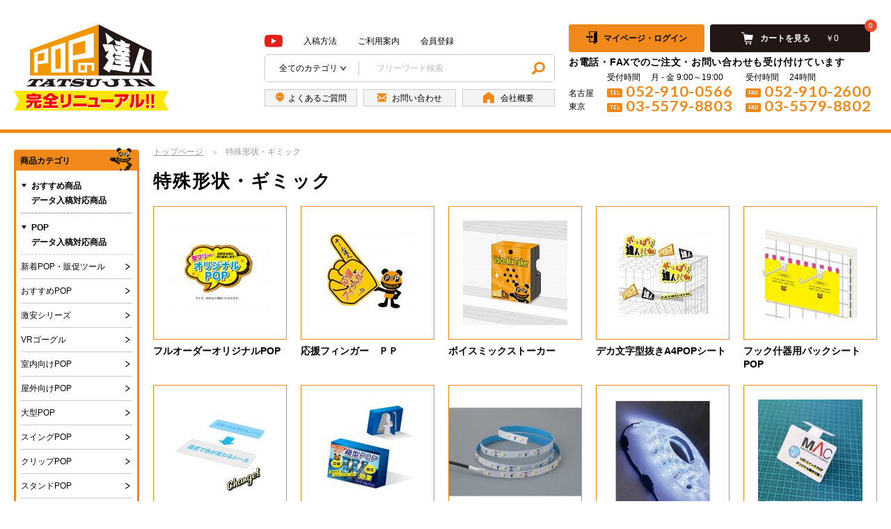

--- FILE ---
content_type: text/html; charset=UTF-8
request_url: https://popnotatsujin.com/category/item/itemgenre/pop_data/gimmick/
body_size: 10412
content:
<!DOCTYPE html>
<html lang="ja">
<head>
	<meta http-equiv="Content-Type" content="text/html; charset=utf-8">
	<meta name="viewport" content="width=device-width,initial-scale=1.0">
	<meta http-equiv="X-UA-Compatible" content="IE=edge">
	<meta name="format-detection" content="telephone=no">
	<link rel="preconnect" href="https://fonts.gstatic.com">
	<link href="https://fonts.googleapis.com/css2?family=Lato:ital,wght@0,400;0,700;1,900&family=Roboto:wght@400;500;700&display=swap" rel="stylesheet">
<title>カテゴリー: 特殊形状・ギミック | POPの達人</title>
<link rel='dns-prefetch' href='//s.w.org' />
<link rel="alternate" type="application/rss+xml" title="POPの達人 &raquo; 特殊形状・ギミック カテゴリーのフィード" href="https://popnotatsujin.com/category/item/itemgenre/pop_data/gimmick/feed/" />
		<script type="text/javascript">
			window._wpemojiSettings = {"baseUrl":"https:\/\/s.w.org\/images\/core\/emoji\/11\/72x72\/","ext":".png","svgUrl":"https:\/\/s.w.org\/images\/core\/emoji\/11\/svg\/","svgExt":".svg","source":{"concatemoji":"https:\/\/popnotatsujin.com\/wp\/wp-includes\/js\/wp-emoji-release.min.js?ver=4.9.28"}};
			!function(e,a,t){var n,r,o,i=a.createElement("canvas"),p=i.getContext&&i.getContext("2d");function s(e,t){var a=String.fromCharCode;p.clearRect(0,0,i.width,i.height),p.fillText(a.apply(this,e),0,0);e=i.toDataURL();return p.clearRect(0,0,i.width,i.height),p.fillText(a.apply(this,t),0,0),e===i.toDataURL()}function c(e){var t=a.createElement("script");t.src=e,t.defer=t.type="text/javascript",a.getElementsByTagName("head")[0].appendChild(t)}for(o=Array("flag","emoji"),t.supports={everything:!0,everythingExceptFlag:!0},r=0;r<o.length;r++)t.supports[o[r]]=function(e){if(!p||!p.fillText)return!1;switch(p.textBaseline="top",p.font="600 32px Arial",e){case"flag":return s([55356,56826,55356,56819],[55356,56826,8203,55356,56819])?!1:!s([55356,57332,56128,56423,56128,56418,56128,56421,56128,56430,56128,56423,56128,56447],[55356,57332,8203,56128,56423,8203,56128,56418,8203,56128,56421,8203,56128,56430,8203,56128,56423,8203,56128,56447]);case"emoji":return!s([55358,56760,9792,65039],[55358,56760,8203,9792,65039])}return!1}(o[r]),t.supports.everything=t.supports.everything&&t.supports[o[r]],"flag"!==o[r]&&(t.supports.everythingExceptFlag=t.supports.everythingExceptFlag&&t.supports[o[r]]);t.supports.everythingExceptFlag=t.supports.everythingExceptFlag&&!t.supports.flag,t.DOMReady=!1,t.readyCallback=function(){t.DOMReady=!0},t.supports.everything||(n=function(){t.readyCallback()},a.addEventListener?(a.addEventListener("DOMContentLoaded",n,!1),e.addEventListener("load",n,!1)):(e.attachEvent("onload",n),a.attachEvent("onreadystatechange",function(){"complete"===a.readyState&&t.readyCallback()})),(n=t.source||{}).concatemoji?c(n.concatemoji):n.wpemoji&&n.twemoji&&(c(n.twemoji),c(n.wpemoji)))}(window,document,window._wpemojiSettings);
		</script>
		<style type="text/css">
img.wp-smiley,
img.emoji {
	display: inline !important;
	border: none !important;
	box-shadow: none !important;
	height: 1em !important;
	width: 1em !important;
	margin: 0 .07em !important;
	vertical-align: -0.1em !important;
	background: none !important;
	padding: 0 !important;
}
</style>
<link rel='stylesheet' id='wp-block-library-css'  href='https://popnotatsujin.com/wp/wp-content/plugins/gutenberg-7/build/block-library/style.css?ver=1671791905' type='text/css' media='all' />
<link rel='stylesheet' id='wp-style-css'  href='https://popnotatsujin.com/wp/wp-content/themes/popnotatsujin_theme/style.css?ver=1.0' type='text/css' media='all' />
<link rel='stylesheet' id='base-common-css'  href='https://popnotatsujin.com/css/common.css?ver=1.0' type='text/css' media='all' />
<link rel='stylesheet' id='base-style-css'  href='https://popnotatsujin.com/css/style.css?ver=1.0' type='text/css' media='all' />
<link rel='stylesheet' id='direct-style-css'  href='https://popnotatsujin.com/css/_direct_css.css?ver=1.0' type='text/css' media='all' />
<link rel='stylesheet' id='font-awesome-css'  href='https://popnotatsujin.com/wp/wp-content/themes/popnotatsujin_theme/font-awesome/font-awesome.min.css?ver=1.0' type='text/css' media='all' />
<link rel='stylesheet' id='usces_default_css-css'  href='https://popnotatsujin.com/wp/wp-content/plugins/usc-e-shop/css/usces_default.css?ver=2.1.7.2103221' type='text/css' media='all' />
<link rel='stylesheet' id='wc-custom-css'  href='https://popnotatsujin.com/wp/wp-content/themes/popnotatsujin_theme/css/custom.css?ver=1.0' type='text/css' media='all' />
<link rel='stylesheet' id='dashicons-css'  href='https://popnotatsujin.com/wp/wp-includes/css/dashicons.min.css?ver=4.9.28' type='text/css' media='all' />
<script type='text/javascript' src='https://popnotatsujin.com/js/common.js?ver=4.9.28'></script>
<link rel='https://api.w.org/' href='https://popnotatsujin.com/wp-json/' />
<link rel="EditURI" type="application/rsd+xml" title="RSD" href="https://popnotatsujin.com/wp/xmlrpc.php?rsd" />
<link rel="wlwmanifest" type="application/wlwmanifest+xml" href="https://popnotatsujin.com/wp/wp-includes/wlwmanifest.xml" /> 
<meta name="generator" content="WordPress 4.9.28" />
<link rel="icon" href="https://popnotatsujin.com/wp/wp-content/uploads/2022/03/index_icon02-150x150.png" sizes="32x32" />
<link rel="icon" href="https://popnotatsujin.com/wp/wp-content/uploads/2022/03/index_icon02.png" sizes="192x192" />
<link rel="apple-touch-icon-precomposed" href="https://popnotatsujin.com/wp/wp-content/uploads/2022/03/index_icon02.png" />
<meta name="msapplication-TileImage" content="https://popnotatsujin.com/wp/wp-content/uploads/2022/03/index_icon02.png" />
<script>
  (function(i,s,o,g,r,a,m){i['GoogleAnalyticsObject']=r;i[r]=i[r]||function(){
  (i[r].q=i[r].q||[]).push(arguments)},i[r].l=1*new Date();a=s.createElement(o),
  m=s.getElementsByTagName(o)[0];a.async=1;a.src=g;m.parentNode.insertBefore(a,m)
  })(window,document,'script','http://web.archive.org/web/20201205145413/https://www.google-analytics.com/analytics.js','ga');

  ga('create', 'UA-87514224-1', 'auto');
  ga('send', 'pageview');

</script>

<!-- Google tag (gtag.js) - Google Analytics -->
<script async src="https://www.googletagmanager.com/gtag/js?id=G-J9KVBHZ8LC">
</script>
<script>
  window.dataLayer = window.dataLayer || [];
  function gtag(){dataLayer.push(arguments);}
  gtag('js', new Date());

  gtag('config', 'G-J9KVBHZ8LC');
</script>

</head>
<body class="archive category category-gimmick category-43 drawer drawer--left"><div id="wrap" class="wrap">
	<button type="button" class="drawer-toggle drawer-hamburger">
		<span class="sr-only"></span>
		<span class="drawer-hamburger-icon"></span>
	</button>
	<nav class="drawer-nav">
		<ul class="drawer-menu">
			<li>
				<ul class="sp-nav">
					<li class="sp-nav__item">
						<a class="sp-nav__link -off" href="https://popnotatsujin.com">トップページ</a>
					</li>
					<li class="sp-nav__item">
						<a class="sp-nav__link -off" href="https://popnotatsujin.com/flow">入稿方法</a>
					</li>
					<li class="sp-nav__item">
						<a class="sp-nav__link -off" href="https://popnotatsujin.com/user_guide">ご利用案内</a>
					</li>
					<li class="sp-nav__item">
						<a class="sp-nav__link -off" href="https://popnotatsujin.com/faq">よくあるご質問</a>
					</li>
					<li class="sp-nav__item">
						<a class="sp-nav__link -off" href="https://popnotatsujin.com/contact">お問い合わせ</a>
					</li>
					<li class="sp-nav__item">
						<a class="sp-nav__link -off" href="https://popnotatsujin.com/info">会社概要</a>
					</li>
					<li class="sp-nav__item">
					</li>
					<li class="sp-nav__item -banner -first">
						<a href="https://www.youtube.com/channel/UCBzTDsulLZQaQRSNR33acbw" target="_blank"><img src="https://popnotatsujin.com/img/icon_youtube.svg" alt="youtube"></a>
					</li>
					<li class="sp-nav__item -banner">
							<form class="search-box" role="search" method="get" action="https://popnotatsujin.com/">
								<div class="search-box__inner">
									<p class="search-box__label"><span class="search-box__label-inner">全てのカテゴリ</span></p>
									<div class="search-box__for">
										<select name="cat" class="form-select search-box__category">
											<option value="">全てのカテゴリ</option>
													<optgroup label="おすすめ商品 ー データ入稿対応商品">
													<option value="8">おすすめ商品 ー データ入稿対応商品</option>
														</optgroup>
													<optgroup label="POP ー データ入稿対応商品">
													<option value="9">POP ー データ入稿対応商品</option>
															<option value="3">新着POP・販促ツール</option>
																<option value="16">おすすめPOP</option>
																<option value="17">激安シリーズ</option>
																<option value="18">VRゴーグル</option>
																<option value="19">室内向けPOP</option>
																<option value="20">屋外向けPOP</option>
																<option value="21">大型POP</option>
																<option value="22">スイングPOP</option>
																<option value="23">クリップPOP</option>
																<option value="24">スタンドPOP</option>
																<option value="25">シェルフPOP</option>
																<option value="26">箱・BOX型POP</option>
																<option value="27">プライスレールPOP</option>
																<option value="28">エンド什器用POP</option>
																<option value="55">紙バイザー・紙おめん</option>
																<option value="59">ノベルティ</option>
																<option value="29">カウンター/卓上 激安リーフレットスタンド</option>
																<option value="30">什器</option>
																<option value="31">ペーパースタンド</option>
																<option value="32">カテゴライザー</option>
																<option value="33">フロアシール・マット</option>
																<option value="34">フラッグ</option>
																<option value="35">フック・ハンガー</option>
																<option value="36">シール・テープ</option>
																<option value="37">タペストリー</option>
																<option value="38">のぼり</option>
																<option value="39">衣類・コスチューム</option>
																<option value="40">幕類</option>
																<option value="41">バルーン</option>
																<option value="43">特殊形状・ギミック</option>
																<option value="44">飲食店向け</option>
																<option value="45">アクリル製什器</option>
																<option value="46">サイン/看板/ボード</option>
																<option value="47">ポスター</option>
																<option value="48">その他</option>
																	</optgroup>
											</select>
									</div>
									<input type="text" value="" name="s" class="search-box__text" placeholder="フリーワード検索">
									<div class="search-box__submit"><input type="submit" class="form-input search-box__submit-button" value="検索"></div>
								</div>
							</form>
					</li>
						<li class="sp-nav__item -banner">
							<a class="mypage-button" href="https://popnotatsujin.com/usces-member/">
							<span class="mypage-button__text">マイページ・ログイン</span>
						</a>
						</li>
					<li class="sp-nav__item -banner">
						<a class="incart-button" href="https://popnotatsujin.com/usces-cart/">
							<span class="incart-button__text">カートを見る</span>
							<span class="incart-button__amount">￥0</span>
							<span class="incart-button__num">0</span>
						</a>
					</li>
					<li class="sp-nav__item -banner">
						<div class="category-nav">

							<div class="category-nav__item">
								<div class="category-nav__heading">
									<p class="category-nav__title">商品カテゴリ</p>
								</div>
								<div class="category-nav__body">
										<div class="category-nav__block">
										<div class="category-nav__block-title">おすすめ商品<br>データ入稿対応商品</div>
										<ul class="category-nav__block-list s-category">
												</ul>
									</div>
										<div class="category-nav__block">
										<div class="category-nav__block-title">POP<br>データ入稿対応商品</div>
										<ul class="category-nav__block-list s-category">
													<li class="s-category__item">
												<a class="s-category__link" href="https://popnotatsujin.com/category/item/itemgenre/pop_data/itemreco/">新着POP・販促ツール</a>
											</li>
														<li class="s-category__item">
												<a class="s-category__link" href="https://popnotatsujin.com/category/item/itemgenre/pop_data/reco_pop/">おすすめPOP</a>
											</li>
														<li class="s-category__item">
												<a class="s-category__link" href="https://popnotatsujin.com/category/item/itemgenre/pop_data/cheap/">激安シリーズ</a>
											</li>
														<li class="s-category__item">
												<a class="s-category__link" href="https://popnotatsujin.com/category/item/itemgenre/pop_data/vr_goggles/">VRゴーグル</a>
											</li>
														<li class="s-category__item">
												<a class="s-category__link" href="https://popnotatsujin.com/category/item/itemgenre/pop_data/indoor_pop/">室内向けPOP</a>
											</li>
														<li class="s-category__item">
												<a class="s-category__link" href="https://popnotatsujin.com/category/item/itemgenre/pop_data/outdoor_pop/">屋外向けPOP</a>
											</li>
														<li class="s-category__item">
												<a class="s-category__link" href="https://popnotatsujin.com/category/item/itemgenre/pop_data/large_pop/">大型POP</a>
											</li>
														<li class="s-category__item">
												<a class="s-category__link" href="https://popnotatsujin.com/category/item/itemgenre/pop_data/swing_pop/">スイングPOP</a>
											</li>
														<li class="s-category__item">
												<a class="s-category__link" href="https://popnotatsujin.com/category/item/itemgenre/pop_data/clip_pop/">クリップPOP</a>
											</li>
														<li class="s-category__item">
												<a class="s-category__link" href="https://popnotatsujin.com/category/item/itemgenre/pop_data/stand_pop/">スタンドPOP</a>
											</li>
														<li class="s-category__item">
												<a class="s-category__link" href="https://popnotatsujin.com/category/item/itemgenre/pop_data/shelf_pop/">シェルフPOP</a>
											</li>
														<li class="s-category__item">
												<a class="s-category__link" href="https://popnotatsujin.com/category/item/itemgenre/pop_data/box_pop/">箱・BOX型POP</a>
											</li>
														<li class="s-category__item">
												<a class="s-category__link" href="https://popnotatsujin.com/category/item/itemgenre/pop_data/price_rail_pop/">プライスレールPOP</a>
											</li>
														<li class="s-category__item">
												<a class="s-category__link" href="https://popnotatsujin.com/category/item/itemgenre/pop_data/end_fixtures_pop/">エンド什器用POP</a>
											</li>
														<li class="s-category__item">
												<a class="s-category__link" href="https://popnotatsujin.com/category/item/itemgenre/pop_data/omen/">紙バイザー・紙おめん</a>
											</li>
														<li class="s-category__item">
												<a class="s-category__link" href="https://popnotatsujin.com/category/item/itemgenre/pop_data/novelty/">ノベルティ</a>
											</li>
														<li class="s-category__item">
												<a class="s-category__link" href="https://popnotatsujin.com/category/item/itemgenre/pop_data/leaflet_stand/">カウンター/卓上 激安リーフレットスタンド</a>
											</li>
														<li class="s-category__item">
												<a class="s-category__link" href="https://popnotatsujin.com/category/item/itemgenre/pop_data/furniture/">什器</a>
											</li>
														<li class="s-category__item">
												<a class="s-category__link" href="https://popnotatsujin.com/category/item/itemgenre/pop_data/paper_stand/">ペーパースタンド</a>
											</li>
														<li class="s-category__item">
												<a class="s-category__link" href="https://popnotatsujin.com/category/item/itemgenre/pop_data/categorizer/">カテゴライザー</a>
											</li>
														<li class="s-category__item">
												<a class="s-category__link" href="https://popnotatsujin.com/category/item/itemgenre/pop_data/mattress/">フロアシール・マット</a>
											</li>
														<li class="s-category__item">
												<a class="s-category__link" href="https://popnotatsujin.com/category/item/itemgenre/pop_data/flag/">フラッグ</a>
											</li>
														<li class="s-category__item">
												<a class="s-category__link" href="https://popnotatsujin.com/category/item/itemgenre/pop_data/hook/">フック・ハンガー</a>
											</li>
														<li class="s-category__item">
												<a class="s-category__link" href="https://popnotatsujin.com/category/item/itemgenre/pop_data/sealing/">シール・テープ</a>
											</li>
														<li class="s-category__item">
												<a class="s-category__link" href="https://popnotatsujin.com/category/item/itemgenre/pop_data/tapestry/">タペストリー</a>
											</li>
														<li class="s-category__item">
												<a class="s-category__link" href="https://popnotatsujin.com/category/item/itemgenre/pop_data/banner/">のぼり</a>
											</li>
														<li class="s-category__item">
												<a class="s-category__link" href="https://popnotatsujin.com/category/item/itemgenre/pop_data/clothing/">衣類・コスチューム</a>
											</li>
														<li class="s-category__item">
												<a class="s-category__link" href="https://popnotatsujin.com/category/item/itemgenre/pop_data/curtains/">幕類</a>
											</li>
														<li class="s-category__item">
												<a class="s-category__link" href="https://popnotatsujin.com/category/item/itemgenre/pop_data/balloon/">バルーン</a>
											</li>
														<li class="s-category__item">
												<a class="s-category__link" href="https://popnotatsujin.com/category/item/itemgenre/pop_data/gimmick/">特殊形状・ギミック</a>
											</li>
														<li class="s-category__item">
												<a class="s-category__link" href="https://popnotatsujin.com/category/item/itemgenre/pop_data/restaurants/">飲食店向け</a>
											</li>
														<li class="s-category__item">
												<a class="s-category__link" href="https://popnotatsujin.com/category/item/itemgenre/pop_data/acrylic_furniture/">アクリル製什器</a>
											</li>
														<li class="s-category__item">
												<a class="s-category__link" href="https://popnotatsujin.com/category/item/itemgenre/pop_data/sign/">サイン/看板/ボード</a>
											</li>
														<li class="s-category__item">
												<a class="s-category__link" href="https://popnotatsujin.com/category/item/itemgenre/pop_data/poster/">ポスター</a>
											</li>
														<li class="s-category__item">
												<a class="s-category__link" href="https://popnotatsujin.com/category/item/itemgenre/pop_data/other/">その他</a>
											</li>
															</ul>
									</div>
									</div>
							</div>
						</div>					</li>
				</ul>
			</li>
		</ul>
	</nav>
	<header id="header" class="header">
		<div class="header__box h-box">
			<div class="h-box__left h-left">
				<div class="h-left__logo">
					<a class="wink" href="https://popnotatsujin.com"><img src="https://popnotatsujin.com/img/logo.svg" alt="POPの達人"></a>
				</div>
			</div>
			<div class="h-box__right h-right">
				<div class="h-right__divide">
					<div class="h-nav">
						<nav class="h-nav__block g-nav">
							<ul class="g-nav__list">
								<li class="g-nav__list-item">
									<a class="g-nav__link -banner" href="https://www.youtube.com/channel/UCBzTDsulLZQaQRSNR33acbw" target="_blank"><img src="https://popnotatsujin.com/img/icon_youtube.svg" alt="youtube"></a>
								</li>
								<li class="g-nav__list-item">
									<a class="g-nav__link -off" href="https://popnotatsujin.com/flow">入稿方法</a>
								</li>
								<li class="g-nav__list-item">
									<a class="g-nav__link -off" href="https://popnotatsujin.com/user_guide">ご利用案内</a>
								</li>
									<li class="g-nav__list-item">
									<a class="g-nav__link" href="https://popnotatsujin.com/usces-member/?usces_page=newmember">会員登録</a>
								</li>
								</ul>
						</nav>
						<div class="h-nav__block">
							<form class="search-box" role="search" method="get" action="https://popnotatsujin.com/">
								<div class="search-box__inner">
									<p class="search-box__label"><span class="search-box__label-inner">全てのカテゴリ</span></p>
									<div class="search-box__for">
										<select name="cat" class="form-select search-box__category">
											<option value="">全てのカテゴリ</option>
													<optgroup label="おすすめ商品 ー データ入稿対応商品">
													<option value="8">おすすめ商品 ー データ入稿対応商品</option>
														</optgroup>
													<optgroup label="POP ー データ入稿対応商品">
													<option value="9">POP ー データ入稿対応商品</option>
															<option value="3">新着POP・販促ツール</option>
																<option value="16">おすすめPOP</option>
																<option value="17">激安シリーズ</option>
																<option value="18">VRゴーグル</option>
																<option value="19">室内向けPOP</option>
																<option value="20">屋外向けPOP</option>
																<option value="21">大型POP</option>
																<option value="22">スイングPOP</option>
																<option value="23">クリップPOP</option>
																<option value="24">スタンドPOP</option>
																<option value="25">シェルフPOP</option>
																<option value="26">箱・BOX型POP</option>
																<option value="27">プライスレールPOP</option>
																<option value="28">エンド什器用POP</option>
																<option value="55">紙バイザー・紙おめん</option>
																<option value="59">ノベルティ</option>
																<option value="29">カウンター/卓上 激安リーフレットスタンド</option>
																<option value="30">什器</option>
																<option value="31">ペーパースタンド</option>
																<option value="32">カテゴライザー</option>
																<option value="33">フロアシール・マット</option>
																<option value="34">フラッグ</option>
																<option value="35">フック・ハンガー</option>
																<option value="36">シール・テープ</option>
																<option value="37">タペストリー</option>
																<option value="38">のぼり</option>
																<option value="39">衣類・コスチューム</option>
																<option value="40">幕類</option>
																<option value="41">バルーン</option>
																<option value="43">特殊形状・ギミック</option>
																<option value="44">飲食店向け</option>
																<option value="45">アクリル製什器</option>
																<option value="46">サイン/看板/ボード</option>
																<option value="47">ポスター</option>
																<option value="48">その他</option>
																	</optgroup>
											</select>
									</div>
									<input type="text" value="" name="s" class="search-box__text" placeholder="フリーワード検索">
									<div class="search-box__submit"><input type="submit" class="form-input search-box__submit-button" value="検索"></div>
								</div>
							</form>
						</div>
						<div class="h-nav__block g-nav-banner">
							<ul class="g-nav-banner__list">
								<li class="g-nav-banner__list-item">
									<a class="g-nav-banner__link" href="https://popnotatsujin.com/faq"><span class="g-nav-banner__link-text -faq">よくあるご質問</span></a>
								</li>
								<li class="g-nav-banner__list-item">
									<a class="g-nav-banner__link" href="https://popnotatsujin.com/contact"><span class="g-nav-banner__link-text -contact">お問い合わせ</span></a>
								</li>
								<li class="g-nav-banner__list-item">
									<a class="g-nav-banner__link" href="https://popnotatsujin.com/info"><span class="g-nav-banner__link-text -info">会社概要</span></a>
								</li>
							</ul>
						</div>
					</div>
					<div class="h-info">
						<div class="h-info__banner">
							<div class="h-info__banner-item -mypage">
									<a class="mypage-button" href="https://popnotatsujin.com/usces-member/">
									<span class="mypage-button__text">マイページ・ログイン</span>
								</a>
								</div>
							<div class="h-info__banner-item -cart">
								<a class="incart-button" href="https://popnotatsujin.com/usces-cart/">
									<span class="incart-button__text">カートを見る</span>
									<span class="incart-button__amount">￥0</span>
									<span class="incart-button__num">0</span>
								</a>
							</div>
						</div>
						<div class="h-info__contact">
							<div class="h-info__contact-title">
								<p>お電話・FAXでのご注文・お問い合わせも受け付けています</p>
							</div>
							<div class="h-info__contact-divide -top">
								<div class="h-info__contact-base">
									<p>名古屋</p>
								</div>
								<div class="h-info__contact-tel">
									<dl class="h-info__time">
										<dt class="h-info__time-label">受付時間</dt>
										<dd class="h-info__time-body">月 ‐ 金 9:00～19:00</dd>
									</dl>
									<div class="h-info__tel tel"><span class="h-info__tel-pre tel__pre">TEL</span><span class="h-info__tel-num tel__num">052-910-0566</span></div>
								</div>
								<div class="h-info__contact-fax">
									<dl class="h-info__time">
										<dt class="h-info__time-label">受付時間</dt>
										<dd class="h-info__time-body">24時間</dd>
									</dl>
									<div class="h-info__tel tel"><span class="h-info__tel-pre tel__pre">FAX</span><span class="h-info__tel-num tel__num">052-910-2600</span></div>
								</div>
							</div>
							<div class="h-info__contact-divide">
								<div class="h-info__contact-base">
									<p>東京</p>
								</div>
								<div class="h-info__contact-tel">
									<div class="h-info__tel tel"><span class="h-info__tel-pre tel__pre">TEL</span><span class="h-info__tel-num tel__num">03-5579-8803</span></div>
								</div>
								<div class="h-info__contact-fax">
									<div class="h-info__tel tel"><span class="h-info__tel-pre tel__pre">FAX</span><span class="h-info__tel-num tel__num">03-5579-8802</span></div>
								</div>
							</div>
						</div>
					</div>
				</div>
			</div>
		</div>
	</header>
	<div class="main">
		<div class="main__content">
			<div class="content">
<div class="contents__bread"><ol class="bread"><li class="bread__item"><a class="bread__link" href="https://popnotatsujin.com"><span>トップページ</span></a></li><li class="bread__item"><span>特殊形状・ギミック</span></li></ol></div>				<div class="contents__block hash-link -page-title">
					<h1 class="page-title">特殊形状・ギミック</h1>
				</div>

				<div class="contents__block hash-link">
					<div class="content-block">
						<div class="content-block__body">
								<div class="gallery-container">
								<div class="gallery-container__entries">
									<div class="gallery-entries">
															<div id="post-3574" class="gallery-entries__item post-3574 post type-post status-publish format-standard has-post-thumbnail category-pop_data category-acrylic_furniture category-end_fixtures_pop category-reco_pop category-reco_data category-leaflet_stand category-categorizer category-clip_pop category-sign category-sealing category-shelf_pop category-swing_pop category-stand_pop category-tapestry category-banner category-balloon category-hook category-price_rail_pop category-flag category-mattress category-paper_stand category-poster category-furniture category-large_pop category-indoor_pop category-outdoor_pop category-curtains category-campaign category-itemreco category-gimmick category-omen tag-boxpop tag-pop">
											<div class="gallery-entry">
												<div class="gallery-entry__image">
													<div class="square">
														<a class="square__inner" href="https://popnotatsujin.com/3574/"><img width="150" height="150" src="https://popnotatsujin.com/wp/wp-content/uploads/2025/02/kata_free_POP_02-150x150.jpg" class="attachment-0x0 size-0x0" alt="" srcset="https://popnotatsujin.com/wp/wp-content/uploads/2025/02/kata_free_POP_02-150x150.jpg 150w, https://popnotatsujin.com/wp/wp-content/uploads/2025/02/kata_free_POP_02-300x300.jpg 300w, https://popnotatsujin.com/wp/wp-content/uploads/2025/02/kata_free_POP_02-768x768.jpg 768w, https://popnotatsujin.com/wp/wp-content/uploads/2025/02/kata_free_POP_02-1024x1024.jpg 1024w" sizes="(max-width: 150px) 100vw, 150px" /></a>
													</div>
												</div>
												<div class="gallery-entry__title"><a class="gallery-entry__title-link" href="https://popnotatsujin.com/3574/">フルオーダーオリジナルPOP</a>
												</div>
												<div class="gallery-entry__message"></div>
											</div>
										</div>
															<div id="post-3521" class="gallery-entries__item post-3521 post type-post status-publish format-standard has-post-thumbnail category-reco_pop category-other category-novelty category-item category-itemgenre category-campaign category-itemnew category-itemreco category-gimmick">
											<div class="gallery-entry">
												<div class="gallery-entry__image">
													<div class="square">
														<a class="square__inner" href="https://popnotatsujin.com/3521/"><img width="150" height="150" src="https://popnotatsujin.com/wp/wp-content/uploads/2025/01/ouen_01-150x150.jpg" class="attachment-0x0 size-0x0" alt="" srcset="https://popnotatsujin.com/wp/wp-content/uploads/2025/01/ouen_01-150x150.jpg 150w, https://popnotatsujin.com/wp/wp-content/uploads/2025/01/ouen_01-300x300.jpg 300w, https://popnotatsujin.com/wp/wp-content/uploads/2025/01/ouen_01-768x768.jpg 768w, https://popnotatsujin.com/wp/wp-content/uploads/2025/01/ouen_01-1024x1024.jpg 1024w, https://popnotatsujin.com/wp/wp-content/uploads/2025/01/ouen_01.jpg 1240w" sizes="(max-width: 150px) 100vw, 150px" /></a>
													</div>
												</div>
												<div class="gallery-entry__title"><a class="gallery-entry__title-link" href="https://popnotatsujin.com/3521/">応援フィンガー　ＰＰ</a>
												</div>
												<div class="gallery-entry__message"></div>
											</div>
										</div>
															<div id="post-2607" class="gallery-entries__item post-2607 post type-post status-publish format-standard has-post-thumbnail category-pop_data category-end_fixtures_pop category-reco_pop category-reco_data category-clip_pop category-price_rail_pop category-indoor_pop category-campaign category-itemnew category-itemreco category-gimmick">
											<div class="gallery-entry">
												<div class="gallery-entry__image">
													<div class="square">
														<a class="square__inner" href="https://popnotatsujin.com/2607/"><img width="150" height="150" src="https://popnotatsujin.com/wp/wp-content/uploads/2023/04/VMT-150x150.jpg" class="attachment-0x0 size-0x0" alt="" srcset="https://popnotatsujin.com/wp/wp-content/uploads/2023/04/VMT-150x150.jpg 150w, https://popnotatsujin.com/wp/wp-content/uploads/2023/04/VMT-300x300.jpg 300w, https://popnotatsujin.com/wp/wp-content/uploads/2023/04/VMT-768x768.jpg 768w, https://popnotatsujin.com/wp/wp-content/uploads/2023/04/VMT-1024x1024.jpg 1024w, https://popnotatsujin.com/wp/wp-content/uploads/2023/04/VMT.jpg 1241w" sizes="(max-width: 150px) 100vw, 150px" /></a>
													</div>
												</div>
												<div class="gallery-entry__title"><a class="gallery-entry__title-link" href="https://popnotatsujin.com/2607/">ボイスミックストーカー</a>
												</div>
												<div class="gallery-entry__message"></div>
											</div>
										</div>
															<div id="post-2511" class="gallery-entries__item post-2511 post type-post status-publish format-standard has-post-thumbnail category-pop_data category-end_fixtures_pop category-reco_pop category-reco_data category-leaflet_stand category-categorizer category-clip_pop category-hook category-price_rail_pop category-indoor_pop category-campaign category-itemnew category-itemreco category-gimmick">
											<div class="gallery-entry">
												<div class="gallery-entry__image">
													<div class="square">
														<a class="square__inner" href="https://popnotatsujin.com/2511/"><img width="150" height="150" src="https://popnotatsujin.com/wp/wp-content/uploads/2023/02/deka_03-150x150.jpg" class="attachment-0x0 size-0x0" alt="" srcset="https://popnotatsujin.com/wp/wp-content/uploads/2023/02/deka_03-150x150.jpg 150w, https://popnotatsujin.com/wp/wp-content/uploads/2023/02/deka_03-300x300.jpg 300w, https://popnotatsujin.com/wp/wp-content/uploads/2023/02/deka_03-768x768.jpg 768w, https://popnotatsujin.com/wp/wp-content/uploads/2023/02/deka_03-1024x1024.jpg 1024w, https://popnotatsujin.com/wp/wp-content/uploads/2023/02/deka_03.jpg 1240w" sizes="(max-width: 150px) 100vw, 150px" /></a>
													</div>
												</div>
												<div class="gallery-entry__title"><a class="gallery-entry__title-link" href="https://popnotatsujin.com/2511/">デカ文字型抜きA4POPシート</a>
												</div>
												<div class="gallery-entry__message"></div>
											</div>
										</div>
															<div id="post-2466" class="gallery-entries__item post-2466 post type-post status-publish format-standard has-post-thumbnail category-pop_data category-end_fixtures_pop category-reco_pop category-categorizer category-sign category-shelf_pop category-price_rail_pop category-indoor_pop category-itemnew category-itemreco category-gimmick">
											<div class="gallery-entry">
												<div class="gallery-entry__image">
													<div class="square">
														<a class="square__inner" href="https://popnotatsujin.com/2466/"><img width="150" height="150" src="https://popnotatsujin.com/wp/wp-content/uploads/2023/02/hook_01-150x150.jpg" class="attachment-0x0 size-0x0" alt="" srcset="https://popnotatsujin.com/wp/wp-content/uploads/2023/02/hook_01-150x150.jpg 150w, https://popnotatsujin.com/wp/wp-content/uploads/2023/02/hook_01-300x300.jpg 300w, https://popnotatsujin.com/wp/wp-content/uploads/2023/02/hook_01.jpg 595w" sizes="(max-width: 150px) 100vw, 150px" /></a>
													</div>
												</div>
												<div class="gallery-entry__title"><a class="gallery-entry__title-link" href="https://popnotatsujin.com/2466/">フック什器用バックシートPOP</a>
												</div>
												<div class="gallery-entry__message"></div>
											</div>
										</div>
															<div id="post-2311" class="gallery-entries__item post-2311 post type-post status-publish format-standard has-post-thumbnail category-reco_pop category-sealing category-novelty category-item category-itemreco category-gimmick">
											<div class="gallery-entry">
												<div class="gallery-entry__image">
													<div class="square">
														<a class="square__inner" href="https://popnotatsujin.com/2311/"><img width="150" height="150" src="https://popnotatsujin.com/wp/wp-content/uploads/2022/12/color_change_seal_01-150x150.jpg" class="attachment-0x0 size-0x0" alt="" srcset="https://popnotatsujin.com/wp/wp-content/uploads/2022/12/color_change_seal_01-150x150.jpg 150w, https://popnotatsujin.com/wp/wp-content/uploads/2022/12/color_change_seal_01-300x300.jpg 300w, https://popnotatsujin.com/wp/wp-content/uploads/2022/12/color_change_seal_01.jpg 567w" sizes="(max-width: 150px) 100vw, 150px" /></a>
													</div>
												</div>
												<div class="gallery-entry__title"><a class="gallery-entry__title-link" href="https://popnotatsujin.com/2311/">温度で色が変わるシール</a>
												</div>
												<div class="gallery-entry__message"></div>
											</div>
										</div>
															<div id="post-2232" class="gallery-entries__item post-2232 post type-post status-publish format-standard has-post-thumbnail category-pop_data category-end_fixtures_pop category-reco_data category-leaflet_stand category-shelf_pop category-stand_pop category-price_rail_pop category-paper_stand category-furniture category-item category-itemgenre category-indoor_pop category-campaign category-itemnew category-itemreco category-gimmick category-box_pop">
											<div class="gallery-entry">
												<div class="gallery-entry__image">
													<div class="square">
														<a class="square__inner" href="https://popnotatsujin.com/2232/"><img width="150" height="150" src="https://popnotatsujin.com/wp/wp-content/uploads/2022/10/hako_01-150x150.jpg" class="attachment-0x0 size-0x0" alt="" srcset="https://popnotatsujin.com/wp/wp-content/uploads/2022/10/hako_01-150x150.jpg 150w, https://popnotatsujin.com/wp/wp-content/uploads/2022/10/hako_01-300x300.jpg 300w, https://popnotatsujin.com/wp/wp-content/uploads/2022/10/hako_01-768x768.jpg 768w, https://popnotatsujin.com/wp/wp-content/uploads/2022/10/hako_01-1024x1024.jpg 1024w" sizes="(max-width: 150px) 100vw, 150px" /></a>
													</div>
												</div>
												<div class="gallery-entry__title"><a class="gallery-entry__title-link" href="https://popnotatsujin.com/2232/">箱型POP</a>
												</div>
												<div class="gallery-entry__message"></div>
											</div>
										</div>
															<div id="post-2154" class="gallery-entries__item post-2154 post type-post status-publish format-standard has-post-thumbnail category-item category-indoor_pop category-gimmick">
											<div class="gallery-entry">
												<div class="gallery-entry__image">
													<div class="square">
														<a class="square__inner" href="https://popnotatsujin.com/2154/"><img width="300" height="200" src="https://popnotatsujin.com/wp/wp-content/uploads/2022/08/60edcf58041a84e1bddda7339431489f-300x200.jpg" class="attachment-0x0 size-0x0" alt="" srcset="https://popnotatsujin.com/wp/wp-content/uploads/2022/08/60edcf58041a84e1bddda7339431489f-300x200.jpg 300w, https://popnotatsujin.com/wp/wp-content/uploads/2022/08/60edcf58041a84e1bddda7339431489f-768x512.jpg 768w, https://popnotatsujin.com/wp/wp-content/uploads/2022/08/60edcf58041a84e1bddda7339431489f-1024x683.jpg 1024w" sizes="(max-width: 300px) 100vw, 300px" /></a>
													</div>
												</div>
												<div class="gallery-entry__title"><a class="gallery-entry__title-link" href="https://popnotatsujin.com/2154/">テープLED</a>
												</div>
												<div class="gallery-entry__message"></div>
											</div>
										</div>
															<div id="post-1956" class="gallery-entries__item post-1956 post type-post status-publish format-standard has-post-thumbnail category-end_fixtures_pop category-reco_pop category-sign category-furniture category-item category-itemgenre category-indoor_pop category-campaign category-gimmick">
											<div class="gallery-entry">
												<div class="gallery-entry__image">
													<div class="square">
														<a class="square__inner" href="https://popnotatsujin.com/1956/"><img width="150" height="150" src="https://popnotatsujin.com/wp/wp-content/uploads/2022/05/MAGLEDl__02-150x150.jpg" class="attachment-0x0 size-0x0" alt="" srcset="https://popnotatsujin.com/wp/wp-content/uploads/2022/05/MAGLEDl__02-150x150.jpg 150w, https://popnotatsujin.com/wp/wp-content/uploads/2022/05/MAGLEDl__02-300x300.jpg 300w, https://popnotatsujin.com/wp/wp-content/uploads/2022/05/MAGLEDl__02.jpg 614w" sizes="(max-width: 150px) 100vw, 150px" /></a>
													</div>
												</div>
												<div class="gallery-entry__title"><a class="gallery-entry__title-link" href="https://popnotatsujin.com/1956/">LEDテープライト（マグネットタイプ）L＝850m...</a>
												</div>
												<div class="gallery-entry__message"></div>
											</div>
										</div>
															<div id="post-1876" class="gallery-entries__item post-1876 post type-post status-publish format-standard has-post-thumbnail category-pop_data category-reco_pop category-reco_data category-swing_pop category-price_rail_pop category-item category-indoor_pop category-campaign category-gimmick">
											<div class="gallery-entry">
												<div class="gallery-entry__image">
													<div class="square">
														<a class="square__inner" href="https://popnotatsujin.com/1876/"><img width="150" height="150" src="https://popnotatsujin.com/wp/wp-content/uploads/2022/04/kakusan_01-150x150.jpg" class="attachment-0x0 size-0x0" alt="" srcset="https://popnotatsujin.com/wp/wp-content/uploads/2022/04/kakusan_01-150x150.jpg 150w, https://popnotatsujin.com/wp/wp-content/uploads/2022/04/kakusan_01-300x300.jpg 300w, https://popnotatsujin.com/wp/wp-content/uploads/2022/04/kakusan_01-768x768.jpg 768w, https://popnotatsujin.com/wp/wp-content/uploads/2022/04/kakusan_01-1024x1024.jpg 1024w, https://popnotatsujin.com/wp/wp-content/uploads/2022/04/kakusan_01.jpg 1241w" sizes="(max-width: 150px) 100vw, 150px" /></a>
													</div>
												</div>
												<div class="gallery-entry__title"><a class="gallery-entry__title-link" href="https://popnotatsujin.com/1876/">拡散レンズ付きLEDスイングPOP</a>
												</div>
												<div class="gallery-entry__message"></div>
											</div>
										</div>
															<div id="post-1840" class="gallery-entries__item post-1840 post type-post status-publish format-standard has-post-thumbnail category-reco_pop category-other category-novelty category-paper_stand category-item category-gimmick">
											<div class="gallery-entry">
												<div class="gallery-entry__image">
													<div class="square">
														<a class="square__inner" href="https://popnotatsujin.com/1840/"><img width="150" height="150" src="https://popnotatsujin.com/wp/wp-content/uploads/2022/03/07a765444f1876589bb044988ca00d0d-150x150.jpg" class="attachment-0x0 size-0x0" alt="" srcset="https://popnotatsujin.com/wp/wp-content/uploads/2022/03/07a765444f1876589bb044988ca00d0d-150x150.jpg 150w, https://popnotatsujin.com/wp/wp-content/uploads/2022/03/07a765444f1876589bb044988ca00d0d-300x300.jpg 300w, https://popnotatsujin.com/wp/wp-content/uploads/2022/03/07a765444f1876589bb044988ca00d0d-768x768.jpg 768w, https://popnotatsujin.com/wp/wp-content/uploads/2022/03/07a765444f1876589bb044988ca00d0d-1024x1024.jpg 1024w, https://popnotatsujin.com/wp/wp-content/uploads/2022/03/07a765444f1876589bb044988ca00d0d.jpg 1182w" sizes="(max-width: 150px) 100vw, 150px" /></a>
													</div>
												</div>
												<div class="gallery-entry__title"><a class="gallery-entry__title-link" href="https://popnotatsujin.com/1840/">ペーパースマホスタンド</a>
												</div>
												<div class="gallery-entry__message"></div>
											</div>
										</div>
															<div id="post-554" class="gallery-entries__item post-554 post type-post status-publish format-standard has-post-thumbnail category-pop_data category-sign category-indoor_pop category-gimmick">
											<div class="gallery-entry">
												<div class="gallery-entry__image">
													<div class="square">
														<a class="square__inner" href="https://popnotatsujin.com/554/"><img width="257" height="300" src="https://popnotatsujin.com/wp/wp-content/uploads/2021/06/pd00192-257x300.jpg" class="attachment-0x0 size-0x0" alt="" srcset="https://popnotatsujin.com/wp/wp-content/uploads/2021/06/pd00192-257x300.jpg 257w, https://popnotatsujin.com/wp/wp-content/uploads/2021/06/pd00192.jpg 510w" sizes="(max-width: 257px) 100vw, 257px" /></a>
													</div>
												</div>
												<div class="gallery-entry__title"><a class="gallery-entry__title-link" href="https://popnotatsujin.com/554/">POPUP　ソーラー振り子</a>
												</div>
												<div class="gallery-entry__message"></div>
											</div>
										</div>
															<div id="post-553" class="gallery-entries__item post-553 post type-post status-publish format-standard has-post-thumbnail category-pop_data category-indoor_pop category-gimmick">
											<div class="gallery-entry">
												<div class="gallery-entry__image">
													<div class="square">
														<a class="square__inner" href="https://popnotatsujin.com/553/"><img width="300" height="169" src="https://popnotatsujin.com/wp/wp-content/uploads/2021/06/pd00190-300x169.png" class="attachment-0x0 size-0x0" alt="" srcset="https://popnotatsujin.com/wp/wp-content/uploads/2021/06/pd00190-300x169.png 300w, https://popnotatsujin.com/wp/wp-content/uploads/2021/06/pd00190-768x432.png 768w, https://popnotatsujin.com/wp/wp-content/uploads/2021/06/pd00190.png 982w" sizes="(max-width: 300px) 100vw, 300px" /></a>
													</div>
												</div>
												<div class="gallery-entry__title"><a class="gallery-entry__title-link" href="https://popnotatsujin.com/553/">エアーPOP(マグロ)</a>
												</div>
												<div class="gallery-entry__message"></div>
											</div>
										</div>
															<div id="post-482" class="gallery-entries__item post-482 post type-post status-publish format-standard has-post-thumbnail category-pop_data category-end_fixtures_pop category-leaflet_stand category-categorizer category-furniture category-indoor_pop category-gimmick">
											<div class="gallery-entry">
												<div class="gallery-entry__image">
													<div class="square">
														<a class="square__inner" href="https://popnotatsujin.com/482/"><img width="258" height="300" src="https://popnotatsujin.com/wp/wp-content/uploads/2021/06/pd00163-258x300.jpg" class="attachment-0x0 size-0x0" alt="" srcset="https://popnotatsujin.com/wp/wp-content/uploads/2021/06/pd00163-258x300.jpg 258w, https://popnotatsujin.com/wp/wp-content/uploads/2021/06/pd00163.jpg 516w" sizes="(max-width: 258px) 100vw, 258px" /></a>
													</div>
												</div>
												<div class="gallery-entry__title"><a class="gallery-entry__title-link" href="https://popnotatsujin.com/482/">爆安平積みディスプレイ</a>
												</div>
												<div class="gallery-entry__message"></div>
											</div>
										</div>
															<div id="post-479" class="gallery-entries__item post-479 post type-post status-publish format-standard has-post-thumbnail category-pop_data category-end_fixtures_pop category-hook category-furniture category-indoor_pop category-cheap category-gimmick">
											<div class="gallery-entry">
												<div class="gallery-entry__image">
													<div class="square">
														<a class="square__inner" href="https://popnotatsujin.com/479/"><img width="169" height="300" src="https://popnotatsujin.com/wp/wp-content/uploads/2021/06/pd00160-169x300.jpg" class="attachment-0x0 size-0x0" alt="" srcset="https://popnotatsujin.com/wp/wp-content/uploads/2021/06/pd00160-169x300.jpg 169w, https://popnotatsujin.com/wp/wp-content/uploads/2021/06/pd00160.jpg 337w" sizes="(max-width: 169px) 100vw, 169px" /></a>
													</div>
												</div>
												<div class="gallery-entry__title"><a class="gallery-entry__title-link" href="https://popnotatsujin.com/479/">爆安ハンガー什器</a>
												</div>
												<div class="gallery-entry__message"></div>
											</div>
										</div>
															<div id="post-415" class="gallery-entries__item post-415 post type-post status-publish format-standard has-post-thumbnail category-pop_data category-end_fixtures_pop category-categorizer category-shelf_pop category-price_rail_pop category-indoor_pop category-gimmick">
											<div class="gallery-entry">
												<div class="gallery-entry__image">
													<div class="square">
														<a class="square__inner" href="https://popnotatsujin.com/415/"><img width="300" height="227" src="https://popnotatsujin.com/wp/wp-content/uploads/2021/06/pd00154-300x227.jpg" class="attachment-0x0 size-0x0" alt="" srcset="https://popnotatsujin.com/wp/wp-content/uploads/2021/06/pd00154-300x227.jpg 300w, https://popnotatsujin.com/wp/wp-content/uploads/2021/06/pd00154-768x582.jpg 768w, https://popnotatsujin.com/wp/wp-content/uploads/2021/06/pd00154.jpg 792w" sizes="(max-width: 300px) 100vw, 300px" /></a>
													</div>
												</div>
												<div class="gallery-entry__title"><a class="gallery-entry__title-link" href="https://popnotatsujin.com/415/">マチ付き仕切りPOP</a>
												</div>
												<div class="gallery-entry__message"></div>
											</div>
										</div>
															<div id="post-271" class="gallery-entries__item post-271 post type-post status-publish format-standard has-post-thumbnail category-pop_data category-indoor_pop category-gimmick">
											<div class="gallery-entry">
												<div class="gallery-entry__image">
													<div class="square">
														<a class="square__inner" href="https://popnotatsujin.com/271/"><img width="300" height="180" src="https://popnotatsujin.com/wp/wp-content/uploads/2021/06/pd00073-300x180.jpg" class="attachment-0x0 size-0x0" alt="" srcset="https://popnotatsujin.com/wp/wp-content/uploads/2021/06/pd00073-300x180.jpg 300w, https://popnotatsujin.com/wp/wp-content/uploads/2021/06/pd00073-768x461.jpg 768w, https://popnotatsujin.com/wp/wp-content/uploads/2021/06/pd00073.jpg 1000w" sizes="(max-width: 300px) 100vw, 300px" /></a>
													</div>
												</div>
												<div class="gallery-entry__title"><a class="gallery-entry__title-link" href="https://popnotatsujin.com/271/">振り子3連POP</a>
												</div>
												<div class="gallery-entry__message"></div>
											</div>
										</div>
															<div id="post-225" class="gallery-entries__item post-225 post type-post status-publish format-standard has-post-thumbnail category-pop_data category-leaflet_stand category-categorizer category-price_rail_pop category-indoor_pop category-gimmick">
											<div class="gallery-entry">
												<div class="gallery-entry__image">
													<div class="square">
														<a class="square__inner" href="https://popnotatsujin.com/225/"><img width="300" height="180" src="https://popnotatsujin.com/wp/wp-content/uploads/2016/09/pd00049-300x180.jpg" class="attachment-0x0 size-0x0" alt="" srcset="https://popnotatsujin.com/wp/wp-content/uploads/2016/09/pd00049-300x180.jpg 300w, https://popnotatsujin.com/wp/wp-content/uploads/2016/09/pd00049-768x461.jpg 768w, https://popnotatsujin.com/wp/wp-content/uploads/2016/09/pd00049.jpg 1000w" sizes="(max-width: 300px) 100vw, 300px" /></a>
													</div>
												</div>
												<div class="gallery-entry__title"><a class="gallery-entry__title-link" href="https://popnotatsujin.com/225/">仕切りPOP(山折り)</a>
												</div>
												<div class="gallery-entry__message"></div>
											</div>
										</div>
															<div id="post-240" class="gallery-entries__item post-240 post type-post status-publish format-standard has-post-thumbnail category-pop_data category-leaflet_stand category-indoor_pop category-gimmick">
											<div class="gallery-entry">
												<div class="gallery-entry__image">
													<div class="square">
														<a class="square__inner" href="https://popnotatsujin.com/240/"><img width="300" height="169" src="https://popnotatsujin.com/wp/wp-content/uploads/2016/05/pd00031-300x169.jpg" class="attachment-0x0 size-0x0" alt="" srcset="https://popnotatsujin.com/wp/wp-content/uploads/2016/05/pd00031-300x169.jpg 300w, https://popnotatsujin.com/wp/wp-content/uploads/2016/05/pd00031-768x432.jpg 768w, https://popnotatsujin.com/wp/wp-content/uploads/2016/05/pd00031.jpg 1000w" sizes="(max-width: 300px) 100vw, 300px" /></a>
													</div>
												</div>
												<div class="gallery-entry__title"><a class="gallery-entry__title-link" href="https://popnotatsujin.com/240/">ソーラー振り子POP</a>
												</div>
												<div class="gallery-entry__message"></div>
											</div>
										</div>
															<div id="post-565" class="gallery-entries__item post-565 post type-post status-publish format-standard has-post-thumbnail category-pop_data category-categorizer category-sealing category-other category-indoor_pop category-gimmick">
											<div class="gallery-entry">
												<div class="gallery-entry__image">
													<div class="square">
														<a class="square__inner" href="https://popnotatsujin.com/565/"><img width="300" height="214" src="https://popnotatsujin.com/wp/wp-content/uploads/2021/06/pd00196-300x214.jpg" class="attachment-0x0 size-0x0" alt="" srcset="https://popnotatsujin.com/wp/wp-content/uploads/2021/06/pd00196-300x214.jpg 300w, https://popnotatsujin.com/wp/wp-content/uploads/2021/06/pd00196.jpg 420w" sizes="(max-width: 300px) 100vw, 300px" /></a>
													</div>
												</div>
												<div class="gallery-entry__title"><a class="gallery-entry__title-link" href="https://popnotatsujin.com/565/">ボトルネックPOP</a>
												</div>
												<div class="gallery-entry__message"></div>
											</div>
										</div>
											</div>
								</div>
								<div class="gallery-container__pager">
										</div>
							</div>
							</div>
					</div>
				</div>

			</div>
		</div>
		<!-- .main__content -->
		<div class="main__side">
			<div class="side">
						<div class="category-nav">

							<div class="category-nav__item">
								<div class="category-nav__heading">
									<p class="category-nav__title">商品カテゴリ</p>
								</div>
								<div class="category-nav__body">
										<div class="category-nav__block">
										<div class="category-nav__block-title">おすすめ商品<br>データ入稿対応商品</div>
										<ul class="category-nav__block-list s-category">
												</ul>
									</div>
										<div class="category-nav__block">
										<div class="category-nav__block-title">POP<br>データ入稿対応商品</div>
										<ul class="category-nav__block-list s-category">
													<li class="s-category__item">
												<a class="s-category__link" href="https://popnotatsujin.com/category/item/itemgenre/pop_data/itemreco/">新着POP・販促ツール</a>
											</li>
														<li class="s-category__item">
												<a class="s-category__link" href="https://popnotatsujin.com/category/item/itemgenre/pop_data/reco_pop/">おすすめPOP</a>
											</li>
														<li class="s-category__item">
												<a class="s-category__link" href="https://popnotatsujin.com/category/item/itemgenre/pop_data/cheap/">激安シリーズ</a>
											</li>
														<li class="s-category__item">
												<a class="s-category__link" href="https://popnotatsujin.com/category/item/itemgenre/pop_data/vr_goggles/">VRゴーグル</a>
											</li>
														<li class="s-category__item">
												<a class="s-category__link" href="https://popnotatsujin.com/category/item/itemgenre/pop_data/indoor_pop/">室内向けPOP</a>
											</li>
														<li class="s-category__item">
												<a class="s-category__link" href="https://popnotatsujin.com/category/item/itemgenre/pop_data/outdoor_pop/">屋外向けPOP</a>
											</li>
														<li class="s-category__item">
												<a class="s-category__link" href="https://popnotatsujin.com/category/item/itemgenre/pop_data/large_pop/">大型POP</a>
											</li>
														<li class="s-category__item">
												<a class="s-category__link" href="https://popnotatsujin.com/category/item/itemgenre/pop_data/swing_pop/">スイングPOP</a>
											</li>
														<li class="s-category__item">
												<a class="s-category__link" href="https://popnotatsujin.com/category/item/itemgenre/pop_data/clip_pop/">クリップPOP</a>
											</li>
														<li class="s-category__item">
												<a class="s-category__link" href="https://popnotatsujin.com/category/item/itemgenre/pop_data/stand_pop/">スタンドPOP</a>
											</li>
														<li class="s-category__item">
												<a class="s-category__link" href="https://popnotatsujin.com/category/item/itemgenre/pop_data/shelf_pop/">シェルフPOP</a>
											</li>
														<li class="s-category__item">
												<a class="s-category__link" href="https://popnotatsujin.com/category/item/itemgenre/pop_data/box_pop/">箱・BOX型POP</a>
											</li>
														<li class="s-category__item">
												<a class="s-category__link" href="https://popnotatsujin.com/category/item/itemgenre/pop_data/price_rail_pop/">プライスレールPOP</a>
											</li>
														<li class="s-category__item">
												<a class="s-category__link" href="https://popnotatsujin.com/category/item/itemgenre/pop_data/end_fixtures_pop/">エンド什器用POP</a>
											</li>
														<li class="s-category__item">
												<a class="s-category__link" href="https://popnotatsujin.com/category/item/itemgenre/pop_data/omen/">紙バイザー・紙おめん</a>
											</li>
														<li class="s-category__item">
												<a class="s-category__link" href="https://popnotatsujin.com/category/item/itemgenre/pop_data/novelty/">ノベルティ</a>
											</li>
														<li class="s-category__item">
												<a class="s-category__link" href="https://popnotatsujin.com/category/item/itemgenre/pop_data/leaflet_stand/">カウンター/卓上 激安リーフレットスタンド</a>
											</li>
														<li class="s-category__item">
												<a class="s-category__link" href="https://popnotatsujin.com/category/item/itemgenre/pop_data/furniture/">什器</a>
											</li>
														<li class="s-category__item">
												<a class="s-category__link" href="https://popnotatsujin.com/category/item/itemgenre/pop_data/paper_stand/">ペーパースタンド</a>
											</li>
														<li class="s-category__item">
												<a class="s-category__link" href="https://popnotatsujin.com/category/item/itemgenre/pop_data/categorizer/">カテゴライザー</a>
											</li>
														<li class="s-category__item">
												<a class="s-category__link" href="https://popnotatsujin.com/category/item/itemgenre/pop_data/mattress/">フロアシール・マット</a>
											</li>
														<li class="s-category__item">
												<a class="s-category__link" href="https://popnotatsujin.com/category/item/itemgenre/pop_data/flag/">フラッグ</a>
											</li>
														<li class="s-category__item">
												<a class="s-category__link" href="https://popnotatsujin.com/category/item/itemgenre/pop_data/hook/">フック・ハンガー</a>
											</li>
														<li class="s-category__item">
												<a class="s-category__link" href="https://popnotatsujin.com/category/item/itemgenre/pop_data/sealing/">シール・テープ</a>
											</li>
														<li class="s-category__item">
												<a class="s-category__link" href="https://popnotatsujin.com/category/item/itemgenre/pop_data/tapestry/">タペストリー</a>
											</li>
														<li class="s-category__item">
												<a class="s-category__link" href="https://popnotatsujin.com/category/item/itemgenre/pop_data/banner/">のぼり</a>
											</li>
														<li class="s-category__item">
												<a class="s-category__link" href="https://popnotatsujin.com/category/item/itemgenre/pop_data/clothing/">衣類・コスチューム</a>
											</li>
														<li class="s-category__item">
												<a class="s-category__link" href="https://popnotatsujin.com/category/item/itemgenre/pop_data/curtains/">幕類</a>
											</li>
														<li class="s-category__item">
												<a class="s-category__link" href="https://popnotatsujin.com/category/item/itemgenre/pop_data/balloon/">バルーン</a>
											</li>
														<li class="s-category__item">
												<a class="s-category__link" href="https://popnotatsujin.com/category/item/itemgenre/pop_data/gimmick/">特殊形状・ギミック</a>
											</li>
														<li class="s-category__item">
												<a class="s-category__link" href="https://popnotatsujin.com/category/item/itemgenre/pop_data/restaurants/">飲食店向け</a>
											</li>
														<li class="s-category__item">
												<a class="s-category__link" href="https://popnotatsujin.com/category/item/itemgenre/pop_data/acrylic_furniture/">アクリル製什器</a>
											</li>
														<li class="s-category__item">
												<a class="s-category__link" href="https://popnotatsujin.com/category/item/itemgenre/pop_data/sign/">サイン/看板/ボード</a>
											</li>
														<li class="s-category__item">
												<a class="s-category__link" href="https://popnotatsujin.com/category/item/itemgenre/pop_data/poster/">ポスター</a>
											</li>
														<li class="s-category__item">
												<a class="s-category__link" href="https://popnotatsujin.com/category/item/itemgenre/pop_data/other/">その他</a>
											</li>
															</ul>
									</div>
									</div>
							</div>
						</div>			</div>
		</div>
		<!-- .main__side -->
	</div>
	<!-- .main -->
	<div class="footer-nav">
		<div class="footer__box">
			<div class="f-box footer-nav-row">
				<div class="footer-nav-col col_4-1">
					<div class="footer-nav__inner">
						<p class="footer-nav__head">POPの達人ご利用案内</p>
						<ul class="footer-nav__list">
							<li class="footer-nav__item"><a href="https://popnotatsujin.com/user_guide">ご利用案内</a></li>
							<li class="footer-nav__item"><a href="https://popnotatsujin.com/flow">入稿方法</a></li>
							<li class="footer-nav__item"><a href="https://popnotatsujin.com/faq">よくあるご質問</a></li>
							<li class="footer-nav__item"><a href="https://popnotatsujin.com/info">会社概要</a></li>
							<li class="footer-nav__item"><a href="https://popnotatsujin.com/contact">お問い合わせ</a></li>
						</ul>
					</div>
					<div class="footer-nav__inner">
						<p class="footer-nav__head">使用場面から探す</p>
						<ul class="footer-nav__list">
							<li class="footer-nav__item"><a href="https://popnotatsujin.com/situation/%e3%82%b3%e3%83%b3%e3%83%93%e3%83%8b">コンビニ</a></li>
							<li class="footer-nav__item"><a href="https://popnotatsujin.com/situation/%e9%a3%b2%e9%a3%9f%e5%ba%97">飲食店</a></li>
							<li class="footer-nav__item"><a href="https://popnotatsujin.com/situation/%e3%82%ab%e3%83%bc%e3%83%87%e3%82%a3%e3%83%bc%e3%83%a9%e3%83%bc">カーディーラー</a></li>
							<li class="footer-nav__item"><a href="https://popnotatsujin.com/situation/%e3%82%a4%e3%83%99%e3%83%b3%e3%83%88">イベント</a></li>
						</ul>
					</div>
				</div>
				<div class="footer-nav-col col_4-3">
					<div class="footer-nav__inner">
						<p class="footer-nav__head">商品カテゴリー</p>
						<div class="footer-nav__lists footer-nav-row">
<ul class="footer-nav__list footer-nav-col col_3-1">								<li class="footer-nav__item"><a href="https://popnotatsujin.com/category/item/itemgenre/pop_data/itemreco/">新着POP・販促ツール</a></li>
								<li class="footer-nav__item"><a href="https://popnotatsujin.com/category/item/itemgenre/pop_data/reco_pop/">おすすめPOP</a></li>
								<li class="footer-nav__item"><a href="https://popnotatsujin.com/category/item/itemgenre/pop_data/cheap/">激安シリーズ</a></li>
								<li class="footer-nav__item"><a href="https://popnotatsujin.com/category/item/itemgenre/pop_data/vr_goggles/">VRゴーグル</a></li>
								<li class="footer-nav__item"><a href="https://popnotatsujin.com/category/item/itemgenre/pop_data/indoor_pop/">室内向けPOP</a></li>
								<li class="footer-nav__item"><a href="https://popnotatsujin.com/category/item/itemgenre/pop_data/outdoor_pop/">屋外向けPOP</a></li>
								<li class="footer-nav__item"><a href="https://popnotatsujin.com/category/item/itemgenre/pop_data/large_pop/">大型POP</a></li>
								<li class="footer-nav__item"><a href="https://popnotatsujin.com/category/item/itemgenre/pop_data/swing_pop/">スイングPOP</a></li>
								<li class="footer-nav__item"><a href="https://popnotatsujin.com/category/item/itemgenre/pop_data/clip_pop/">クリップPOP</a></li>
								<li class="footer-nav__item"><a href="https://popnotatsujin.com/category/item/itemgenre/pop_data/stand_pop/">スタンドPOP</a></li>
								<li class="footer-nav__item"><a href="https://popnotatsujin.com/category/item/itemgenre/pop_data/shelf_pop/">シェルフPOP</a></li>
								<li class="footer-nav__item"><a href="https://popnotatsujin.com/category/item/itemgenre/pop_data/box_pop/">箱・BOX型POP</a></li>
</ul><ul class="footer-nav__list footer-nav-col col_3-1">								<li class="footer-nav__item"><a href="https://popnotatsujin.com/category/item/itemgenre/pop_data/price_rail_pop/">プライスレールPOP</a></li>
								<li class="footer-nav__item"><a href="https://popnotatsujin.com/category/item/itemgenre/pop_data/end_fixtures_pop/">エンド什器用POP</a></li>
								<li class="footer-nav__item"><a href="https://popnotatsujin.com/category/item/itemgenre/pop_data/omen/">紙バイザー・紙おめん</a></li>
								<li class="footer-nav__item"><a href="https://popnotatsujin.com/category/item/itemgenre/pop_data/novelty/">ノベルティ</a></li>
								<li class="footer-nav__item"><a href="https://popnotatsujin.com/category/item/itemgenre/pop_data/leaflet_stand/">カウンター/卓上 激安リーフレットスタンド</a></li>
								<li class="footer-nav__item"><a href="https://popnotatsujin.com/category/item/itemgenre/pop_data/furniture/">什器</a></li>
								<li class="footer-nav__item"><a href="https://popnotatsujin.com/category/item/itemgenre/pop_data/paper_stand/">ペーパースタンド</a></li>
								<li class="footer-nav__item"><a href="https://popnotatsujin.com/category/item/itemgenre/pop_data/categorizer/">カテゴライザー</a></li>
								<li class="footer-nav__item"><a href="https://popnotatsujin.com/category/item/itemgenre/pop_data/mattress/">フロアシール・マット</a></li>
								<li class="footer-nav__item"><a href="https://popnotatsujin.com/category/item/itemgenre/pop_data/flag/">フラッグ</a></li>
								<li class="footer-nav__item"><a href="https://popnotatsujin.com/category/item/itemgenre/pop_data/hook/">フック・ハンガー</a></li>
								<li class="footer-nav__item"><a href="https://popnotatsujin.com/category/item/itemgenre/pop_data/sealing/">シール・テープ</a></li>
</ul><ul class="footer-nav__list footer-nav-col col_3-1">								<li class="footer-nav__item"><a href="https://popnotatsujin.com/category/item/itemgenre/pop_data/tapestry/">タペストリー</a></li>
								<li class="footer-nav__item"><a href="https://popnotatsujin.com/category/item/itemgenre/pop_data/banner/">のぼり</a></li>
								<li class="footer-nav__item"><a href="https://popnotatsujin.com/category/item/itemgenre/pop_data/clothing/">衣類・コスチューム</a></li>
								<li class="footer-nav__item"><a href="https://popnotatsujin.com/category/item/itemgenre/pop_data/curtains/">幕類</a></li>
								<li class="footer-nav__item"><a href="https://popnotatsujin.com/category/item/itemgenre/pop_data/balloon/">バルーン</a></li>
								<li class="footer-nav__item"><a href="https://popnotatsujin.com/category/item/itemgenre/pop_data/gimmick/">特殊形状・ギミック</a></li>
								<li class="footer-nav__item"><a href="https://popnotatsujin.com/category/item/itemgenre/pop_data/restaurants/">飲食店向け</a></li>
								<li class="footer-nav__item"><a href="https://popnotatsujin.com/category/item/itemgenre/pop_data/acrylic_furniture/">アクリル製什器</a></li>
								<li class="footer-nav__item"><a href="https://popnotatsujin.com/category/item/itemgenre/pop_data/sign/">サイン/看板/ボード</a></li>
								<li class="footer-nav__item"><a href="https://popnotatsujin.com/category/item/itemgenre/pop_data/poster/">ポスター</a></li>
								<li class="footer-nav__item"><a href="https://popnotatsujin.com/category/item/itemgenre/pop_data/other/">その他</a></li>
						</div>
					</div>
				</div>
			</div>
			<div class="f-box footer-nav-row">
				<div class="footer-nav-col col_2-1">
					<div class="footer-nav__inner footer-nav__info">
						<p class="footer-nav__info-head">お支払いについて</p>
						<div class="footer-nav__info-body">
							<span>銀行振り込み</span><br>
							ご発注後に請求書（弊社指定振込先口座記載）をお送り致しますので、ご確認の上ご入金ください。<br>
							<a href="https://popnotatsujin.com/user_guide/#soryo">【ご利用案内】送料、お支払いについて</a>
						</div>
					</div>
				</div>
				<div class="footer-nav-col col_2-1">
					<div class="footer-nav__inner footer-nav__info">
						<p class="footer-nav__info-head">運営会社</p>
						<div class="footer-nav__info-body footer-nav__info-company">
							<p class="footer-nav__info-logo"><img src="https://popnotatsujin.com/wp/wp-content/uploads/2022/12/macsp_logo.png" alt="MACSPロゴ"></p>
							<p class="footer-nav__info-text">株式会社MAC SP<br>
							〒462-0047<br>
							愛知県名古屋市北区金城町2丁目25-2<br>
							052-910-0566(平日9:00～19:00）</p>
						</div>
					</div>
				</div>
			</div>
		</div>
	</div>
	<footer class="footer">
		<div class="footer__box">
			<div class="f-box">
				<div class="f-box__divide">
					<div class="f-box__left">
						<div class="f-box__logo"><img src="https://popnotatsujin.com/img/f_logo.svg" alt="POPの達人"></div>
						<p class="copyright">Copyright © MAC SP. All Rights Reserved.</p>
					</div>
					<div class="f-box__right">
						<div class="f-box__divide">
							<div class="f-nav">
								<ul class="f-nav__list">
									<li class="f-nav__list-item"><a class="f-nav__link" href="https://popnotatsujin.com/user_guide/#guide">特定商取引法に基づく表記</a></li>
									<li class="f-nav__list-item"><a class="f-nav__link" href="https://popnotatsujin.com/contact/#privacy">プライバシーポリシー</a></li>
									<li class="f-nav__list-item"><a class="f-nav__link" href="https://popnotatsujin.com/info">会社概要</a></li>
									<li class="f-nav__list-item"><a class="f-nav__link" href="https://popnotatsujin.com/contact">お問い合わせ</a></li>
									<li class="f-nav__list-item"><a href="https://www.youtube.com/channel/UCBzTDsulLZQaQRSNR33acbw" target="_blank"><img src="https://popnotatsujin.com/img/icon_youtube.svg" alt="youtube"></a></li>
								</ul>
							</div>
							<div class="f-point">
								<div class="f-point__list">
									<div class="f-point__item -item01">
										<div class="f-point__icon"><img src="https://popnotatsujin.com/img/f_icon01.svg" alt=""></div>
										<div class="f-point__text">
											<p class="f-point__text-item">AM12時までの<br>
											ご注文で当日出荷可</p>
											<p class="f-point__text-item -red">短納期</p>
										</div>
										<div class="f-point__att">
											<p>※一部の商品を除く</p>
										</div>
									</div>
									<div class="f-point__item -item02">
										<div class="f-point__icon"><img src="https://popnotatsujin.com/img/f_icon02.svg" alt=""></div>
										<div class="f-point__text">
											<p class="f-point__text-item">どの商品でも<br>
											対応可能</p>
											<p class="f-point__text-item -red">全商品名入可</p>
										</div>
									</div>
									<div class="f-point__item -item03">
										<div class="f-point__icon"><img src="https://popnotatsujin.com/img/f_icon03.svg" alt=""></div>
										<div class="f-point__text">
											<p class="f-point__text-item -red">デザイン<br>テンプレート付</p>
										</div>
									</div>
								</div>
							</div>
						</div>
					</div>
				</div>
			</div>
		</div>
	</footer>
	<div class="pagetop">
		<a href="#header"><img src="https://popnotatsujin.com/img/pagetop.png" alt="ページの先頭へ"></a>
	</div>
</div>
	<script type='text/javascript'>
		uscesL10n = {
			
			'ajaxurl': "https://popnotatsujin.com/wp/wp-admin/admin-ajax.php",
			'loaderurl': "https://popnotatsujin.com/wp/wp-content/plugins/usc-e-shop/images/loading.gif",
			'post_id': "3574",
			'cart_number': "5",
			'is_cart_row': false,
			'opt_esse': new Array(  ),
			'opt_means': new Array(  ),
			'mes_opts': new Array(  ),
			'key_opts': new Array(  ),
			'previous_url': "https://popnotatsujin.com",
			'itemRestriction': "",
			'itemOrderAcceptable': "0",
			'uscespage': "",
			'uscesid': "MHNoM2s0NmtqOWR2MnNpNTkzODBlMTBxNDJlN245MDY5M3NiNjFkX2FjdGluZ18wX0E%3D",
			'wc_nonce': "64a4c5003c"
		}
	</script>
	<script type='text/javascript' src='https://popnotatsujin.com/wp/wp-content/plugins/usc-e-shop/js/usces_cart.js'></script>
<!-- Welcart version : v2.1.7.2103221 -->
<!-- theme version : v1.0 -->
<script type='text/javascript' src='https://popnotatsujin.com/js/function.js?ver=1.0'></script>
<script type='text/javascript' src='https://popnotatsujin.com/wp/wp-includes/js/wp-embed.min.js?ver=4.9.28'></script>
</body>
</html>


--- FILE ---
content_type: text/css
request_url: https://popnotatsujin.com/wp/wp-content/themes/popnotatsujin_theme/style.css?ver=1.0
body_size: 3281
content:
/*
Theme Name:			popnotatsujin_theme
Theme URI:			http://www.welcart.com/
Author:				Collne Inc.
Author URI:			http://www.collne.com/
Description:		このテーマは【Welcart Basic 1.2.14】を基に製作しています。
Version: 			1.0
License:			GNU General Public License v2 or later
License URI:		http://www.gnu.org/licenses/gpl-2.0.html
*/



/* =Reset
-------------------------------------------------------------- */

html, body, div, span, applet, object, iframe, h1, h2, h3, h4, h5, h6, p, blockquote, pre, a, abbr, acronym, address, big, cite, code, del, dfn, em, img, ins, kbd, q, s, samp, small, strike, strong, sub, sup, tt, var, b, u, i, center, dl, dt, dd, ol, ul, li, fieldset, form, label, legend, table, caption, tbody, tfoot, thead, tr, th, td, article, aside, canvas, details, embed, figure, figcaption, footer, header, hgroup, menu, nav, output, ruby, section, summary, time, mark, audio, video {
	margin: 0;
	padding: 0;
	border: 0;
	font-size: 100%;
	vertical-align: baseline;
}
body {
	line-height: 1;
}
ol,
ul {
	list-style: none;
}
blockquote,
q {
	quotes: none;
}
blockquote::before,
blockquote::after,
q::before,
q::after {
	content: '';
	content: none;
}
table {
	border-collapse: collapse;
	border-spacing: 0;
}
caption,
th,
td {
	text-align: left;
}
h1,
h2,
h3,
h4,
h5,
h6 {
	clear: both;
}
html {
	overflow-y: scroll;
	font-size: 100%;
	-webkit-text-size-adjust: 100%;
	-ms-text-size-adjust: 100%;
}
a:focus,*:focus { outline:none; }
article,
aside,
details,
figcaption,
figure,
footer,
header,
hgroup,
nav,
section {
	display: block;
}
audio,
canvas,
video {
	display: inline-block;
}
audio:not([controls]) {
	display: none;
}
del {
	color: #333;
}
ins {
	background: #fff9c0;
	text-decoration: none;
}
hr {
	background-color: #ccc;
	border: 0;
	height: 1px;
	margin: 24px;
	margin-bottom: 1.714285714rem;
}
sub,
sup {
	font-size: 75%;
	line-height: 0;
	position: relative;
	vertical-align: baseline;
}
sup {
	top: -.5em;
}
sub {
	bottom: -.25em;
}
small {
	font-size: smaller;
}
img {
	border: 0;
	-ms-interpolation-mode: bicubic;
}

/* Clearing floats */
.clear::after,
.wrapper::after,
.format-status .entry-header::after {
	clear: both;
}
.clear::before,
.clear::after,
.wrapper::before,
.wrapper::after,
.format-status .entry-header::before,
.format-status .entry-header::after {
	display: table;
	content: "";
}

/* -- clearfix -- */
.cf::before,
.cf::after {
	display: table;
	content: " ";
}
.cf::after {
	clear: both;
}
.cf {
	*zoom: 1;
}

/* =Base
-------------------------------------------------------------- */
* {
	-moz-box-sizing: border-box;
	-webkit-box-sizing: border-box;
	-o-box-sizing: border-box;
	-ms-box-sizing: border-box;
	box-sizing: border-box;
}

/* -- ul,li -- */
ul, li {
	margin: 0;
	padding: 0;
	list-style: none;
}

/* -- p -- */
p {
	margin: 0;
	padding: 0;
}

/* -- text -- */
.textleft,
div.textleft {
	text-align: left;
}
.textright,
div.textright {
	text-align: right;
}
.textcenter,
div.textcenter {
	text-align: center;
}

/* -- float -- */
.alignleft,
div.alignleft {
	margin: 0;
	padding: 0 10px 10px 0;
	float: left;
}
.alignright,
div.alignright {
	margin: 0;
	padding: 10px 0 0 10px;
	float: right;
}
.aligncenter,
div.aligncenter {
	display: block;
	margin-left: auto;
	margin-right: auto;
}

/*
 * MW WP Form
 * Ver 5.1.1
-------------------------------------------------------------- */
#mailform .mw_wp_form .horizontal-item + .horizontal-item {
	margin-left: 0;
}
.mwform-file-delete {
	display: table-column;
}
.mw_wp_form .error {
	display: block;
	border: 2px solid #C61515;
	border-radius: 4px;
	background: #F2DEDE;
	margin: 8px 0 0;
	padding: 5px;
	color: #B94A48;
	font-size: 1.2rem;
	font-family: initial;
	font-weight: normal;
	line-height: 1.4;
}
/* 確認画面
------------*/
#mailform .mw_wp_form_confirm .input-label {
	display: none;
}


/*
 * WP Plugin Contact Form 7
 * Ver 5.1.1
-------------------------------------------------------------- */
#mailform span.wpcf7-not-valid-tip {
	display: block;
	border: 2px solid #C61515;
	border-radius: 4px;
	background: #F2DEDE;
	margin: 8px 0 0;
	padding: 5px;
	color: #B94A48;
	font-size: 1.2rem;
	font-family: initial;
	font-weight: normal;
	line-height: 1.4;
}
#mailform div.wpcf7-validation-errors,
#mailform div.wpcf7-acceptance-missing {
	border: 2px solid #C61515;
}
#mailform .submit .wpcf7-confirm {
	background: #666;
}
#mailform div.wpcf7 .ajax-loader {
	position: absolute;
	top: 50%;
	right: -10px;
}
/* error
------------*/
.wpcf7 .wpcf7-not-valid { /*background: #ffb6c1;*/ }
.wpcf7 span.wpcf7-not-valid-tip {font-size: 80%;}
.wpcf7 .wpcf7-response-output {margin: 10px 0 0; padding: 8px 35px 8px 14px; text-shadow: 0 1px 0 rgba(255, 255, 255, 0.5);
    -webkit-border-radius: 4px; -moz-border-radius: 4px; border-radius: 4px; }
.wpcf7 .wpcf7-validation-errors {color: #B94A48; background-color: #F2DEDE; border: 1px solid #EED3D7;}
.wpcf7 .wpcf7-mail-sent-ok {color: #3A87AD; background-color: #D9EDF7; border: 1px solid #BCE8F1;}
/* 必須赤色表示 */
.wpcf7 .required { color: #f00;}
/* 任意緑色表示 */
.wpcf7 .any{ color: #080;}
/* 承諾確認の条件が偽の場合 */
.wpcf7 input[type="submit"][disabled]{ cursor: not-allowed;}
/* 確認画面
------------*/
.wpcf7 input[type='text'].wpcf7c-conf,
.wpcf7 input[type='email'].wpcf7c-conf,
.wpcf7 input[type='tel'].wpcf7c-conf,
.wpcf7 input[type='url'].wpcf7c-conf,
.wpcf7 input[type='date'].wpcf7c-conf,
.wpcf7 input[type='number'].wpcf7c-conf,
.wpcf7 textarea.wpcf7c-conf,
.wpcf7 .select select.wpcf7c-conf {
	max-width: 100%;
	border: none;
	background: none;
}
.wpcf7 textarea.wpcf7c-conf {
	resize: none;
}
.wpcf7 .select.check::before {
	content: '';
	background: none;
}
.wpcf7 .select select.wpcf7c-conf {
	cursor: text;
}
.wpcf7 .wpcf7c-conf + .wpcf7-list-item-label,
.wpcf7 span.wpcf7-list-item .wpcf7c-conf-hidden + .wpcf7-list-item-label::before {
	display: none;
}
.wpcf7 span.wpcf7-list-item .wpcf7c-conf-hidden + .wpcf7-list-item-label {
	display: block;
	padding-left: 0;
	cursor: text;
}
.wpcf7 .hasDatepicker.wpcf7c-conf {
	pointer-events: none;
}

.detail-prev-next__item.-prev {
  　margin-left: initial;
}
.richtext iframe.wp-embedded-content {
	max-width: 100%;
}



@media screen and (max-width: 960px) {
	.contents__block.-pc {
		display: none;
	}
}

.index-banner {
	margin-bottom: 20px;
}
.banner-2col {
	display: flex;
	flex-wrap: wrap;
}
.banner-2col__item {
	display: block;
	max-width: 510px;
    width: calc(510 / 1040 * 100%);
    margin: 0 calc(20 / 1040 * 100%) 20px 0;
}
.banner-2col__item:nth-child(2n) {
    margin-right: 0;
}
@media screen and (max-width: 600px) {
	.banner-2col__item {
		max-width: initial;
		width: 100%;
		margin: 0 auto 20px;
	}
	.banner-2col__item img {
		width: 100%;
	}
}

.faq-links__more {
    display: flex;
    justify-content: center;
	margin-top: 30px;
}
.morelink {
    position: relative;
    max-width: 400px;
    width: 100%;
    border: 1px solid #F0891A;
    padding: 12px 30px;
    text-align: center;
    font-weight: bold;
    text-decoration: none;
    color: #F0891A;
}
.morelink::after {
    content: "";
    position: absolute;
    top: 50%;
    right: 20px;
    display: block;
    width: 8px;
    height: 8px;
    border-top: 2px solid #F0891A;
    border-right: 2px solid #F0891A;
    transform: translateY(-50%) rotate(45deg);
}
.morelink:hover {
	opacity: .8;
}

.banner-3col {
	display: flex;
	flex-wrap: wrap;
}
.banner-3col__item {
	display: block;
	max-width: 330px;
    width: calc(330 / 1040 * 100%);
    margin: 0 calc(25 / 1040 * 100%) 25px 0;
}
.banner-3col__item:nth-child(3n) {
    margin-right: 0;
}
@media screen and (max-width: 600px) {
	.banner-3col__item {
		max-width: initial;
		width: calc(275 / 570 * 100%);
		margin: 0 calc(20 / 570 * 100%) 25px 0;
	}
	.banner-3col__item:nth-child(2n) {
		margin-right: 0;
	}
	.banner-3col__item:nth-child(3n) {
		margin-right: auto;
	}
	.banner-3col__item img {
		width: 100%;
	}
}

/* footer-nav */
.footer-nav {
	background: #EFEFEF;
	padding-bottom: 30px;
}
.footer-nav-row {
	display: flex;
	flex-wrap: wrap;
}
.f-box.footer-nav-row {
    padding-bottom: 0;
}
.footer-nav-col.col_4-1 {
	width: 25%;
}
.footer-nav-col.col_4-3 {
	width: 75%;
}
.footer-nav-col.col_3-1 {
	width: 33.3%;
}
.footer-nav-col.col_2-1 {
	width: 50%;
}
.footer-nav__inner {
	padding: 10px;
	margin-bottom: 10px;
}
.footer-nav__head {
	border-bottom: 1px solid #00F;
	font-weight: bold;
}
.footer-nav__list {
	padding: 5px 0;
}
.footer-nav__item {
	margin: 10px 20px 10px 0;
}
.footer-nav__item a {
	cursor: pointer;
}
.footer-nav__info-head {
	background: #CCC;
    padding: 5px;
	font-weight: bold;
    text-align: center;
}
.footer-nav__info-body {
	min-height: 120px;
	background: #FFF;
	padding: 12px 20px;
    font-size: 12px;
}
.footer-nav__info-body span {
	position: relative;
	display: inline-block;
	font-weight: bold;
	padding-left: 10px;
	margin-bottom: 4px;
}
.footer-nav__info-body span::before {
	content: '';
    position: absolute;
    top: 9px;
    left: 0;
	display: block;
	background: #F00;
	width: 4px;
	height: 4px;
	border-radius: 100%;
}
@media screen and (max-width: 960px) {
	.footer-nav {
		display: none;
	}
}
.footer-nav__info-company {
    display: flex;
}
.footer-nav__info-logo {
    flex: 0 1 180px;
}

/* prism */
.prism_shine {
	position: relative;
	overflow: hidden;
	display: block;
}
.prism_shine::after {
    margin-top: -330px;
    width: 250px;
    height: 650px;
    position: absolute;
    top: 50%;
    left: 50%;
    display: block;
    content: "";
    background: linear-gradient(90deg, rgba(255,255,255,0) 0%, rgba(255,255,255,0.4) 70%);
    transform: rotate(45deg);
    animation: shine 3s ease infinite;
}
@keyframes shine {
	0%,30% {
		opacity: 0;
		transform: translate(-150vw, 0) rotate(45deg) ;
	}
	50% {
		opacity: 1;
	}
	70%,100%{
		opacity: 0;
		transform: translate(150vw, 0) rotate(45deg) ;
	}
}
/* @media screen and (max-width: 600px) {
	@keyframes shine {
		0%,30% {
			transform: translate(-82vw, 0) rotate(45deg) ;
		}
		70%,100%{
			transform: translate(80vw, 0) rotate(45deg) ;
		}
	}
} */
@media screen and (max-width: 1320px) {
  body {
    min-width: 320px;
  }
}

--- FILE ---
content_type: text/css
request_url: https://popnotatsujin.com/css/style.css?ver=1.0
body_size: 14214
content:
body{min-width:1300px;background:#FFF;font-family:"メイリオ","Meiryo","ヒラギノ角ゴ Pro W3","Hiragino Kaku Gothic Pro",sans-serif;color:#040000}@media screen and (max-width: 960px){body{min-width:320px}}img{width:auto;height:auto;max-width:100%;max-height:100%}input,select,textarea,button{font-family:inherit;font-weight:inherit}a{text-decoration:underline;font-weight:normal;color:inherit}a:hover{text-decoration:none}a.anchor-for-call,a.anchor-for-call:hover{font-weight:inherit;text-decoration:inherit;color:inherit}div.sbox-cen,.seotext{text-align:center;font-size:1.0rem;line-height:1.7;font-weight:normal}@media screen and (max-width: 960px){.seotext span{display:none}div.sbox-cen h1.stext{font-weight:normal}div.sbox-cen p.summary{display:none}}.wrap{overflow:hidden;position:relative;background:#FFF;color:#040000;font-size:1.4rem;line-height:1.92857}.tel{color:#F0891A;font-family:"Lato",sans-serif;font-size:0.9rem;font-weight:bold;line-height:1.0}.tel__pre{display:inline-block;vertical-align:super;border-radius:2px;background:#F0891A;margin-right:5px;padding:3px 4px;color:#FFF}.tel__num{display:inline-block;font-size:calc(26 / 9 * 1em);letter-spacing:.028em}.header{border-bottom:5px solid #F0891A}.header__box{width:100%;max-width:calc(1240px + 30px);margin:0 auto;padding:35px 15px 23px}.h-box{display:-webkit-flex;display:flex;-webkit-justify-content:space-between;justify-content:space-between}.h-box__left{-webkit-flex:0 0 auto;flex:0 0 auto;width:100%;max-width:300px;margin-right:20px}.h-box__right{max-width:880px;width:100%}@media screen and (max-width: 960px){.h-box{-webkit-justify-content:center;justify-content:center}.h-box__left{width:100%;text-align:center;margin-right:0}.h-box__right{display:none}}@media screen and (max-width: 600px){.h-box__left{max-width:180px;margin:0 auto}}.h-left__seo{margin-bottom:10px}@media screen and (max-width: 960px){.h-left__seo{display:none}}.h-seo{font-size:1.0rem;color:#999}.h-right{font-size:1.2rem;line-height:1.4}.h-right__divide{display:-webkit-flex;display:flex;-webkit-justify-content:flex-end;justify-content:flex-end}.h-nav{-webkit-flex:0 0 auto;flex:0 0 auto;display:-webkit-flex;display:flex;-webkit-flex-direction:column;flex-direction:column;-webkit-justify-content:center;justify-content:center;max-width:417px;width:100%}.search-box{width:100%}.search-box__inner{display:-webkit-flex;display:flex;-webkit-align-items:center;align-items:center;overflow:hidden;position:relative;width:100%;border:1px solid #CCC;border-radius:5px;text-align:center;line-height:1}.search-box__label{-webkit-flex:0 0 auto;flex:0 0 auto;display:-webkit-flex;display:flex;-webkit-justify-content:center;justify-content:center;-webkit-align-items:center;align-items:center;position:relative;width:100%;max-width:135px;margin-right:20px;padding:5px 10px;line-height:1.2}.search-box__label::before{content:'';position:absolute;top:50%;right:0;-webkit-transform:translateY(-50%);transform:translateY(-50%);background:#CCC;width:1px;height:21px}.search-box__label-inner{display:inline-block;background:url(../img/h_search01.png) right center no-repeat;padding-right:12px}.search-box__for{display:-webkit-flex;display:flex;-webkit-justify-content:center;justify-content:center;-webkit-align-items:center;align-items:center;position:absolute;top:0;left:0;width:100%;height:100%;max-width:135px;pointer-events:none}.search-box .search-box__category{border:none;background:#FFF;height:38px;opacity:0;pointer-events:auto}.search-box .search-box__text{border:none;border-radius:0;background:#FFF;max-width:calc(100% - 201px);width:100%;height:38px;padding:5px}.search-box__submit{position:absolute;top:0;right:0;width:45px;height:100%}.search-box__submit-button{display:-webkit-flex;display:flex;-webkit-justify-content:center;justify-content:center;-webkit-align-items:center;align-items:center;border:none;border-radius:0;width:38px;font-size:0;cursor:pointer}.search-box__submit-button[type="submit"]{background:#fff url(../img/h_search02.svg) center no-repeat;border:none;border-radius:0;padding:0;font-size:0}.search-box .search-box__submit-button{border:none;height:100%}.drawer-nav .search-box{font-size:1.2rem}.drawer-nav .search-box__label,.drawer-nav .search-box__for{max-width:100px;font-size:1.0rem}.drawer-nav .search-box__label{margin-right:10px;padding:5px}.drawer-nav .search-box__text{max-width:calc(100% - 156px)}.h-info{max-width:444px;width:100%;margin-left:20px}.h-info__banner{display:-webkit-flex;display:flex;-webkit-flex-wrap:wrap;flex-wrap:wrap}.h-info__banner-item{width:100%;margin:0 8px 5px 0}.h-info__banner-item.-mypage{max-width:195px}.h-info__banner-item.-cart{max-width:240px;margin-right:0}.h-info__contact-title{margin-bottom:4px;font-size:1.4rem;font-weight:bold;letter-spacing:.05em}.h-info__contact-divide{display:-webkit-flex;display:flex;-webkit-align-items:center;align-items:center}.h-info__contact-divide.-top{-webkit-align-items:flex-end;align-items:flex-end}.h-info__contact-base{-webkit-flex:0 0 auto;flex:0 0 auto;display:-webkit-flex;display:flex;-webkit-align-items:center;align-items:center;max-width:45px;width:100%;margin-right:10px}.h-info__contact-tel{-webkit-flex:0 0 auto;flex:0 0 auto;max-width:182px;width:100%;margin-right:17px}.h-info__contact-fax{max-width:182px;width:100%}.h-info__time{display:-webkit-flex;display:flex}.h-info__time-label{-webkit-flex:0 0 auto;flex:0 0 auto;margin-right:15px;margin-bottom:2px}.h-info__tel{font-size:0.75rem}.mypage-button{display:-webkit-flex;display:flex;-webkit-justify-content:center;justify-content:center;-webkit-align-items:center;align-items:center;border-radius:4px;background:#F0891A;width:100%;min-height:40px;padding:5px 10px;font-weight:bold;text-decoration:none}.mypage-button:hover{text-decoration:none;opacity:.8}.mypage-button__text{display:inline-block;position:relative;padding-left:25px}.mypage-button__text::before{content:'';position:absolute;top:calc(50% - 1px);left:0;-webkit-transform:translateY(-50%);transform:translateY(-50%);background:url(../img/h_icon_mypage.svg) center no-repeat;width:16px;height:19px}.drawer-nav .mypage-button{min-height:55px}.incart-button{display:-webkit-flex;display:flex;-webkit-justify-content:center;justify-content:center;-webkit-align-items:center;align-items:center;-webkit-flex-wrap:wrap;flex-wrap:wrap;position:relative;border-radius:4px;background:#221714;width:calc(100% - 10px);min-height:40px;padding:5px 10px 5px;color:#FFF;font-weight:bold;text-decoration:none}.incart-button:hover{text-decoration:none;opacity:.8}.incart-button__text{position:relative;padding-left:27px}.incart-button__text::before{content:'';position:absolute;top:50%;left:0;-webkit-transform:translateY(-50%);transform:translateY(-50%);background:url(../img/h_icon_cart.svg) center no-repeat;width:17px;height:18px}.incart-button__amount{display:inline-block;margin-left:22px;padding:2px 0;font-weight:normal}.incart-button__num{display:-webkit-flex;display:flex;-webkit-justify-content:center;justify-content:center;-webkit-align-items:center;align-items:center;position:absolute;top:-7px;right:-10px;border-radius:50%;background:#E84C28;width:18px;height:18px;color:#FFF;font-size:1.0rem;font-weight:normal;line-height:1}.drawer-nav .incart-button{min-height:55px}.g-nav__list{display:-webkit-flex;display:flex;-webkit-align-items:center;align-items:center;-webkit-flex-wrap:wrap;flex-wrap:wrap}.g-nav__list-item{margin:0 30px 5px 0}.g-nav__list-item.-logout{margin:0 0 5px auto}.g-nav__link{display:inline-block;padding:5px 0;font-weight:normal;text-align:center;text-decoration:none}.g-nav__link:hover:not(.-banner),.g-nav__link.-on:not(.-banner),.accordion.-open .g-nav__link:not(.-banner),.accordion-wide.-open .g-nav__link:not(.-banner){text-decoration:underline}.g-nav-banner__list{display:-webkit-flex;display:flex;-webkit-flex-wrap:wrap;flex-wrap:wrap}.g-nav-banner__list-item{max-width:133px;width:100%;margin:10px 9px 0 0}.g-nav-banner__list-item:nth-child(3n){margin-right:0}.g-nav-banner__link{display:-webkit-flex;display:flex;-webkit-justify-content:center;justify-content:center;-webkit-align-items:center;align-items:center;border:1px solid #CCC;background:#F4F3F5;width:100%;padding:4px 10px 3px;line-height:1.4;text-decoration:none}.g-nav-banner__link:hover{text-decoration:none;opacity:.8}.g-nav-banner__link-text{display:inline-block;position:relative}.g-nav-banner__link-text::before{content:'';position:absolute;top:calc(50% - 1px);left:0;-webkit-transform:translateY(-50%);transform:translateY(-50%)}.g-nav-banner__link-text.-faq{padding-left:18px}.g-nav-banner__link-text.-faq::before{background:url(../img/h_icon01.svg) center no-repeat;width:12px;height:14px}.g-nav-banner__link-text.-contact{padding-left:21px}.g-nav-banner__link-text.-contact::before{background:url(../img/h_icon02.svg) center no-repeat;width:13px;height:13px}.g-nav-banner__link-text.-info{padding-left:25px}.g-nav-banner__link-text.-info::before{background:url(../img/h_icon03.svg) center no-repeat;width:16px;height:16px}.accordion{position:relative}.accordion__wrap{position:absolute;z-index:1;top:100%;left:0;width:100%}.accordion__wrap.-sp{position:relative}.accordion__link{display:block;background:#FFF;border-bottom:1px solid #EEEDEB;padding:13px 10px 11px;font-size:1.4rem;font-weight:normal;text-align:center;line-height:1.2}.accordion__link.-current,.accordion__link:hover{background:#EEEDEB;text-decoration:none}.accordion__link.-nolink:hover{background:#FFF}.accordion-wide__wrap{position:absolute;z-index:1;top:100%;left:0;width:100%}.accordion-wide__wrap.-sp{position:relative}.accordion-wide__list{display:-webkit-flex;display:flex;-webkit-justify-content:center;justify-content:center;-webkit-align-items:center;align-items:center;-webkit-flex-wrap:wrap;flex-wrap:wrap;background:#FFF;border-top:1px solid #EEEDEB}.accordion-wide__link{display:block;background:#FFF;padding:16px 20px 14px;font-size:1.4rem;font-weight:normal;text-align:center;line-height:1.2}.accordion-wide__link.-current,.accordion-wide__link:hover{background:#EEEDEB;text-decoration:none}.accordion-wide__link.-nolink:hover{background:#FFF}.drawer--left{position:relative}.drawer--left .drawer-hamburger{display:none;background:#F0891A;border-radius:4px}.drawer--left .drawer-overlay{background-color:rgba(0,0,0,0.3)}.drawer--left .drawer-nav{display:none;background:#FFF;color:#040000}.drawer--left .drawer-menu{padding:20px 10px}.drawer--left .drawer-menu__nav{margin-bottom:30px}.drawer-hamburger-icon,.drawer-hamburger-icon:before,.drawer-hamburger-icon:after{background-color:#FFF}.sp-nav{margin-bottom:30px}.sp-nav__item.-banner{margin-bottom:20px;text-align:center}.sp-nav__item.-banner.-first{margin-top:30px}.sp-nav__link,.drawer-nav .custom-banner__link{display:block;padding:20px 10px 20px;border-bottom:1px solid #F0891A;font-size:1.4rem;font-weight:bold;text-align:center;text-decoration:none;line-height:1.4;transition:background .3s}.sp-nav__link:hover,.drawer-nav .custom-banner__link:hover{background:#F9F3EE}.sp-nav__link.-logout,.drawer-nav .-logout.custom-banner__link{border:1px solid #221714;border-radius:4px;padding:12px 10px}.sp-nav__link.openbox__trigger,.drawer-nav .openbox__trigger.custom-banner__link{position:relative}.sp-nav__link.openbox__trigger::before,.drawer-nav .openbox__trigger.custom-banner__link::before,.sp-nav__link.openbox__trigger::after,.drawer-nav .openbox__trigger.custom-banner__link::after{content:'';position:absolute;z-index:1;top:50%;right:10px;width:10px;height:1px;background:#333;transition:-webkit-transform .4s;transition:transform .4s;transition:transform .4s, -webkit-transform .4s}.sp-nav__link.openbox__trigger::before,.drawer-nav .openbox__trigger.custom-banner__link::before{-webkit-transform:rotate(90deg);transform:rotate(90deg)}.-open .sp-nav__link.openbox__trigger::before,.-open .drawer-nav .openbox__trigger.custom-banner__link::before,.drawer-nav .-open .openbox__trigger.custom-banner__link::before{-webkit-transform:rotate(360deg);transform:rotate(360deg)}@media screen and (max-width: 960px){.drawer--left .drawer-hamburger,.drawer--left .drawer-nav{display:block}}.drawer--left .drawer-hamburger{z-index:10000;transition:background 0.3s}.drawer--left.drawer-open .drawer-hamburger{background:none}.drawer-open .drawer-hamburger-icon:before,.drawer-open .drawer-hamburger-icon:after{background-color:#F0891A}.circle{position:relative}.circle:after{content:"";display:block;width:100px;height:100px;margin-left:-50px;margin-top:-50px;border-radius:100%;position:absolute;left:50%;top:50%}.drawer--left.drawer-open .circle:after{-webkit-animation:drawer-circle .7s;animation:drawer-circle .7s;-webkit-animation-fill-mode:forwards;animation-fill-mode:forwards;border:7px solid #fff}@-webkit-keyframes drawer-circle{0%{-webkit-transform:scale(0);transform:scale(0);opacity:1;border:7px solid rgba(255,255,255,0.5)}100%{opacity:0;border:7px solid #fff;-webkit-transform:scale(1.5);transform:scale(1.5)}}@keyframes drawer-circle{0%{-webkit-transform:scale(0);transform:scale(0);opacity:1;border:7px solid rgba(255,255,255,0.5)}100%{opacity:0;border:7px solid #fff;-webkit-transform:scale(1.5);transform:scale(1.5)}}.drawer--left .drawer-nav{width:100%;max-width:450px;visibility:hidden;position:fixed;top:0;left:0;right:0;bottom:0;z-index:9999;opacity:0;transition:opacity 0.6s ease, visibility 0.5s ease}.drawer--left .drawer-menu{padding:60px 40px}.drawer--left.drawer-open .drawer-nav{opacity:1;visibility:visible}.drawer--left .sp-nav__item{-webkit-transform:translateX(-120%);transform:translateX(-120%);opacity:0;transition:opacity 0.2s ease, -webkit-transform 0.6s ease;transition:transform 0.6s ease, opacity 0.2s ease;transition:transform 0.6s ease, opacity 0.2s ease, -webkit-transform 0.6s ease}.drawer--left.drawer-open .sp-nav__item{opacity:0;-webkit-transform:translateX(0);transform:translateX(0)}@media only screen and (min-width: 961px){.pc_only{display:inherit !important}.tb_only{display:none !important}.sp_only{display:none !important}.tb_pc{display:inherit !important}.sp_tb{display:none !important}}@media only screen and (min-width: 481px) and (max-width: 960px){.pc_only{display:none !important}.tb_only{display:inherit !important}.sp_only{display:none !important}.tb_pc{display:inherit !important}.sp_tb{display:inherit !important}}@media only screen and (max-width: 480px){.pc_only{display:none !important}.tb_only{display:none !important}.sp_only{display:inherit !important}.tb_pc{display:none !important}.sp_tb{display:inherit !important}}.side .custom-banner{margin-bottom:30px}.side .custom-banner__item{margin-bottom:10px}.side .custom-banner__link{display:block;border:3px solid #F0891A;padding:14px 10px 13px;font-size:1.4rem;font-weight:bold;text-align:center;line-height:1.4;transition:background .3s;text-decoration:none}.side .custom-banner__link:hover{text-decoration:none;opacity:.8}.mainimg{text-align:center}.mainimg__img{background:#DBDBDB;text-align:center}.mainimg__box{display:-webkit-flex;display:flex;-webkit-justify-content:center;justify-content:center;-webkit-align-items:center;align-items:center;height:120px;background:#CCC;font-size:4rem;font-weight:400;letter-spacing:0.1em;text-align:center;color:#FFF}.main{width:100%;padding:18px 0 60px;display:-webkit-flex;display:flex;-webkit-justify-content:center;justify-content:center;-webkit-flex-direction:row-reverse;flex-direction:row-reverse;padding-left:15px;padding-right:15px}.main__content{width:100%;max-width:1040px}.main__side{-webkit-flex:0 0 auto;flex:0 0 auto;width:100%;max-width:180px;margin-right:20px}@media screen and (max-width: 960px){.main{-webkit-flex-direction:column;flex-direction:column;-webkit-align-items:center;align-items:center}.main__side{display:none;margin-right:0;margin-top:50px}}.contents__bread{width:100%;margin-bottom:10px}.contents__block:not(:last-child){margin-bottom:55px}.contents__block.-page-title{margin-bottom:18px}.contents__block.-only-heading{margin-bottom:0}.contents__block.-index-banner{margin-bottom:35px}.contents__block.-faq:not(:last-child){margin-bottom:45px}.contents__block.-mypage:not(:last-child){margin-bottom:50px}.bread{width:100%;max-width:1040px;display:-webkit-flex;display:flex;-webkit-flex-wrap:wrap;flex-wrap:wrap;color:#999;font-size:1.2rem;line-height:1.6;margin:0 auto}.bread__item{margin-bottom:4px}.bread__item:not(:first-child){margin-left:12px}.bread__item:not(:first-child)::before{content:'＞';display:inline-block;margin-right:10px;font-size:1rem}.bread__link{font-weight:normal;text-decoration:underline}.bread__link:hover{text-decoration:none}.content-block__item:not(:last-child){margin-bottom:50px}.content-block__heading{width:100%;margin-bottom:20px}.content-block__subtitle{width:100%;margin-bottom:20px}.content-block__body{width:100%}.content-block__body:not(:last-child){margin-bottom:23px}.content-block__body.-only-heading{margin-bottom:0}.content-block__body.-break{max-width:100%;padding:0}.title-logo{max-width:179px;margin:0 auto 26px}.page-title{color:#000;font-size:2.6rem;font-weight:bold;line-height:1.4;letter-spacing:.08em}.page-title.-loginout{font-size:2.0rem;text-align:center}.heading{border-bottom:5px solid #F0891A;background:#F4F3F5;padding:20px 20px 17px;font-size:2rem;font-weight:normal;line-height:1.4;letter-spacing:.08em}.subtitle{position:relative;border-bottom:2px solid #CBCBCB;padding:3px 20px 8px;font-size:2rem;font-weight:normal;line-height:1.4;letter-spacing:.08em}.subtitle::before{content:'';position:absolute;bottom:-2px;left:0;background:#F0891A;width:145px;height:2px}.table,.mailform-table,.in-cart-table{width:100%}.table__head,.table__data,.mailform-table__head,.mailform-table__data,.in-cart-table__head,.in-cart-table__data{width:auto;border:1px solid #CCC;background:#fff;padding:14px 19px 11px;vertical-align:top}.table__head,.mailform-table__head,.in-cart-table__head{background:#F4F3F5;text-align:left;font-weight:normal}.table__head{width:33.26923%}@media screen and (max-width: 960px){.table-wrap.scroll .table{min-width:1040px}}@media screen and (max-width: 600px){.table__head,.table__data{padding:10px 10px 7px}.table-wrap:not(.scroll) .table__head,.table-wrap:not(.scroll) .table__data{display:block;width:100%}.table-wrap:not(.scroll) .table__head{border-bottom:none}.table-wrap:not(.scroll) tr:not(:last-child) .table__data{border-bottom:none}}.mailform-table__head{width:33.26923%}@media screen and (max-width: 600px){.mailform-table__head,.mailform-table__data{display:block;width:100%;padding-left:10px;padding-right:10px}.mailform-table__head #mailform:not(.h-adr),tr:not(:last-child) .mailform-table__data #mailform:not(.h-adr){border-bottom:none}}.nopost.-right{text-align:right}.nopost.-center{text-align:center}.nostock{color:#F00}.text-block{display:inline-block}.c-link{display:inline-block;padding:15px 20px 14px;border:1px solid #333;font-size:1.6rem;line-height:1.2;text-align:center;text-decoration:none}.c-link:hover{text-decoration:none;opacity:.8}.c-link.-more{width:100%;max-width:300px}.c-link.-back{width:100%;max-width:500px}.c-banner.-back{text-align:left}.map,.video{position:relative;width:100%;height:550px}.map iframe,.video iframe{position:absolute;top:0;left:0;width:100%;height:100%}.video{height:auto;padding-top:56.25%}.p-text{margin-bottom:1.9em}.p-text:last-child{margin-bottom:0}.text-bold{font-weight:bold}.richtext{overflow:hidden}.richtext a{text-decoration:underline}.richtext a:hover{text-decoration:none}.text-link{text-decoration:underline;font-weight:bold}.text-link:hover{text-decoration:none}.hash-link{padding-top:20px;margin-top:-20px}.openbox__trigger,.openbox__sub-trigger,.openbox__trigger--hover{cursor:pointer}.openbox__target{overflow:hidden;transition:height .4s;cursor:auto}.openbox__target:not(.-first){height:0}.wink:hover{-webkit-animation-name:wink;animation-name:wink;-webkit-animation-duration:.6s;animation-duration:.6s}.wink:hover img{opacity:1 !important}@-webkit-keyframes wink{0%{opacity:.2}100%{opacity:1}}@keyframes wink{0%{opacity:.2}100%{opacity:1}}#cboxPrevious,#cboxNext{background:rgba(0,0,0,0.2)}.img-left{display:-webkit-flex;display:flex;-webkit-justify-content:space-between;justify-content:space-between}@media screen and (max-width: 600px){.img-left{-webkit-flex-direction:column;flex-direction:column;-webkit-align-items:center;align-items:center}}.img-left__image{-webkit-flex:0 0 auto;flex:0 0 auto;-webkit-order:-1;order:-1;margin-right:30px;text-align:center}.img-left__image.-small{width:calc(300 / 1040 * 100%);max-width:300px}.img-left__image.-medium{width:calc(400 / 1040 * 100%);max-width:400px}.img-left__image.-large{width:calc(600 / 1040 * 100%);max-width:600px}@media screen and (max-width: 960px){.img-left__image{width:30%;margin-right:20px}}@media screen and (max-width: 600px){.img-left__image{width:100%;margin-right:0;margin-bottom:20px}.img-left__image.-small{width:100%}.img-left__image.-medium{width:100%}.img-left__image.-large{width:100%}}.img-left__title{margin-bottom:20px}.img-left__text{width:100%}.img-right{display:-webkit-flex;display:flex;-webkit-justify-content:space-between;justify-content:space-between}@media screen and (max-width: 600px){.img-right{-webkit-flex-direction:column;flex-direction:column;-webkit-align-items:center;align-items:center}}.img-right__image{-webkit-flex:0 0 auto;flex:0 0 auto;-webkit-order:1;order:1;margin-left:30px;text-align:center}.img-right__image.-small{width:calc(300 / 1040 * 100%);max-width:300px}.img-right__image.-medium{width:calc(400 / 1040 * 100%);max-width:400px}.img-right__image.-large{width:calc(600 / 1040 * 100%);max-width:600px}@media screen and (max-width: 960px){.img-right__image{width:30%;margin-left:20px}}@media screen and (max-width: 600px){.img-right__image{width:100%;-webkit-order:-1;order:-1;margin-left:0;margin-bottom:20px}.img-right__image.-small{width:100%}.img-right__image.-medium{width:100%}.img-right__image.-large{width:100%}}.img-right__title{margin-bottom:20px}.img-right__text{width:100%}.img-top{display:-webkit-flex;display:flex;-webkit-align-items:center;align-items:center;-webkit-flex-direction:column;flex-direction:column}.img-top__image{-webkit-flex:0 0 auto;flex:0 0 auto;-webkit-order:-1;order:-1;margin-bottom:20px;text-align:center}.img-top__image:last-child{margin-bottom:0}.img-top__image.-small{width:50%}.img-top__image.-medium{width:75%}.img-top__image.-large{width:100%}.img-top__title{margin-bottom:20px}.img-top__text{width:100%}.img-bottom{display:-webkit-flex;display:flex;-webkit-align-items:center;align-items:center;-webkit-flex-direction:column;flex-direction:column}.img-bottom__image{-webkit-flex:0 0 auto;flex:0 0 auto;-webkit-order:1;order:1;margin-top:20px;text-align:center}.img-bottom__image:last-child{margin-bottom:0}.img-bottom__image.-small{width:50%}.img-bottom__image.-medium{width:75%}.img-bottom__image.-large{width:100%}.img-bottom__title{margin-bottom:20px}.img-bottom__text{width:100%}.img-list__item{margin-bottom:20px}.img-list__item:last-child{margin-bottom:0}.image{text-align:center}.square{overflow:hidden;position:relative}.square::before{content:'';display:block;width:100%;padding-top:100%}.square__inner{display:block;position:absolute;top:0;left:0;width:100%;height:100%;background:#fff;border:1px solid #F0891A}.situation-cells .square__inner{border:none}.square__img{position:absolute;top:50%;left:50%;width:auto;height:auto;max-width:100%;max-height:100%;padding:0;-webkit-transform:translate(-50%, -50%);transform:translate(-50%, -50%)}.object-fit-img{object-fit:cover;width:100% !important;height:100% !important;font-family:'object-fit: cover;'}.wrap .page{display:-webkit-flex;display:flex;-webkit-justify-content:center;justify-content:center;-webkit-flex-wrap:wrap;flex-wrap:wrap}.wrap .page li{margin:8px 4px 0}.wrap .page .link_page,.wrap .page .current_page{display:block;width:40px;height:40px;background:#F4F3F5;border:none;padding:0;font-size:1.8rem;font-family:"Lato",sans-serif;font-weight:bold;line-height:40px;text-align:center;text-decoration:none;color:#000}.wrap .page .link_page:hover,.wrap .page .current_page:hover{background:#F0891A;border:none;color:#fff}.wrap .page .current_page{background:#F0891A;border:none;color:#fff}.wrap .page .prev_page,.wrap .page .next_page{display:block;width:40px;height:40px;background:center no-repeat;font-size:0}.wrap .page .prev_page:hover,.wrap .page .next_page:hover{opacity:.6}.wrap .page .prev_page{background-image:url("../img/icon_arrow_l_bla.svg")}.wrap .page .next_page{background-image:url("../img/icon_arrow_r_bla.svg")}.wrap .page .first_page,.wrap .page .last_page{display:-webkit-flex;display:flex;-webkit-justify-content:center;justify-content:center;-webkit-align-items:center;align-items:center;position:relative;height:40px;font-size:1.8rem;font-weight:bold;line-height:1;text-decoration:none}.wrap .page .first_page:hover,.wrap .page .last_page:hover{text-decoration:none;opacity:.6}.wrap .page .first_page::before,.wrap .page .last_page::before{content:'';position:absolute;top:50%;-webkit-transform:translateY(-50%);transform:translateY(-50%);border-radius:2px;background:#000;width:2px;height:15px}.wrap .page .first_page{background:url("../img/icon_arrow_l_bla.svg") 2px center no-repeat;padding:10px 5px 10px 20px}.wrap .page .first_page::before{left:0}.wrap .page .last_page{background:url("../img/icon_arrow_r_bla.svg") right 2px center no-repeat;padding:10px 20px 10px 5px}.wrap .page .last_page::before{right:0}.side{font-size:1.2rem}.category-nav{margin-bottom:30px;padding-top:6px;text-align:left}.category-nav__item{border-radius:4px 4px 0 0;background:#F0891A;margin-bottom:24px;padding:0 3px 3px}.category-nav__heading{position:relative;padding:5px 42px 2px 6px}.category-nav__heading::before{content:'';position:absolute;bottom:-9px;right:2px;background:url(../img/s_icon01.svg) right bottom no-repeat;width:44px;height:43px;pointer-events:none}.category-nav__title{font-weight:bold}.category-nav__body{background:#FFF;padding:2px 7px 3px}.category-nav__block:not(:last-child){border-bottom:1px solid #CBCBCB}.category-nav__block-title{border-bottom:1px dashed #CBCBCB;background:url(../img/s_arrow_b.svg) 1px 17px no-repeat;padding:10px 15px 6px;font-weight:bold;line-height:1.8}.drawer-nav .category-nav{font-size:1.4rem}.drawer-nav .category-nav__block-title{background-position:1px 22px;padding:13px 15px 11px}.s-category__link{display:block;position:relative;padding:9px 35px 9px 0;text-decoration:none;line-height:1.4}.s-category__link::before{content:'';position:absolute;top:50%;right:3px;background:url(../img/s_arrow_r.svg) center no-repeat;-webkit-transform:translateY(-50%);transform:translateY(-50%);width:7px;height:9px;transition:-webkit-transform .3s;transition:transform .3s;transition:transform .3s, -webkit-transform .3s}.s-category__link:hover::before{-webkit-transform:translate(5px, -50%);transform:translate(5px, -50%)}.s-category__item:not(:last-child) .s-category__link{border-bottom:1px solid #CBCBCB}.drawer-nav .s-category__link{padding:16px 20px 14px 0}.s-banner__item{margin-bottom:10px;text-align:center}.s-banner__item:last-child{margin-bottom:0}.footer{background:#F9F3EE;font-size:1.0rem}.footer__box{max-width:calc(1240px + 30px);margin:0 auto;padding:0 15px}.footer__nav{padding:0 15px}@media screen and (max-width: 960px){.footer__nav{display:none}}.footer__bottom{padding:0 15px}.f-box{width:100%;max-width:1040px;padding:22px 0 19px;margin:0 0 0 auto}.f-box__divide{display:-webkit-flex;display:flex;-webkit-justify-content:space-between;justify-content:space-between;-webkit-align-items:center;align-items:center}.f-box__left{-webkit-flex:0 0 auto;flex:0 0 auto;position:relative;max-width:195px;width:100%;margin-right:20px;padding-right:20px}.f-box__left::before{content:'';position:absolute;top:50%;right:0;background:#DBCCC4;-webkit-transform:translateY(-50%);transform:translateY(-50%);width:1px;height:calc(100% - 3px)}.f-box__logo{margin-bottom:12px}.f-box__right{max-width:806px;width:100%}@media screen and (max-width: 960px){.f-box__divide{display:block}.f-box__left{max-width:100%;margin:0 0 30px;padding-right:0;text-align:center}.f-box__left::before{display:none}.f-box__right{max-width:100%}}.copyright{width:220px;color:#666;font-size:1rem;line-height:1.2;-webkit-transform:scale(0.8);transform:scale(0.8);-webkit-transform-origin:left center;transform-origin:left center}@media screen and (max-width: 960px){.copyright{width:100%;-webkit-transform-origin:center;transform-origin:center}}.f-nav{max-width:450px}.f-nav__list{display:-webkit-flex;display:flex;-webkit-flex-wrap:wrap;flex-wrap:wrap;line-height:1.4}.f-nav__list-item{display:-webkit-flex;display:flex;-webkit-align-items:center;align-items:center;margin:4px 20px 4px 0}.f-nav__list-item:nth-child(3n-2){width:135px}.f-nav__list-item:nth-child(3n-1){width:120px}.f-nav__list-item:nth-child(3n){width:135px;margin-right:0}.f-nav__link{display:inline-block;padding:5px 0;font-weight:normal;text-decoration:none}.f-nav__link:hover{text-decoration:underline}@media screen and (max-width: 960px){.f-nav{display:none}}.f-point{border-radius:4px;background:#FFF;max-width:314px;width:100%}.f-point__list{display:-webkit-flex;display:flex;-webkit-justify-content:center;justify-content:center}.f-point__item{-webkit-flex:0 0 auto;flex:0 0 auto;display:-webkit-flex;display:flex;-webkit-flex-direction:column;flex-direction:column;position:relative;padding:12px 12px 7px 14px;text-align:center}.f-point__item.-item01{width:116px}.f-point__item.-item02{width:98px}.f-point__item.-item03{width:98px}.f-point__item:not(:last-child)::before{content:'';position:absolute;top:50%;right:0;background:#DBCCC4;-webkit-transform:translateY(-50%);transform:translateY(-50%);width:1px;height:calc(100% - 32px)}.f-point__icon{margin-bottom:5px}.f-point__item.-item03 .f-point__icon{margin-bottom:7px;padding:0 5px}.f-point__text{font-weight:bold;line-height:1.1}.f-point__text-item{margin-bottom:5px}.f-point__text-item:last-child{margin-bottom:0}.f-point__text-item.-red{color:#E45827;font-size:1.2rem}.f-point__item.-item03 .f-point__text-item.-red{font-size:1.0rem}.f-point__att{margin-top:4px;font-size:1rem;font-weight:bold;line-height:1.2;-webkit-transform:scale(0.8);transform:scale(0.8)}@media screen and (max-width: 960px){.f-point{margin:0 auto}}@media screen and (max-width: 600px){.f-point{max-width:290px}.f-point__item{padding:12px 8px 7px}.f-point__item.-item01{width:110px}.f-point__item.-item02{width:90px}.f-point__item.-item03{width:90px}}.pagetop{position:fixed;z-index:100;bottom:20px;right:20px;opacity:0;transition:opacity .5s}.pagetop.-active{opacity:1}.pagetop.-stop{position:absolute}@media screen and (max-width: 960px){.pagetop{display:none}}.rightbar{position:fixed;z-index:100;top:100px;right:0;-webkit-transform:translateX(100%);transform:translateX(100%);transition:-webkit-transform .3s;transition:transform .3s;transition:transform .3s, -webkit-transform .3s}.rightbar.-active{-webkit-transform:translateX(0);transform:translateX(0)}@media screen and (max-width: 960px){.rightbar{display:none}}.modalbox{display:none}.news-container__link{margin-top:30px;text-align:center}.news-container__pager{margin-top:50px}.news-entries__item{border-bottom:1px dashed #CBCBCB;padding:0 0 8px;margin-bottom:14px;line-height:1.6}.news-entries__item:last-child{margin-bottom:0}.news-entry__text-box{display:-webkit-flex;display:flex;width:100%}.news-entry__date{-webkit-flex:0 0 auto;flex:0 0 auto;margin-right:30px}.news-entry__title{font-size:1.4rem;font-weight:normal}.news-entry__title-link{font-weight:bold}@media screen and (max-width: 960px){.news-entry__text-box{-webkit-flex-direction:column;flex-direction:column}.news-entry__date{margin-right:0;margin-bottom:5px}}.gallery-container__link{margin-top:40px;text-align:center}.gallery-container__pager{margin-top:57px}.gallery-entries{display:-webkit-flex;display:flex;-webkit-flex-wrap:wrap;flex-wrap:wrap;margin-bottom:-40px}.gallery-entries__item{width:calc((100% - (20px * (5 - 1))) / 5);margin:0 20px 20px 0}.gallery-entries__item:nth-child(5n){margin-right:0}@media screen and (max-width: 600px){.gallery-entries__item{width:48%;margin-right:4%}.gallery-entries__item:nth-child(5n){margin-right:4%}.gallery-entries__item:nth-child(2n){margin-right:0}}.gallery-entry__title{margin-top:7px;font-weight:bold;line-height:1.4}.gallery-entry__title-link{font-weight:bold;text-decoration:none}.gallery-entry__title-link:hover{text-decoration:underline}.gallery-entry__text{margin-top:5px;font-size:1.2rem}.gallery-entry__price{font-size:1.2rem}.gallery-entry__price.-nostock{color:#C61515}.gallery-entry2{position:relative;display:block}.gallery-entry2__body{display:-webkit-flex;display:flex;-webkit-justify-content:center;justify-content:center;-webkit-align-items:center;align-items:center;position:absolute;z-index:1;top:0;left:0;width:100%;height:100%;background:rgba(0,0,0,0.25);padding:0 10px;opacity:0;transition:.3s}.gallery-entry2__body:hover{opacity:1}.gallery-entry2__title{text-align:center;color:#FFF}.works-container__link{width:100%;max-width:300px;margin:40px auto 0}.works-container__pager{margin-top:50px}.works-entries{display:-webkit-flex;display:flex;-webkit-flex-wrap:wrap;flex-wrap:wrap;margin-bottom:-40px}.works-entries__item{width:calc((100% - 80px) / 2);margin:0 80px 40px 0}.works-entries__item:nth-child(2n){margin-right:0}@media screen and (max-width: 600px){.works-entries__item{width:100%;margin-right:0}}.works-entry__title{margin-bottom:15px}.works-entry__label{display:-webkit-flex;display:flex;-webkit-justify-content:space-between;justify-content:space-between;margin-bottom:5px}.works-entry__label-item{font-family:"Lato",sans-serif;font-size:1.8rem;font-weight:600;line-height:1;text-align:center;width:calc((100% - 40px) / 2)}.works-entry__label-item.-after{color:#C61515}.works-entry__imgbox{display:-webkit-flex;display:flex;-webkit-justify-content:space-between;justify-content:space-between;position:relative;margin-bottom:20px}.works-entry__imgbox::before{content:'';position:absolute;top:50%;left:50%;width:13px;height:33px;background-color:transparent;background-repeat:no-repeat;background-position:top left, bottom left;background-size:100% 50%;background-image:linear-gradient(to top right, #E5E5E5 50%, rgba(255,255,255,0) 50%),linear-gradient(to bottom right, #E5E5E5 50%, rgba(255,255,255,0) 50%);-webkit-transform:translate(-50%, -50%);transform:translate(-50%, -50%)}.works-entry__imgbox-item{width:calc((100% - 40px) / 2)}.works-entry__text{font-size:1.2rem}.works-entry__link{width:100%;max-width:250px;margin:20px auto 0}.carousel-container__entries{width:100%;margin:0 auto;padding:0 25px}.carousel-container.-index-main .carousel-container__entries{padding:0}.carousel-container__link{margin-top:40px;text-align:center}@media screen and (max-width: 480px){.carousel-container__entries{padding:0 20px}}.carousel-banner .carousel-entries__item{margin:0 5px}.slick-dotted.carousel-main{margin-bottom:75px;padding:0}.slick-prev,.slick-next{z-index:10;top:50%;width:20px;height:110px;background:center no-repeat;-webkit-transform:translateY(-50%);transform:translateY(-50%);text-decoration:none}.slick-prev:hover,.slick-next:hover{text-decoration:none;opacity:.8}.slick-prev::before,.slick-next::before{display:none}.slick-prev{left:0;border:1px solid #CCC;background-image:url("../img/slick_left.svg");background-color:#F4F3F5}.slick-next{right:0;border:1px solid #CCC;background-image:url("../img/slick_right.svg");background-color:#F4F3F5}.slick-dots{bottom:-30px}.slick-dots li{width:16px;height:16px;margin:0 2px}.slick-dots li button{width:16px;height:16px}.slick-dots li button:before{content:'';top:50%;left:50%;-webkit-transform:translate(-50%, -50%);transform:translate(-50%, -50%);border-radius:50%;background:#CCC;width:8px;height:8px;font-size:0;line-height:1;opacity:1}.slick-dots li.slick-active button:before{background:#F0891A;opacity:1}.standard-container__pager{margin-top:50px}.standard-entries__item:not(:last-child){margin-bottom:50px}.standard-entry__title{margin-bottom:30px}.standard-entry__subtitle{margin-bottom:20px}.standard-entry__text:not(:last-child){margin-bottom:30px}.standard-entry__table:not(:last-child){margin-bottom:20px}.standard-entry__note{font-size:1.2rem}.detail-container__date{margin-bottom:30px}.detail-container__img-text{margin-bottom:40px}.detail-container__table{margin-bottom:40px}.detail-container__link{margin-top:40px;text-align:center}.detail-img-text{display:-webkit-flex;display:flex;-webkit-justify-content:center;justify-content:center;-webkit-flex-direction:column;flex-direction:column}.detail-img-text.-row{-webkit-flex-direction:row;flex-direction:row}.detail-img-text__image{width:100%;margin-bottom:30px}.detail-img-text__image:last-child{margin-bottom:0}.detail-img-text__image.-row{-webkit-flex:0 0 auto;flex:0 0 auto;width:100%;max-width:450px;margin-bottom:0;margin-right:30px}.detail-img-text__image.-row:last-child{margin-right:0}.detail-img-text__text{width:100%}@media screen and (max-width: 960px){.detail-img-text.-row{-webkit-flex-direction:column;flex-direction:column;-webkit-align-items:center;align-items:center}.detail-img-text__image.-row{margin-right:0;margin-bottom:30px}}.imgbox-column__big{width:100%;max-width:calc(500 / 1040 * 100%);min-width:250px;margin:0 auto}.imgbox-column__list{width:100%;max-width:800px;margin-top:20px;margin-left:auto;margin-right:auto}.imgbox-column-list{display:-webkit-flex;display:flex;-webkit-justify-content:center;justify-content:center;-webkit-flex-wrap:wrap;flex-wrap:wrap}.imgbox-column-list__item{width:calc(150 / 800 * 100%);min-width:60px;margin:10px 5px 0}@media screen and (max-width: 600px){.imgbox-column-list__item{width:23.5%;margin-left:0;margin-right:2%}.imgbox-column-list__item:nth-child(4n){margin-right:0}}.imgbox-row{display:-webkit-flex;display:flex;-webkit-justify-content:center;justify-content:center;-webkit-align-items:flex-start;align-items:flex-start}.imgbox-row__big{-webkit-flex:0 0 auto;flex:0 0 auto;width:calc(490 / 1040 * 100%)}.imgbox-row__list{width:100%;margin-left:20px}@media screen and (max-width: 480px){.imgbox-row{-webkit-flex-direction:column;flex-direction:column;-webkit-align-items:center;align-items:center}.imgbox-row__big{width:calc(490 / 1040 * 100%);min-width:250px}.imgbox-row__list{margin-top:20px;margin-left:0}}.imgbox-row-list{display:-webkit-flex;display:flex;-webkit-flex-wrap:wrap;flex-wrap:wrap;margin-bottom:-10px}.imgbox-row-list__item{width:32%;margin:0 2% 10px 0}.imgbox-row-list__item:nth-child(3n){margin-right:0}.imgbox-half{width:100%;max-width:450px}.imgbox-half__list{margin-top:10px}.imgbox-half-list{display:-webkit-flex;display:flex;-webkit-flex-wrap:wrap;flex-wrap:wrap}.imgbox-half-list__item{width:calc((100% - (10px * (3 - 1))) / 3);margin:10px 10px 0 0}.imgbox-half-list__item:nth-child(3n){margin-right:0}.before-after__label{display:-webkit-flex;display:flex;-webkit-justify-content:space-between;justify-content:space-between;margin-bottom:10px}.before-after__label-item{font-family:"Lato",sans-serif;font-size:2.4rem;font-weight:600;line-height:1;text-align:center;width:calc((100% - 100px) / 2)}@media screen and (max-width: 600px){.before-after__label-item{width:47%}}.before-after__label-item.-after{color:#C61515}.before-after__big{display:-webkit-flex;display:flex;-webkit-justify-content:space-between;justify-content:space-between;position:relative}.before-after__big::before{content:'';position:absolute;top:50%;left:50%;width:26px;height:66px;background-color:transparent;background-repeat:no-repeat;background-position:top left, bottom left;background-size:100% 50%;background-image:linear-gradient(to top right, #E5E5E5 50%, rgba(255,255,255,0) 50%),linear-gradient(to bottom right, #E5E5E5 50%, rgba(255,255,255,0) 50%);-webkit-transform:translate(-50%, -50%);transform:translate(-50%, -50%)}@media screen and (max-width: 600px){.before-after__big::before{width:13px;height:33px}}.before-after__big-item{width:calc((100% - 100px) / 2)}@media screen and (max-width: 600px){.before-after__big-item{width:47%}}.before-after__lists{overflow:hidden;margin-top:20px}.before-after__list{display:-webkit-flex;display:flex;-webkit-flex-wrap:wrap;flex-wrap:wrap;float:left;width:calc((100% - 100px) / 2)}@media screen and (max-width: 600px){.before-after__list{width:47%}}.before-after__list.-after{float:right}.before-after__list-item{width:32%;margin:10px 2% 0 0}.before-after__list-item:nth-child(3n){margin-right:0}@media screen and (max-width: 480px){.before-after__list-item{width:49%}.before-after__list-item:nth-child(3n){margin-right:2%}.before-after__list-item:nth-child(2n){margin-right:0}}.detail-prev-next{display:-webkit-flex;display:flex;-webkit-justify-content:space-between;justify-content:space-between}.detail-prev-next__item{max-width:48%;text-align:left}.detail-prev-next__item.-prev{margin-left:auto}.detail-prev-next__item.-next{margin-right:auto}.detail-prev-next__item a{display:-webkit-flex;display:flex}.detail-prev-next__item.-prev .detail-prev-next__item a{-webkit-justify-content:flex-end;justify-content:flex-end}.detail-link-text{-webkit-flex:0 0 auto;flex:0 0 auto;display:inline-block}.faq-box-entries__item{margin-bottom:20px}.faq-box-entries__item:last-child{margin-bottom:0}.faq-box-entry{border:1px solid #DBDBDB}.faq-box-entry__title{position:relative;text-decoration:none}.faq-box-entry__title:hover{text-decoration:none;opacity:.8}.faq-box-entry__title::after{content:'';position:absolute;z-index:1;top:calc(50% - 20px);right:25px;width:20px;height:40px;background:center no-repeat;background-image:url("../img/icon_arrow.svg");background-size:contain;transition:-webkit-transform .4s;transition:transform .4s;transition:transform .4s, -webkit-transform .4s}.-open .faq-box-entry__title::after{-webkit-transform:rotate(180deg);transform:rotate(180deg)}.faq-box-title{padding:24px 50px 19px 20px;font-size:1.8rem;line-height:1.4}.faq-box-text{padding:0 40px 20px 20px}.faq-links-container__list{border-bottom:1px dashed #CCC;padding-bottom:30px;margin-bottom:30px}.faq-links-list__item{margin-bottom:25px}.faq-links-list__item:last-child{margin-bottom:0}.faq-links-entries__item{margin-bottom:20px}.faq-links-entries__item:last-child{margin-bottom:0}.faq-links-entry__title{margin-bottom:10px}.faq-links-title{position:relative;border-radius:4px;background:#FAD15D;padding:19px 15px 13px 65px;min-height:30px;font-size:1.8rem;font-weight:normal;line-height:1.6;letter-spacing:.08em}.faq-links-title::before{content:"Q.";display:-webkit-flex;display:flex;-webkit-justify-content:center;justify-content:center;-webkit-align-items:center;align-items:center;position:absolute;z-index:1;top:18px;left:20px;border-radius:50%;font-family:"Lato",sans-serif;font-size:2.6rem;font-weight:900;font-style:italic;line-height:1;color:#000}@media screen and (max-width: 600px){.faq-links-title::before{left:15px;font-size:2rem}}@media screen and (max-width: 600px){.faq-links-title{padding-left:50px}}.faq-links-text{position:relative;min-height:35px;padding:4px 0 0 65px}.faq-links-text::before{content:"A.";display:-webkit-flex;display:flex;-webkit-justify-content:center;justify-content:center;-webkit-align-items:center;align-items:center;position:absolute;z-index:1;top:10px;left:20px;border-radius:50%;font-family:"Lato",sans-serif;font-size:2.6rem;font-weight:900;font-style:italic;line-height:1;color:#D9590D}@media screen and (max-width: 600px){.faq-links-text::before{left:15px;font-size:2rem}}@media screen and (max-width: 600px){.faq-links-text{padding-left:50px}}.blog-wrap{display:-webkit-flex;display:flex;-webkit-justify-content:space-between;justify-content:space-between}@media screen and (max-width: 600px){.blog-wrap{-webkit-flex-direction:column;flex-direction:column;-webkit-align-items:center;align-items:center}}.blog-wrap__left{width:calc(740 / 1040 * 100%)}@media screen and (max-width: 600px){.blog-wrap__left{width:100%}}.blog-wrap__right{-webkit-flex:0 0 auto;flex:0 0 auto;width:200px;margin-left:20px;font-size:1.2rem}@media screen and (max-width: 600px){.blog-wrap__right{margin-left:0;margin-top:50px}}.blog-container__pager{margin-top:50px}.blog-entries__item{border-bottom:1px dashed #999;padding-bottom:20px;margin-bottom:20px}.blog-entries__item:last-child{margin-bottom:0}.blog-entry__title{margin-bottom:10px;font-size:1.6rem;font-weight:bold;line-height:1.4}.blog-entry__box{display:-webkit-flex;display:flex}@media screen and (max-width: 600px){.blog-entry__box{-webkit-flex-direction:column;flex-direction:column;-webkit-align-items:center;align-items:center}}.blog-entry__image{-webkit-flex:0 0 auto;flex:0 0 auto;width:calc(200 / 740 * 100%);margin-right:30px}@media screen and (max-width: 600px){.blog-entry__image{width:200px;margin-right:0;margin-bottom:30px}}.blog-entry__text-box{width:100%}.blog-entry__date{margin-bottom:5px}.blog-entry__link{margin-top:30px;text-align:center}.blog-side__block{margin-bottom:20px}.blog-side__block:last-child{margin-bottom:0}.blog-side__box{height:auto}.blog-side__label{background:#333;padding:12px 10px;margin-bottom:15px;font-family:"Lato",sans-serif;font-size:1.6rem;font-weight:400;line-height:1;letter-spacing:0.05em;text-align:center;color:#FFF;pointer-events:none}.blog-side__link{text-decoration:underline;font-weight:normal;color:#C61515}.blog-side__link .blog-side__list-item.-current,.blog-side__link:hover{text-decoration:none}.blog-side__list-item{margin-bottom:10px}.blog-side__list-item:last-child{margin-bottom:0}@media screen and (max-width: 600px){.blog-side__label.openbox__trigger{position:relative;pointer-events:all}.blog-side__label.openbox__trigger::before,.blog-side__label.openbox__trigger::after{content:'';position:absolute;z-index:1;top:50%;right:10px;width:10px;height:1px;background:#fff;transition:-webkit-transform .4s;transition:transform .4s;transition:transform .4s, -webkit-transform .4s}.blog-side__label.openbox__trigger::before{-webkit-transform:rotate(90deg);transform:rotate(90deg)}.-open .blog-side__label.openbox__trigger::before{-webkit-transform:rotate(360deg);transform:rotate(360deg)}.blog-side__box{height:0}}.blog-calendar{width:100%}.blog-calendar__caption{border-bottom:1px solid #EEE;padding-bottom:5px;margin-bottom:5px;line-height:1.4;text-align:left}.blog-calendar__week,.blog-calendar__day{padding:5px 0 3px;line-height:1;text-align:center}.blog-calendar__week{font-weight:normal}.shop-container__cart{margin-bottom:50px}.shop-container__table{margin-bottom:50px}.shop-container__link{margin-top:50px;text-align:center}.cart-wrap{display:-webkit-flex;display:flex;-webkit-justify-content:center;justify-content:center;color:#000}.cart-wrap__image{width:100%;max-width:400px;margin-right:30px}.cart-wrap__cart{width:100%;max-width:610px}@media screen and (max-width: 960px){.cart-wrap{-webkit-flex-direction:column;flex-direction:column;-webkit-align-items:center;align-items:center}.cart-wrap__image{margin-right:0;margin-bottom:50px}}.cart-imgbox__list{margin-top:20px}.cart-imglist{display:-webkit-flex;display:flex;-webkit-flex-wrap:wrap;flex-wrap:wrap}.cart-imglist__item{width:calc((100% - (11px * (3 - 1))) / 3);margin:12px 11px 0 0}.cart-imglist__item:nth-child(3n){margin-right:0}.cart-container__price{margin-bottom:20px}.cart-container__option{margin-bottom:20px}.cart-container__amount{margin-bottom:20px}.cart-container__buy{margin-top:40px;margin-bottom:20px}.cart-container__table{margin-top:1.9em}.cart-container__buttons{margin-top:50px}.cart-price{text-align:center}.cart-price__label{margin-bottom:5px;font-size:1.6rem;font-weight:bold;line-height:1.2}.cart-price__money{background:#EDEDED;padding:15px 10px 12px;font-size:2.4rem;line-height:1.2;font-weight:bold;color:#C61515}.cart-option,.cart-amount{display:-webkit-flex;display:flex;-webkit-justify-content:space-between;justify-content:space-between;-webkit-align-items:center;align-items:center}.cart-option__item,.cart-amount__item{display:-webkit-flex;display:flex;-webkit-align-items:center;align-items:center;width:46%}.cart-option__label,.cart-amount__label{-webkit-flex:0 0 auto;flex:0 0 auto;width:60px;margin-right:5px}.cart-option__select,.cart-amount__select{width:100%}.cart-option__select select,.cart-amount__select select{width:100%;height:32px;background:url("../img/cart_select.svg") right center no-repeat;border:1px solid #CCC;padding:5px;margin:0;outline:none;vertical-align:bottom;-moz-appearance:none;-webkit-appearance:none;appearance:none;cursor:pointer}.cart-option__select select::-ms-expand,.cart-amount__select select::-ms-expand{display:none}@media screen and (max-width: 600px){.cart-option{-webkit-flex-direction:column;flex-direction:column}.cart-option__item{width:100%;margin-bottom:20px}.cart-option__item:last-child{margin-bottom:0}}.cart-button-buy{display:block;width:100%;background:#FFF;border:1px solid #333;outline:none;padding:20px 10px 18px;font-size:2rem;line-height:1;font-weight:bold;text-align:center;text-decoration:none}.cart-button-buy:hover{text-decoration:none;opacity:.8}.cart-button-buy__inner{display:inline-block;background:url("../img/cart_icon_buy.svg") left center no-repeat;padding:5px 0 5px 40px}.cart-links{display:-webkit-flex;display:flex;-webkit-justify-content:space-between;justify-content:space-between}.cart-links__item{margin-right:10px}.cart-links__item:last-child{margin-right:0}@media screen and (max-width: 600px){.cart-links{-webkit-flex-direction:column;flex-direction:column}.cart-links__item{width:100%;margin-right:0;margin-bottom:10px}.cart-links__item:last-child{margin-bottom:0}}.cart-link-view,.cart-link-guide{display:block;width:100%;background:#FFF;border:1px solid #333;outline:none;padding:14px 30px 12px;font-size:1.2rem;line-height:1;font-weight:bold;text-align:center;text-decoration:none}.cart-link-view:hover,.cart-link-guide:hover{text-decoration:none;opacity:.8}.cart-link-view__inner,.cart-link-guide__inner{display:inline-block;padding-left:20px;background:url("../img/cart_icon_arrow.svg") left center no-repeat}.cart-description__label{margin-bottom:5px;font-size:1.6rem;line-height:1.2;text-align:center;font-weight:bold}.cart-description__text{font-size:1.2rem;line-height:2}.shop-item-code{margin-top:7px;color:#999;font-size:1.2rem;line-height:1.4}.cart-buttons__item:not(:last-child){margin-bottom:20px}.cart-buttons__link{display:-webkit-flex;display:flex;-webkit-align-items:center;align-items:center;position:relative;outline:none;border:none;border-radius:4px;background:#F0891A;width:100%;height:60px;padding:10px 50px;color:#FFF;font-weight:bold;line-height:1.4;text-decoration:none}.cart-buttons__link:hover{text-decoration:none;opacity:.8}.cart-buttons__link::after{content:'';position:absolute;top:0;right:24px;background:url(../img/icon_arrow_r.svg) center no-repeat;width:9px;height:100%}.cart-buttons__link-text{display:inline-block;position:relative;padding-left:15px;text-align:left}.cart-buttons__link-text::before{content:'';position:absolute;top:50%;right:100%;-webkit-transform:translateY(-50%);transform:translateY(-50%);width:21px}.cart-buttons__link-text.-cart::before{background:url(../img/icon_cart.svg) center no-repeat;height:21px}.cart-buttons__link-text.-contact::before{background:url(../img/icon_mail.svg) center no-repeat;height:16px}.cart-buttons__link-text.-download::before{background:url(../img/icon_paper01.svg) center no-repeat;height:20px}.click-open-box{overflow:hidden;border-radius:4px;background:#F8430F;transition:padding .4s}.click-open-box.-open{padding-bottom:10px}.click-open-box__label{z-index:0;border-radius:0;background:#FFF}.click-open-box__label::before{content:'';position:absolute;top:0;left:0;z-index:-1;background:#F8430F;width:100%;height:100%}.click-open-box__label::after{content:'';position:absolute;top:calc(50% - 4.5px);right:24px;background:url(../img/icon_arrow_b.svg) center no-repeat;width:12px;height:9px;-webkit-transform-origin:50% 50%;transform-origin:50% 50%;transition:-webkit-transform .4s, opacity .4s;transition:opacity .4s, -webkit-transform .4s;transition:transform .4s, opacity .4s;transition:transform .4s, opacity .4s, -webkit-transform .4s}.cart-buttons__openbox .click-open-box__label:hover{opacity:1}.click-open-box__label:hover::before{opacity:.8}.click-open-box.-open .click-open-box__label::after{-webkit-transform:rotate(180deg);transform:rotate(180deg)}.click-open-box__body{padding:0 10px}.click-open-box__inner{border-radius:4px;background:#FFF;padding:15px 30px 30px}.click-open-box__text{font-size:1.68rem;line-height:1.6}.click-open-box__text-item{margin-bottom:8px}@media screen and (max-width: 600px){.click-open-box__body{padding:0 5px}.click-open-box__inner{padding:12px 10px}.click-open-box__text{font-size:1.4rem}}.in-cart-table{font-size:1.2rem;word-break:break-all}.in-cart-table__item{display:table;width:100%;border-collapse:collapse;border-spacing:0}.in-cart-table__head,.in-cart-table__data{display:table-cell;padding:9px 10px 8px;text-align:center;line-height:1.4;vertical-align:middle}.in-cart-table__item.-click .in-cart-table__head,.in-cart-table__item.-click .in-cart-table__data{background:#F9F3EE}.in-cart-table__head.-name,.in-cart-table__data.-name{width:calc(180 / 530 * 100%)}.in-cart-table__head.-price,.in-cart-table__data.-price{width:calc(160 / 530 * 100%)}.in-cart-table__head.-quantity,.in-cart-table__data.-quantity{display:none;width:calc(125 / 530 * 100%)}.in-cart-table__head.-button,.in-cart-table__data.-button{width:calc(183 / 530 * 100%)}.in-cart-table__item+.in-cart-table__item .in-cart-table__head,.in-cart-table__item+.in-cart-table__item .in-cart-table__data{border-top:none}.in-cart-table__head.-quantity{border-right:none}.in-cart-table__head.-button{border-left:none}.in-cart-table__data{padding:3px 10px}.in-cart-table__data.-price{padding:1px 5px 0}.in-cart-table__data.-quantity{padding:0}.in-cart-table__data.-button{position:relative;padding:4px 10px}.in-cart-table__data.-button::after{content:'';display:none;position:absolute;top:0;left:0;background:rgba(255,255,255,0.6);width:100%;height:100%}.in-cart-table__data.-button.-filter::after{display:block}.in-cart-table__item.-click .in-cart-table__data.-button.-filter::after{background:none}@media screen and (max-width: 600px){.in-cart-table{font-size:1.6rem}.responsive-table .in-cart-table{min-width:495px}.in-cart-table__head,.in-cart-table__data{padding:10px 8px 9px}}.taxinclude{display:block;font-size:0.8rem}@media screen and (max-width: 600px){.taxinclude{font-size:1.2rem}}input[type='number'].skuquantity{border:none;background:none;height:36px}@media screen and (max-width: 600px){input[type='number'].skuquantity{height:calc(50px + 8px)}}input[type='submit'].skubutton{background:#F8430F url(../img/icon_cart.svg) 25px 5px/14.7px no-repeat;width:100%;padding:6px 15px 7px 49px;color:#FFF;font-size:1.1rem;text-align:left;line-height:1.4;letter-spacing:.05em}.situation-buttons input[type='submit'].skubutton{background-size:auto;background-position:70px calc(50% - 3px);background-color:rgba(248,67,15,0.8);min-height:66px;font-size:1.4rem;font-weight:bold;text-align:center;letter-spacing:normal}@media screen and (max-width: 600px){input[type='submit'].skubutton{display:-webkit-flex;display:flex;-webkit-align-items:center;align-items:center;background-position:10px center;height:50px;padding:7px 10px 6px 32px;font-size:1.4rem}.situation-buttons input[type='submit'].skubutton{background-position:30px calc(50% - 3px)}}.no-skubutton{display:inline-block;padding:6px 0;color:#F8430F}.calendar-container{width:100%;width:680px;background:#FFF;border:3px solid #DDD;padding:27px 37px 37px;font-size:1.4rem}.calendar-container__title{margin-bottom:30px}.calendar-container__table{margin-bottom:20px}.sp-calendar__table{margin-bottom:20px}.calendar-table-wrap{display:-webkit-flex;display:flex;-webkit-justify-content:space-between;justify-content:space-between}.calendar-table-wrap__item{width:48%}@media screen and (max-width: 960px){.calendar-table-wrap{-webkit-flex-direction:column;flex-direction:column}.calendar-table-wrap__item{width:100%;margin-bottom:20px}.calendar-table-wrap__item:last-child{margin-bottom:0}}.calendar-table{width:100%}.calendar-table__caption{margin-bottom:10px;text-align:center}.calendar-table__head,.calendar-table__data{border:1px solid #A5A5A5;padding:9px 0 5px;text-align:center;vertical-align:middle;font-size:1.6rem;font-weight:normal}.calendar-table__head.-sat,.calendar-table__data.-sat{color:blue}.calendar-table__head.-sun,.calendar-table__data.-sun{color:red}.calendar-table__head.-holiday,.calendar-table__data.-holiday{background:#606060;color:#FFF}.calendar-table__head{background:#F0F0F0}@media screen and (max-width: 960px){.calendar-table__head,.calendar-table__data{padding:5px 0 3px;font-size:1.4rem}}.calendar-note{display:-webkit-flex;display:flex}.calendar-note::before{content:'';-webkit-flex:0 0 auto;flex:0 0 auto;display:block;width:20px;height:20px;background:#606060;border:1px solid #A5A5A5;margin-right:10px}.index-situation{margin-bottom:30px}.index-situation__heading{margin-bottom:20px;text-align:center}.index-situation__title-img.-sp{display:none}.index-situation__list{display:-webkit-flex;display:flex;-webkit-flex-wrap:wrap;flex-wrap:wrap}.index-situation__list-item{overflow:hidden;position:relative;max-width:510px;width:calc( 510 / 1040 * 100%);margin:0 calc( 20 / 1040 * 100%) 20px 0;padding-top:275px}.index-situation__list-item:nth-child(2n){margin-right:0}.index-situation__list-link{display:block;width:100%;height:100%;text-decoration:none}.index-situation__list-link:hover{text-decoration:none;opacity:.8}.index-situation__list-image{position:absolute;top:0;left:0;width:100%;height:100%}.index-situation__list-box{position:relative;width:100%;height:100%;padding-right:calc( 135 / 510 * 100%)}.index-situation__list-box::after{content:'';position:absolute;bottom:-33px;right:0;background:url(../img/index_icon02.svg) right bottom no-repeat;background-size:contain;width:calc( 163 / 510 * 100%);height:156px;pointer-events:none}.index-situation__list-inner{position:relative;z-index:0;background:#F0891A;width:100%;height:100%;padding:13px 10px 8px 0;color:#FFF;line-height:1.4;letter-spacing:.08em;-webkit-transform-origin:bottom right;transform-origin:bottom right}.index-situation__list-inner::before{content:'';position:absolute;bottom:0;left:100%;z-index:-1;background:#F0891A;width:100%;height:100%;-webkit-transform:rotate(56deg);transform:rotate(56deg);-webkit-transform-origin:left top;transform-origin:left top;pointer-events:none}.index-situation__list-heading{display:inline-block;overflow:hidden;position:relative;z-index:0;background:#221714;padding:4px 15px 2px}.index-situation__list-heading::before,.index-situation__list-heading::after{content:'';position:absolute;left:100%;z-index:-1;background:#F0891A;height:calc(60% - 1px);padding-left:10%;pointer-events:none}.index-situation__list-heading::before{top:0;-webkit-transform:rotate(30deg);transform:rotate(30deg);-webkit-transform-origin:left top;transform-origin:left top}.index-situation__list-heading::after{bottom:0;-webkit-transform:rotate(-30deg);transform:rotate(-30deg);-webkit-transform-origin:left bottom;transform-origin:left bottom}.index-situation__list-title{font-size:1.8rem;font-weight:bold;letter-spacing:.083em}.index-situation__list-text{padding:0 15px;font-weight:bold}@media screen and (max-width: 960px){.index-situation__title-img.-pc{display:none}.index-situation__title-img.-sp{display:inline-block}.index-situation__list-item{padding-top:26%}.index-situation__list-inner::before{-webkit-transform:rotate(60deg);transform:rotate(60deg)}}@media screen and (max-width: 600px){.index-situation{display:block}.index-situation__list-item{width:100%;margin:0 auto 20px;padding-top:45%}.index-situation__list-item:nth-child(2n){margin-right:auto}.index-situation__list-title{font-size:1.6rem}}.index-gallery{margin-bottom:40px}.index-gallery__heading{margin-bottom:30px}.index-banner__item{position:relative;width:100%;padding-top:56.25%}.index-banner__image{position:absolute;top:0;left:0;width:100%;height:100%}.index-main__item{position:relative;width:100%;padding-top:24.039%}.index-main__image{position:absolute;top:0;left:0;width:100%;height:100%}.index-news{display:-webkit-flex;display:flex;-webkit-justify-content:space-between;justify-content:space-between;margin-bottom:60px}.index-news__inner{max-width:653px;width:100%;margin-right:30px}.index-news__heading{position:relative;border-bottom:2px solid #CBCBCB;margin-bottom:18px;padding-right:100px}.index-news__heading::before{content:'';position:absolute;bottom:-2px;left:0;background:#F0891A;width:145px;height:2px}.index-news__title{background:url(../img/index_icon01.svg) left top no-repeat;padding:3px 0 8px 33px;font-size:2rem;font-weight:normal;line-height:1.4;letter-spacing:.08em}.index-news__button{position:absolute;bottom:4px;right:2px}.index-news__button-link{display:inline-block;position:relative;padding-right:17px;font-size:1.2rem;text-decoration:none}.index-news__button-link::before{content:'';position:absolute;top:50%;right:0;-webkit-transform:translateY(-50%);transform:translateY(-50%);background:url(../img/icon_arrow_r_bla.svg) center no-repeat;background-size:contain;width:6px;height:8px;transition:-webkit-transform .3s;transition:transform .3s;transition:transform .3s, -webkit-transform .3s}.index-news__button-link:hover::before{-webkit-transform:translate(5px, -50%);transform:translate(5px, -50%)}.index-news__banner-item.-sp{display:none;text-align:center}@media screen and (max-width: 960px){.index-news{display:block}.index-news__inner{max-width:100%;margin:0 0 30px}.index-news__banner-item.-pc{display:none}.index-news__banner-item.-sp{display:block}}.contact-container__text{margin-bottom:40px}.contact-text__red{font-weight:bold;color:#C71616}.privacy{font-size:1.2rem}.privacy__text{margin-bottom:1.8em}.privacy__list-item{margin:0 0 1.6em 0;list-style:decimal outside}.privacy__list-item:last-child{margin-bottom:0}.privacy__sub-list-item{position:relative;padding-left:1em}.privacy__sub-list-item::before{content:'・';position:absolute;top:0;left:0}.thanks-text{text-align:left}.form-submit{display:inline-block;width:100%;max-width:300px;background:#FFF;border:1px solid #333;outline:none;padding:24px 10px 22px;font-size:1.6rem;font-weight:normal;line-height:1;text-decoration:none}.form-submit:hover{text-decoration:none;opacity:.8}.mailform__hide{display:none}.mailform__req{display:inline-block;margin-left:5px;font-size:1.2rem;color:#FE171E}.mailform__note{margin-top:5px;font-size:1.2rem;line-height:1.4}.mailform__button{margin-top:40px;text-align:center}.mailform-data__item{margin-bottom:20px}.mailform-data__item:last-child{margin-bottom:0}.mailform-data__item.-example{margin-bottom:10px}.mailform-data__item.-text{margin-bottom:7px}.mailform-data__item.-bottom{margin-top:-10px}.mailform-column{display:-webkit-flex;display:flex;-webkit-align-items:center;align-items:center;-webkit-flex-wrap:wrap;flex-wrap:wrap}@media all and (-ms-high-contrast: none){*::-ms-backdrop,.mailform-column{display:block}}.form-parts,.mailform-table__data .example,.wpcf7-quiz-label,.mailform-table__data .example03{font-size:inherit;color:inherit;line-height:1.6}.form-parts.-left,.mailform-table__data .-left.example,.-left.wpcf7-quiz-label,.mailform-table__data .-left.example03{margin-right:10px}.form-parts.-right,.mailform-table__data .-right.example,.-right.wpcf7-quiz-label,.mailform-table__data .-right.example03{margin-left:10px}.form-parts__link{text-decoration:underline}.form-parts__link:hover{text-decoration:none}.form-example,.mailform-table__data .example02{font-size:inherit;line-height:1.2;color:inherit}.form-input,input[type='text'],input[type='email'],input[type='tel'],input[type='url'],input[type='date'],input[type='number'],.file input{width:100%;max-width:100%;height:32px;background:#F7F7F7;border:1px solid #CCC;padding:5px}.form-input.-zipcode,input.-zipcode[type='text'],input.-zipcode[type='email'],input.-zipcode[type='tel'],input.-zipcode[type='url'],input.-zipcode[type='date'],input.-zipcode[type='number'],.file input.-zipcode{max-width:150px}.form-input.-short,input.-short[type='text'],input.-short[type='email'],input.-short[type='tel'],input.-short[type='url'],input.-short[type='date'],input.-short[type='number'],.file input.-short{max-width:300px}.form-input.-medium,input.-medium[type='text'],input.-medium[type='email'],input.-medium[type='tel'],input.-medium[type='url'],input.-medium[type='date'],input.-medium[type='number'],.file input.-medium{max-width:450px}.form-radio{margin-right:20px}.form-radio__input{display:none}.form-radio__input ~ .form-radio__label{display:block;padding-left:25px;position:relative;cursor:pointer}.form-radio__input ~ .form-radio__label::before{content:'';position:absolute;top:50%;left:0;width:14px;height:14px;background:#fff;border:1px solid #000;border-radius:50%;margin-top:-8px}.form-radio__input ~ .form-radio__label::after{content:'';display:none;position:absolute;top:50%;left:3px;width:8px;height:8px;background:#000;border-radius:50%;margin-top:-5px}.form-radio__input:checked ~ .form-radio__label::after{display:block}@media screen and (max-width: 600px){.form-radio{width:100%}}.form-check{margin-right:20px}.form-check__input{display:none}.form-check__input ~ .form-check__label{display:block;padding-left:25px;position:relative;cursor:pointer}.form-check__input ~ .form-check__label::before{content:'';position:absolute;top:calc(50% - 8px);left:0;width:16px;height:16px;background:#F7F7F7;border:1px solid #16A2D1}.form-check__input ~ .form-check__label::after{content:'';display:none;position:absolute;top:calc(50% - 7px);left:5px;width:6px;height:10px;border-right:2px solid #16A2D1;border-bottom:2px solid #16A2D1;-webkit-transform:rotate(45deg);transform:rotate(45deg)}.form-check__input:checked ~ .form-check__label::after{display:block}@media screen and (max-width: 600px){.form-check{width:100%}}.form-select{width:100%;max-width:450px;height:32px;background:url(../img/mail_select.svg) center/32px no-repeat;background-color:#F7F7F7;border:1px solid #CCC;padding:5px;margin:0;outline:none;vertical-align:bottom;-moz-appearance:none;-webkit-appearance:none;appearance:none;cursor:pointer}.form-select::-ms-expand{display:none}.form-textarea{display:block;width:100%;min-height:140px;background:#F7F7F7;border:1px solid #CCC;padding:5px}:-ms-input-placeholder{color:gray}::-webkit-input-placeholder{color:gray}::-moz-placeholder{color:gray}::-ms-input-placeholder{color:gray}::placeholder{color:gray}input[type='radio'],input[type='checkbox']{display:none}.wpcf7 .cstm-radio input[type='radio'],.wpcf7 .cstm-radio input[type='checkbox']{border:none;height:0.5em;margin-right:8px}.select-wrap{overflow:hidden;position:relative;border:1px solid #CCC;max-width:450px;width:100%;height:32px}.select-wrap::before{content:'';position:absolute;top:0;right:0;background:url(../img/mail_select.svg) center/32px no-repeat;width:32px;height:32px;padding:8px;text-align:center;pointer-events:none}.select-wrap select{outline:none;border:none;border-radius:0;background:#F7F7F7;width:100%;height:32px;margin:0;padding:5px;vertical-align:bottom;-webkit-appearance:none;-moz-appearance:none;appearance:none;cursor:pointer}.select-wrap select::-ms-expand{display:none}.file{display:block;max-width:450px}.file input{height:auto;padding:2px;cursor:pointer}span.wpcf7-list-item{margin:0}.wpcf7-list-item-label,.wpcf7 input[type='radio']+label,.wpcf7 input[type='checkbox']+label,.wpcf7 .cstm-radio input[type='radio'],.wpcf7 .cstm-radio input[type='checkbox'],.mw_wp_form input[type='radio'] ~ .mwform-radio-field-text,.mw_wp_form input[type='checkbox'] ~ .mwform-checkbox-field-text{display:inline-block;position:relative;padding:5px 0 5px 17px;margin-right:16px;font-size:1.4rem;cursor:pointer}.wpcf7 input[type='radio']+.wpcf7-list-item-label::before,.wpcf7 input[type='checkbox']+.wpcf7-list-item-label::before,.wpcf7 input[type='radio']+label::before,.wpcf7 input[type='checkbox']+label::before,.wpcf7 .cstm-radio input[type='radio']::before,.wpcf7 .cstm-radio input[type='checkbox']::before,.mw_wp_form input[type='radio'] ~ .mwform-radio-field-text::before,.mw_wp_form input[type='checkbox'] ~ .mwform-checkbox-field-text::before{content:'';position:absolute;top:50%;left:0;width:12px;height:12px;background:#fff;border:1px solid #000;border-radius:50%;margin-top:-5px}.wpcf7 input[type='checkbox']+.wpcf7-list-item-label::before,.wpcf7 input[type='checkbox']+label::before,.wpcf7 .cstm-radio input[type='checkbox']::before,.mw_wp_form input[type='checkbox'] ~ .mwform-checkbox-field-text::before{width:14px;height:14px;border-radius:0px}.wpcf7 input[type='radio']+.wpcf7-list-item-label::after,.wpcf7 input[type='radio']+label::after,.wpcf7 .cstm-radio input[type='radio']::after,.mw_wp_form input[type='radio'] ~ .mwform-radio-field-text::after{content:'';display:none;position:absolute;top:50%;left:3px;width:6px;height:6px;background:#000;border-radius:50%;margin-top:-2px}.wpcf7 input[type='checkbox']+.wpcf7-list-item-label::after,.wpcf7 input[type='checkbox']+label::after,.wpcf7 .cstm-radio input[type='checkbox']+label::after,.mw_wp_form input[type='checkbox'] ~ .mwform-checkbox-field-text::after{content:'';display:none;position:absolute;top:50%;left:5px;margin-top:-6px;width:5px;height:9px;border-right:3px solid #16A2D1;border-bottom:3px solid #16A2D1;-webkit-transform:rotate(45deg);transform:rotate(45deg)}.wpcf7 input[type='radio']:checked+.wpcf7-list-item-label::after,.wpcf7 input[type='checkbox']:checked+.wpcf7-list-item-label::after,.wpcf7 input[type='radio']:checked+label::after,.wpcf7 input[type='checkbox']:checked+label::after,.wpcf7 .cstm-radio input[type='radio']:checked::after,.wpcf7 .cstm-radio input[type='checkbox']:checked::after,.mw_wp_form input[type='radio']:checked ~ .mwform-radio-field-text::after,.mw_wp_form input[type='checkbox']:checked ~ .mwform-checkbox-field-text::after{display:block}.mailform-table__data .p-country-name{display:none}.mailform-table__data .example,.wpcf7-quiz-label{display:block;margin:8px 0 5px}.mailform-table__data .example.-label,.wpcf7-quiz-label.-label{margin:0 0 11px}.mailform-table__data .example.top,.wpcf7-quiz-label{margin-top:0}.mailform-table__data .example02{display:block;margin-bottom:10px;color:inherit}.mailform-table__data .example03{display:inline-block;margin-top:5px;margin-left:5px;margin-bottom:0}.mailform-table__data .wpcf7-acceptance{display:block;margin-top:10px}.mailform-table__data .menulink{display:block;margin-top:10px;color:inherit;font-size:inherit;line-height:1.2}.c-form input.short{max-width:300px}.c-form input.p-postal-code{max-width:150px;margin:0 0 5px 5px}.c-form input.middle{max-width:450px}input[type='button'],input[type='submit']{outline:none;border:none;border-radius:4px;background:#CCC;padding:26px 15px 26px;color:#040000;font-size:1.4rem;font-family:"メイリオ","Meiryo","ヒラギノ角ゴ Pro W3","Hiragino Kaku Gothic Pro",sans-serif;font-weight:bold;line-height:1;cursor:pointer;text-decoration:none}input[type='button']:hover,input[type='submit']:hover{text-decoration:none;opacity:.8}.c-form input[type='submit']:not(.back){background:#F0891A}.c-form{color:#000}.c-form__att{margin-top:23px;font-size:1.2rem}.c-form__buttons{margin-top:7px;padding:0 10px;font-size:0;text-align:center}.c-form__buttons-item{display:inline-block;position:relative;width:100%;max-width:calc(340px + 30px);padding:15px 15px 0}.c-form__buttons-item input{width:100%}.mailform-table{margin-top:15px}.mailform-table__item{display:table;width:100%;border-collapse:collapse;border-spacing:0}.mailform-table__head,.mailform-table__data{display:table-cell;padding:19px 19px 19px;line-height:1.4}.mailform-table__item+.mailform-table__item .mailform-table__head,.mailform-table [data-class="wpcf7cf_group"] .mailform-table__item .mailform-table__head,.mailform-table [data-class="wpcf7cf_group"]+.mailform-table__item .mailform-table__head,.mailform-table__item+.mailform-table__item .mailform-table__data,.mailform-table [data-class="wpcf7cf_group"] .mailform-table__item .mailform-table__data,.mailform-table [data-class="wpcf7cf_group"]+.mailform-table__item .mailform-table__data{border-top:none}.mailform-table__req{display:inline-block;margin-left:3px;color:#FE171E;font-size:1rem}.mailform-table__head-note{display:block;margin-top:10px;font-size:1.2rem;line-height:1.2}.mailform-table__data{font-size:1.2rem}@media screen and (max-width: 960px){.mailform-table__item{display:block}.mailform-table__head,.mailform-table__data{display:block;width:100%;padding:10px 15px 10px}.mailform-table__item:first-child .mailform-table__data{border-top:none}}.mailform-box:not(:last-child){margin-bottom:5px}#cboxOverlay{background:rgba(35,24,21,0.65)}#colorbox,#cboxWrapper{background:none}@media screen and (max-width: 680px){#colorbox,#cboxWrapper{padding-bottom:40px}}#cboxContent{outline:none;background:none}#cboxLoadedContent{display:-webkit-flex;display:flex;-webkit-justify-content:center;justify-content:center;-webkit-align-items:center;align-items:center;background:none}#cboxLoadingOverlay{background:none}#cboxClose{top:calc(100% + 20px);left:50%;right:auto;-webkit-transform:translateX(-50%);transform:translateX(-50%);background:none;width:auto;height:27px;padding-left:22px;color:#FFF;font-size:1.6rem;font-weight:bold;text-indent:0;opacity:1}#cboxClose::before,#cboxClose::after{left:0;height:6px}.situation-select{margin-bottom:45px}.situation-select__heading{margin-bottom:30px}.situation-select__divide{display:-webkit-flex;display:flex;-webkit-justify-content:space-between;justify-content:space-between;height:500px}.situation-select__left{position:relative;background:#EEE;width:calc( 750 / 1040 * 100%)}.situation-select__area{width:100%;padding-top:66.667%}.situation-select__image{position:absolute;top:0;left:0;width:100%;height:100%}.situation-select__cells{position:absolute;top:0;left:0;width:100%;height:100%}.situation-select__right{overflow:hidden;background:#F8BB0F;width:calc( 290 / 1040 * 100%)}.situation-select__initial{display:-webkit-flex;display:flex;-webkit-justify-content:center;justify-content:center;-webkit-align-items:center;align-items:center;width:100%;height:100%;padding:24px 20px 20px;font-weight:bold;line-height:1.4}@media screen and (max-width: 960px){.situation-select__divide{display:block;height:auto}.situation-select__left,.situation-select__right{max-width:750px;width:100%;margin:0 auto}}.situation-cells{display:-webkit-flex;display:flex;-webkit-flex-wrap:wrap;flex-wrap:wrap}.situation-cells__item{position:relative;width:20%}.situation-cells__point{display:block;position:absolute;top:50%;left:50%;z-index:0;-webkit-transform:translate(-50%, -50%);transform:translate(-50%, -50%);min-width:35px;line-height:1}.situation-cells__point.-on{z-index:1}.situation-cells__point.-left{left:0;-webkit-transform:translate(0, -50%);transform:translate(0, -50%)}.situation-cells__point.-right{left:auto;right:0;-webkit-transform:translate(0, -50%);transform:translate(0, -50%)}@media screen and (max-width: 960px){.situation-cells__point{width:35%}}.situation-point{display:-webkit-flex;display:flex;-webkit-justify-content:center;justify-content:center;-webkit-align-items:center;align-items:center}.situation-point__icon{transition:padding .45s}.situation-point.-on .situation-point__icon{padding:50%}.situation-point__list{overflow:hidden;position:absolute;bottom:5px;left:50%;-webkit-transform:translateX(-50%);transform:translateX(-50%);width:0;height:0;transition:width .3s, height .3s}.situation-point.-on .situation-point__list{width:210px;height:223px}.situation-point__list-inner{position:relative;border-radius:50%;background:#FFF;width:100%;height:calc(100% - 13px)}.situation-point__list-inner::before{content:'';position:absolute;top:calc(100% - 1px);left:50%;-webkit-transform:translateX(-50%);transform:translateX(-50%);transition:border .3s}.situation-point.-on .situation-point__list-inner::before{border-top:14px solid #F0891A;border-left:7px solid transparent;border-right:7px solid transparent}.situation-point__list-inner::after{content:'';position:absolute;top:0;left:0;border-radius:50%;width:100%;height:100%;pointer-events:none;transition:border .3s}.situation-point.-on .situation-point__list-inner::after{border:6px solid #F0891A}.situation-point__popup{display:block;width:0;height:0;transition:width .3s, height .3s}.situation-point.-on .situation-point__popup{width:210px;height:223px}.situation-point__popup-inner{padding:35px;line-height:1}@media screen and (max-width: 960px){.situation-point.-on .situation-point__list,.situation-point.-on .situation-point__popup{width:130px;height:141px}.situation-point__popup.-sp{display:none}.situation-point.-on .situation-point__popup.-sp{display:block}.situation-point__list-inner{height:calc(100% - 11px)}.situation-point.-on .situation-point__list-inner::after{border-width:4px}.situation-point__popup-inner{padding:24px}}@media screen and (max-width: 600px){.situation-point.-on .situation-point__list,.situation-point.-on .situation-point__popup{width:86px;height:97px}.situation-point__popup-inner{padding:16px}}.situation-item{display:none;overflow:hidden;width:100%;height:100%;padding:24px 20px 20px;font-weight:bold;line-height:1.4}.situation-item__image{min-width:250px;margin-bottom:20px}.situation-item__text-box{min-width:250px;word-break:break-all}.situation-item__text{width:100%;margin-top:12px;font-size:1.2rem;line-height:1.5}@media screen and (max-width: 960px){.situation-item{padding-left:15px;padding-right:15px}.situation-item__block{width:100%}.situation-item__inner{display:-webkit-flex;display:flex;width:100%}.situation-item__text-box{min-width:calc(70vw - 75px)}.situation-item__image{-webkit-flex:0 0 auto;flex:0 0 auto;min-width:calc(30vw - 15px);margin:0 15px 0 0}}.situation-buttons-wrap{display:none}.situation-buttons{box-sizing:border-box;width:100%;color:#FFF;font-size:1.4rem;font-weight:bold;text-align:center;line-height:1.4}.situation-buttons__item{max-width:340px;width:100%;margin:0 auto 20px}.situation-buttons__item:last-child{margin-bottom:0}.situation-buttons__link{display:-webkit-flex;display:flex;-webkit-justify-content:center;justify-content:center;-webkit-align-items:center;align-items:center;outline:none;border:none;border-radius:4px;background:rgba(240,137,26,0.8);width:100%;min-height:66px;padding:10px;color:#FFF;font-weight:bold;text-decoration:none}.situation-buttons__link:hover{text-decoration:none;opacity:.8}.situation-buttons__link-text{display:inline-block;position:relative;padding-left:24px}.situation-buttons__link-text::before{content:'';position:absolute;top:50%;right:calc(100% - 12px);-webkit-transform:translateY(-50%);transform:translateY(-50%)}.situation-buttons__link-text.-search::before{background:url(../img/icon_search.svg) center no-repeat;width:19px;height:19px}.situation-buttons__link-text.-contact::before{background:url(../img/icon_mail02.svg) center no-repeat;width:18px;height:18px}.situation-buttons form{position:relative}.situation-buttons form::after{content:'';display:none;position:absolute;top:0;left:0;background:rgba(0,0,0,0.3);width:100%;height:100%}.situation-buttons form.-filter::after{display:block}.situation-buttons input{display:-webkit-flex;display:flex;-webkit-justify-content:center;justify-content:center;-webkit-align-items:center;align-items:center;outline:none;border-radius:4px;background:url(../img/icon_cart.svg) calc(50% - 96px) center no-repeat;background-color:rgba(248,67,15,0.8);width:calc(100% - 40px);min-height:calc(66px - 20px);padding:10px 10px 10px 30px;font-size:1.4rem;font-weight:bold;cursor:pointer;text-decoration:none}.situation-buttons input:hover{text-decoration:none;opacity:.8}.situation-buttons input.skuquantity{display:none}@media screen and (max-width: 600px){.situation-buttons{max-width:270px}}.flow-submission__text{margin-bottom:20px}.flow-submission__figure{margin-bottom:18px}.flow-submission__att{font-size:1.2rem}.flow-figure{display:-webkit-flex;display:flex;text-align:center;line-height:1.5}.flow-figure__list{display:-webkit-flex;display:flex}.flow-figure__list.-step{position:relative;z-index:0;margin-bottom:20px}.flow-figure__list.-step::before{content:'';position:absolute;z-index:-1;top:32px;left:0;background:#F4F3F5;width:100%;height:3px}.flow-figure__block.-customer .flow-figure__list.-step::before{left:10px}.flow-figure__list-item{display:-webkit-flex;display:flex;-webkit-flex-direction:column;flex-direction:column;-webkit-justify-content:space-between;justify-content:space-between;width:138px;padding:0 20px}.flow-figure__block.-customer .flow-figure__list-item:first-child{width:109px;padding:0 38px 0 0}.flow-figure__block.-company .flow-figure__list-item:last-child{width:99px;padding:0 0 0 40px}.flow-figure__icon{-webkit-flex:0 0 auto;flex:0 0 auto;display:-webkit-flex;display:flex;-webkit-justify-content:center;justify-content:center;-webkit-align-items:center;align-items:center;position:relative;height:62px;margin-top:14px}.flow-figure__icon::before{content:'';position:absolute;top:50%;right:-28px;-webkit-transform:translateY(-50%);transform:translateY(-50%);background:url(../img/flow_arrow_r.svg) center no-repeat;width:9px;height:20px}.flow-figure__block.-company .flow-figure__list-item:last-child .flow-figure__icon::before{display:none}.flow-figure__bar{display:-webkit-flex;display:flex;-webkit-justify-content:center;justify-content:center;-webkit-align-items:center;align-items:center;overflow:hidden;position:relative;width:100%;min-height:39px;padding:8px 10px;font-weight:bold;letter-spacing:.05em}.flow-figure__bar::before,.flow-figure__bar::after{content:'';position:absolute;pointer-events:none}.flow-figure__block.-customer .flow-figure__bar{background:#F9CE0C;padding-right:56px;color:#E26B00}.flow-figure__block.-customer .flow-figure__bar::before,.flow-figure__block.-customer .flow-figure__bar::after{bottom:-6%;background:#F0891A;height:20%;padding-left:7%}.flow-figure__block.-customer .flow-figure__bar::before{left:-50%;-webkit-transform:rotate(60deg);transform:rotate(60deg);-webkit-transform-origin:right bottom;transform-origin:right bottom}.flow-figure__block.-customer .flow-figure__bar::after{right:-50%;-webkit-transform:rotate(-60deg);transform:rotate(-60deg);-webkit-transform-origin:left bottom;transform-origin:left bottom}.flow-figure__block.-company .flow-figure__bar{background:#F0891A;padding-left:58px;color:#FFF}.flow-figure__block.-company .flow-figure__bar::before,.flow-figure__block.-company .flow-figure__bar::after{background:#F9CE0C;height:50%;padding-left:7%}.flow-figure__block.-company .flow-figure__bar::before{top:0;left:-1px;-webkit-transform:rotate(45deg);transform:rotate(45deg);-webkit-transform-origin:left top;transform-origin:left top}.flow-figure__block.-company .flow-figure__bar::after{left:0;bottom:0;-webkit-transform:rotate(-45deg);transform:rotate(-45deg);-webkit-transform-origin:left bottom;transform-origin:left bottom}@media screen and (max-width: 960px){.flow-figure{display:block;max-width:500px;width:100%;margin:0 auto}.flow-figure__block{display:-webkit-flex;display:flex;-webkit-justify-content:space-between;justify-content:space-between}.flow-figure__list{display:block;max-width:380px;width:calc(320 / 400 * 100%)}.flow-figure__list.-step{-webkit-order:2;order:2;margin:0 0 0}.flow-figure__list.-step::before{display:none}.flow-figure__list.-bar{-webkit-order:1;order:1;width:calc(50 / 400 * 100%);-webkit-writing-mode:vertical-rl;-ms-writing-mode:tb-rl;writing-mode:vertical-rl}.flow-figure__list-item{-webkit-flex-direction:row;flex-direction:row;-webkit-align-items:center;align-items:center;position:relative;width:100%;padding:0 0 40px}.flow-figure__list-item::before{content:'';position:absolute;bottom:0;left:0;background:url(../img/flow_arrow_b.svg) center no-repeat;width:100%;height:40px;pointer-events:none}.flow-figure__block.-customer .flow-figure__list-item:first-child{width:100%;padding:0 0 40px}.flow-figure__block.-company .flow-figure__list-item:last-child{width:100%;padding:0}.flow-figure__block.-company .flow-figure__list-item:last-child::before{display:none}.flow-figure__icon{width:56px;height:auto;margin:0 0 0 calc(30 / 400 * 100%)}.flow-figure__icon::before{display:none}.flow-figure__block.-customer .flow-figure__bar{position:relative;padding:10px 10px}.flow-figure__block.-customer .flow-figure__bar::before,.flow-figure__block.-customer .flow-figure__bar::after{display:block}.flow-figure__block.-company .flow-figure__bar{padding:10px 10px}.flow-figure__block.-company .flow-figure__bar::before,.flow-figure__block.-company .flow-figure__bar::after{display:none}}@media screen and (max-width: 600px){.flow-figure__list{width:calc(330 / 400 * 100%)}.flow-figure__icon{margin:0 0 0 calc(15 / 400 * 100%)}}.flow-figure-circle{-webkit-flex:0 0 auto;flex:0 0 auto;display:-webkit-flex;display:flex;-webkit-flex-direction:column;flex-direction:column;-webkit-justify-content:center;justify-content:center;-webkit-align-items:center;align-items:center;border-radius:50%;background:#F4F3F5;width:60px;height:60px;margin:0 auto 6px;color:#231815;font-size:1.1rem;font-family:"Lato",sans-serif;font-weight:bold;line-height:1}.flow-figure-circle__text{margin-bottom:3px}.flow-figure-circle__num{color:#F0891A;font-size:2.6rem}@media screen and (max-width: 960px){.flow-figure-circle{position:relative;margin:0 calc(30 / 400 * 100%) 0 0}.flow-figure-circle::before{content:'';position:absolute;top:100%;left:29px;background:#F4F3F5;width:3px;height:42px}.flow-figure__block.-company .flow-figure__list-item:last-child .flow-figure-circle::before{display:none}}@media screen and (max-width: 600px){.flow-figure-circle{margin:0 calc(15 / 400 * 100%) 0 0}}.h-mypage-info{font-size:1.2rem;line-height:1.4}.h-mypage-info__point{color:#E61F19;font-weight:bold}.h-mypage-info__point-num{display:inline-block;position:relative;margin-right:4px;padding-left:23px;font-size:2.4rem;font-family:'Roboto', sans-serif;font-weight:500;line-height:1;letter-spacing:.03em}.h-mypage-info__point-num::before{content:'';position:absolute;top:50%;left:0;-webkit-transform:translateY(-50%);transform:translateY(-50%);background:url(../img/icon_point.svg) center no-repeat;background-size:contain;width:17px;height:17px}.mypage-heading{display:-webkit-flex;display:flex;-webkit-justify-content:space-between;justify-content:space-between;-webkit-align-items:center;align-items:center;margin-bottom:20px}.mypage-heading__logout{-webkit-flex:0 0 auto;flex:0 0 auto;margin-left:30px}.mypage-heading__logout-link{text-decoration:none}.mypage-heading__logout-link:hover{text-decoration:underline}.mypage-info{margin-bottom:30px;color:#000;font-size:1.6rem}.mypage-info__list{display:-webkit-flex;display:flex;-webkit-flex-wrap:wrap;flex-wrap:wrap}.mypage-info__list-item{margin-right:28px;margin-bottom:15px}.mypage-info__point{font-size:1.2rem;font-weight:bold}.mypage-info__point-num{display:inline-block;position:relative;padding:4px 4px 4px 27px;font-size:2.4rem;font-family:'Roboto', sans-serif;font-weight:500;line-height:1;letter-spacing:.03em}.mypage-info__point-num::before{content:'';position:absolute;top:50%;left:0;-webkit-transform:translateY(-50%);transform:translateY(-50%);background:url(../img/icon_point.svg) center no-repeat;width:20px;height:20px}.history-box{margin-bottom:20px}.history-box__order-data-inner{display:-webkit-flex;display:flex;-webkit-flex-wrap:wrap;flex-wrap:wrap;border:1px solid #CCC;background:#F4F3F5;padding:6px 0;font-size:1.2rem;line-height:1.8}.history-box__order-data-item{margin:5px 40px 5px 20px}.history-box__item-data{border:1px solid #CCC;border-top:none;padding:20px}.history-box__item-data-row{display:-webkit-flex;display:flex;padding-bottom:20px}.history-box__item-data-row:not(:last-child){border-bottom:1px dotted #CCC;margin-bottom:20px}.history-box__item-image{-webkit-flex:0 0 auto;flex:0 0 auto;width:calc(120 / 1040 * 100%);min-width:70px;margin-right:29px}.history-box__text-box{display:-webkit-flex;display:flex;-webkit-flex-direction:column;flex-direction:column;-webkit-justify-content:center;justify-content:center;width:100%}.history-box__item-name-link{text-decoration:none}.history-box__item-name-link:hover{text-decoration:underline}.history-box__item-code{font-size:1.2rem}.history-box__price-row{margin-top:8px}.history-box__item-price,.history-box__item-amount{display:inline-block}@media screen and (max-width: 600px){.history-box__item-data{padding:15px}.history-box__item-data:not(:last-child){margin-bottom:15px;padding-bottom:15px}.history-box__item-image{margin-right:20px}}.mypage-info-change__button{background:#F0891A}.mypage-info-change__button-label{display:-webkit-flex;display:flex;-webkit-align-items:center;align-items:center;position:relative;border-radius:4px;width:100%;height:60px;padding:10px 50px 10px 20px;color:#FFF;font-size:1.8rem;font-weight:bold;line-height:1.4}.mypage-info-change__button-label::before{background:#F0891A}
/*# sourceMappingURL=style.css.map */

--- FILE ---
content_type: text/css
request_url: https://popnotatsujin.com/css/_direct_css.css?ver=1.0
body_size: 541
content:
@charset "utf-8";
/*
※ Sassファイルを編集せず、コンテンツ追加する場合のみこちらに記述
※ class名は既存コンテンツと重複しないようにしてください
※ 既存コンテンツに対しての修正は修正管理システム（syusei@）にて依頼してください
*/
@media screen and (max-width: 1320px) {
    body {
        min-width: 320px;
    }
    .h-box__left {
        flex: auto;
        width: auto;
    }
}
@media screen and (max-width: 1160px) {
    .h-nav {
        max-width: 310px;
    }
    .g-nav-banner__list-item:nth-child(3n) {
        display: none;
    }
    .h-info__contact-title {
        display: none;
    }
}
@media screen and (max-width: 1020px) {
    .header__box {
        padding: 35px 10px 23px;
    }
    .h-nav {
        max-width: 290px;
    }
    .g-nav__list-item {
        margin: 0 20px 5px 0;
    }
    .h-info__contact-base,
    .h-info__contact-tel {
        margin-right: 5px;
    }
    .h-info__banner-item.-mypage {
        max-width: 195px;
    }
    .h-info__banner-item.-cart {
        max-width: 210px;
    }
}


--- FILE ---
content_type: text/css
request_url: https://popnotatsujin.com/wp/wp-content/themes/popnotatsujin_theme/css/custom.css?ver=1.0
body_size: 8071
content:
.member-page input,.cart-page input,.member-page textarea,.cart-page textarea{outline:none;border:1px solid #CCC;border-radius:0px;background:#F4F3F5;padding:5px;color:inherit;font-size:1.4rem;line-height:1.4}textarea{display:block;width:100%;height:140px}.member-page input[type="button"],.cart-page input[type="button"],.member-page input[type="submit"],.cart-page input[type="submit"],.member-page input[type="reset"],.cart-page input[type="reset"]{border:none;border-radius:4px;background-color:#CCC;height:auto;padding:13px 15px;color:inherit;transition:0.3s ease all;text-decoration:none}.member-page input[type="button"]:hover,.cart-page input[type="button"]:hover,.member-page input[type="submit"]:hover,.cart-page input[type="submit"]:hover,.member-page input[type="reset"]:hover,.cart-page input[type="reset"]:hover{text-decoration:none;opacity:.8;cursor:pointer}.member-page input[type="radio"] ~ span,.cart-page input[type="radio"] ~ span,.member-page input[type="checkbox"] ~ span,.cart-page input[type="checkbox"] ~ span{display:inline-block;position:relative;padding-left:25px;margin-right:20px;font-size:1.4rem;line-height:1.4;cursor:pointer}.member-page input[type="radio"] ~ span::before,.cart-page input[type="radio"] ~ span::before,.member-page input[type="checkbox"] ~ span::before,.cart-page input[type="checkbox"] ~ span::before{content:'';position:absolute;top:calc(50% + 1px);left:0;border:1px solid #000;border-radius:50%;background:#fff;width:15px;height:15px;margin-top:-8px}.member-page input[type="radio"] ~ span::after,.cart-page input[type="radio"] ~ span::after,.member-page input[type="checkbox"] ~ span::after,.cart-page input[type="checkbox"] ~ span::after{content:'';display:none;position:absolute;top:calc(50% + 2px);left:3px;width:9px;height:9px;background:#000;border-radius:50%;margin-top:-6px}.member-page input[type="radio"]:checked ~ span::after,.cart-page input[type="radio"]:checked ~ span::after,.member-page input[type="checkbox"]:checked ~ span::after,.cart-page input[type="checkbox"]:checked ~ span::after{display:block}.member-page input[type="checkbox"] ~ span::before,.cart-page input[type="checkbox"] ~ span::before{top:50%;border:1px solid #16A2D1;border-radius:3px;background:#F7F7F7}.member-page input[type="checkbox"] ~ span::after,.cart-page input[type="checkbox"] ~ span::after{left:4px;margin-top:-9px;width:7px;height:11px;border-right:3px solid #16A2D1;border-bottom:3px solid #16A2D1;background:none;-webkit-transform:rotate(45deg);transform:rotate(45deg)}.contents__block>:not(#wc_customer):not(#wc_delivery):not(#wc_newmemberform) .table-wrap.scroll{overflow:auto}.contents__block>:not(#wc_customer):not(#wc_delivery):not(#wc_newmemberform) .table-wrap.scroll table:not(.customer_form){table-layout:auto;white-space:nowrap}.contents__block>:not(#wc_customer):not(#wc_delivery):not(#wc_newmemberform) .table-wrap.scroll table:not(.customer_form):not(#cart_table) th,.contents__block>:not(#wc_customer):not(#wc_delivery):not(#wc_newmemberform) .table-wrap.scroll table:not(.customer_form):not(#cart_table) td{width:auto}.cart-page table tr,.member-page table tr{border:none}table tr th,table tr td{background-color:#fff;color:inherit}div:not(.contents__block) table tr th,.contents__block:not(.cart-page):not(.member-page) table tr th,div:not(.contents__block) table tr td,.contents__block:not(.cart-page):not(.member-page) table tr td{border:1px solid #CCC}.cart-page table tr th,.member-page table tr th,.cart-page table tr td,.member-page table tr td{padding:8px 1.071428em;font-size:1.4rem;line-height:1.4}.cart-container__table table tr th,.cart-container__table table tr td{font-size:1.2rem}@media screen and (max-width: 960px){.contents__block table tr th,.contents__block table tr td{padding:11px 10px 8px}}table tr th{background-color:#F4F3F5;color:inherit}@media screen and (max-width: 960px){.table-wrap:not(.scroll) table.parent-table{table-layout:fixed}}@media screen and (max-width: 600px){.table-wrap:not(.scroll) table th:not(.child-table__head),.table-wrap:not(.scroll) table td:not(.child-table__data){display:block;width:100%}div:not(.contents__block) table tr th,.contents__block:not(.cart-page):not(.member-page) table tr th{border-bottom:none}.content .cart-page table tr th,.content .member-page table tr th{border-bottom:none}.content .cart-page table tr:not(:first-child) th,.content .member-page table tr:not(:first-child) th{border-top:none}.content .cart-page table tr:not(:first-child) td:only-child,.content .member-page table tr:not(:first-child) td:only-child{border-top:none}}.table-example{display:inline-block;margin:7px 0 5px}em{display:inline-block;font-size:0.8em;font-weight:normal;font-style:normal}.error_message{color:#ff0000;font-size:13px;font-weight:bold;line-height:20px}.wp-caption{border:1px solid #CCC;border-radius:3px;background:#f7f7f7;margin:10px 0;padding-top:4px;color:inherit;text-align:center}.wp-caption img{margin:0;padding:0;border:0 none}.wp-caption p{font-size:11px;margin:0;padding:0 4px 5px;line-height:17px}.campaign_message{background-color:#efefef;margin-top:5px;padding:5px;color:#d3222a;font-size:1.2rem;font-weight:bold;text-align:center;line-height:1.4}#itempage .campaign_message{font-size:14px;margin:0 0 15px;background:none;letter-spacing:0.5px}.widget_welcart_bestseller ul{padding:0 0.714286em}.widget_welcart_bestseller li{overflow:hidden;background:#f7f7f7;margin-bottom:0.714286em;padding-bottom:0.714286em;color:inherit}.widget_welcart_bestseller li a{display:inline-block;padding-bottom:0.357143em}.widget_welcart_bestseller .itemimg{width:25% !important;float:right;text-align:center}.widget_welcart_bestseller .itemimg img{width:100%;height:auto}.widget_welcart_bestseller .itemname{width:70%;text-align:left}.widget_welcart_bestseller .itemprice{font-weight:bold;width:70%;text-align:right}.widget_welcart_bestseller .itemsoldout{color:#e00;font-size:0.85714em;font-weight:bold;width:70%;text-align:right}.widget_welcart_featured ul{padding:0 0.714286em !important}.widget_welcart_featured .featured_list{overflow:hidden;border-bottom:1px solid #e0e0e0;border-color:#f7f7f7;margin-bottom:0.714286em;padding-bottom:0.714286em}.widget_welcart_featured .thumimg{width:25% !important;float:right;text-align:center}.widget_welcart_featured .thumimg img{width:100%;height:auto}.widget_welcart_featured .thumtitle{width:70%;text-align:left}.widget_welcart_category ul{padding:0 0.714286em}.widget_welcart_category li{padding-bottom:0.714286em;line-height:200%}.widget_welcart_category li:last-child{padding-bottom:0}.widget_welcart_category li ul{margin-left:1.07143em;padding:0}.widget_welcart_category li li{padding:0}.widget_welcart_category li li a{display:block;padding:0}.widget_welcart_category li li a::before{display:none}.widget_welcart_category ul ul ul{display:block !important}.widget_welcart_calendar table{width:100%;margin:10px 0;border-collapse:collapse}.widget_welcart_calendar table caption{margin-bottom:5px}.widget_welcart_calendar td,.widget_welcart_calendar th{border:1px solid #CCC;padding:5px;text-align:center}.widget_welcart_calendar th{font-weight:bold}.widget_welcart_calendar .businessday{background:#e6e6e6;color:inherit}.widget_welcart_calendar li>span.businessday{border:1px solid #CCC}.welcart_blog_calendar table{width:100%;border:1px solid #CCC;border-collapse:collapse}.welcart_blog_calendar th{border:1px solid #CCC;text-align:center}.welcart_blog_calendar td{border:1px solid #CCC;text-align:center}.widget_welcart_search .searchtext{width:75%;padding:0.5714285em;border:1px solid #CCC;border-right:none}.widget_welcart_search #searchsubmit{width:25%;padding:0.5em 0;border:none;border-radius:0;transition:0.3s ease all;background-color:#F0891A;color:inherit;text-decoration:none}.widget_welcart_search #searchsubmit:hover{text-decoration:none;opacity:.8;cursor:pointer}.widget_welcart_search div{margin-top:0.714286em;background:#e6e6e6;text-align:center}.widget_welcart_search div a{display:block;line-height:200%;transition:0.3s ease all}.widget_welcart_login .loginbox{padding:0 0.714286em}.widget_welcart_login .loginbox div{font-weight:bold}.widget_welcart_login label{line-height:180%}.widget_welcart_login input.loginmail,.widget_welcart_login input.loginpass{width:100%;margin-bottom:0.357143em;padding:0.357143em;border:1px solid #CCC}.widget_welcart_login input#member_loginw,.widget_welcart_login input#member_login{font-size:14px;width:60%;margin-bottom:0.357143em;padding:0.714286em 1.42857em;border-radius:4px;background-color:#F0891A;color:inherit;text-decoration:none}.widget_welcart_login input#member_loginw:hover,.widget_welcart_login input#member_login:hover{text-decoration:none;opacity:.8;cursor:pointer}.widget_welcart_login .loginbox a.usces_logout_a,.widget_welcart_login .loginbox a.login_widget_mem_info_a{display:inline-block;margin:0.357143em 0 0 1.071428em}.widget_welcart_login .loginbox .submit{padding:0}.widget_welcart_login .liwpp_area{padding:0.714286em 0.714286em 0}.usces_recent_entries ul,.widget_welcart_page ul,.widget_welcart_post ul{padding:0 0.714286em}.usces_recent_entries li a,.widget_welcart_page li a,.widget_welcart_post li a{display:inline-block;padding-bottom:0.357143em}.usces_recent_entries li,.widget_welcart_page li,.widget_welcart_post li{border-bottom:1px solid #e0e0e0;border-color:#f7f7f7;margin-bottom:0.714286em;padding-bottom:0.357143em}.usces_recent_entries li li,.widget_welcart_page li li{border-bottom:none;margin-bottom:0;padding-bottom:0}.widget_archive ul,.widget_categories ul,.widget_meta ul,.widget_recent_entries ul,.widget_recent_comments ul{padding:0 0.714286em}.widget_archive li a,.widget_categories li a,.widget_meta li a,.widget_recent_entries li a,.widget_recent_comments li a{display:inline-block;padding-bottom:0.357143em}.widget_nav_menu ul,.widget_pages ul{padding:0 0.714286em}.widget_nav_menu ul li,.widget_pages li{margin-bottom:0.357143em}.widget_nav_menu ul li a,.widget_pages li a{display:inline-block;padding-bottom:0.357143em}.widget_categories label,.widget_archive label{display:block;margin-bottom:0.5em}.widget_calendar table{border-collapse:collapse;width:100%;margin:0 2% 0.714286em}.widget_calendar th{border:1px solid #CCC;text-align:center}.widget_calendar td{border:1px solid #CCC;text-align:center}.widget_search div{position:relative;border:1px solid #CCC}.widget_search .search-text{width:100%;padding:0.357143em;border:none}.widget_search .searchsubmit{position:absolute;top:0;right:0;background:none;padding:0.357143em;color:#131313;font-family:FontAwesome}.widget_search .searchsubmit:hover{background:none;cursor:pointer}.widget_basic_item_list .item-list{letter-spacing:-0.5em}.widget_basic_item_list article{display:inline-block;padding:0.714286em;width:50%;letter-spacing:normal;vertical-align:text-top}.widget_basic_item_list a{display:block}.widget_basic_item_list .itemimg{margin-bottom:0.357143em;text-align:center}.widget_basic_item_list .itemprice{font-weight:bold;text-align:right}.content header{position:inherit;margin:0 0 1.42857em;padding:0;border:none}.pagination_wrapper{position:relative;clear:both;overflow:hidden}.pagination_wrapper ul{position:relative;left:50%;float:left;list-style:none}.pagination_wrapper li{position:relative;left:-50%;margin:0.178em;float:left}.pagination_wrapper li .current{display:block;color:#fff;padding:0.357143em 0.714286em;background-color:#131313;border:1px solid #131313;text-decoration:none}.pagination_wrapper li .dots{line-height:33px}.pagination_wrapper li a{display:block;color:#262626;padding:0.357143em 0.714286em;background-color:#eee;border:1px solid #ddd}.entry-content ul,.entry-content ol,.item-description ul,.item-description ol{margin:0 0 1.42857em 1.42857em}.entry-content ul li,.item-description ul li{list-style:disc;line-height:180%}.entry-content ol li,.item-description ol li{list-style:decimal;line-height:180%}.widget img,.entry-content img,.item-description img{max-width:100%;height:auto}.entry-content iframe,.item-description iframe{max-width:100%}.entry-content input[type="file"],.item-description input[type="file"]{border:none}.entry-content input[type="submit"],.item-description input[type="submit"]{background-color:#F0891A;color:inherit;text-decoration:none}.entry-content input[type="submit"]:hover,.item-description input[type="submit"]:hover{text-decoration:none;opacity:.8;cursor:pointer}.entry-content ul.wp-block-gallery{margin-right:0;margin-left:0}.inqbox .inquiry_table{width:100%}.inqbox .inquiry_table tr{display:block;padding:0 0.625em 1.25em;margin-bottom:1.25em;border-bottom:2px solid #CCC}.inqbox .inquiry_table th{display:block;width:auto;background:none;border:none}.inqbox .inquiry_table td{display:block}.inqbox .inquiry_table td input{width:70%}.inqbox .send{padding-top:0.714286em;text-align:center}.inqbox .send input{background-color:#F0891A;color:inherit;text-decoration:none}.inqbox .send input:hover{text-decoration:none;opacity:.8;cursor:pointer}.comments-area{padding-top:0.714286em;border-top:1px solid #e0e0e0;border-color:#f7f7f7}.comment-area h2{font-size:1em;margin:0.714286em 0}.comment-area h2::before{content:"\f086";display:inline-block;color:#999;font-family:FontAwesome;font-size:12px;margin-right:0.7em}.comment-area li{clear:both;margin-bottom:0.714286em;padding-bottom:0.714286em;overflow:hidden;border-bottom:1px solid #CCC}.comment-area li:last-child{margin-bottom:0}.comment-area li .comment-author{margin-right:1.42857em;float:left}.comment-area li img{display:block;margin:0 auto 0.357143em}.comment-area li .reply{clear:both;float:none;text-align:right}.comment-area #respond{padding-top:0.714286em}#respond label{display:block;font-weight:bold}#respond label .required{color:#ff3366;font-weight:bold}#respond p{margin-bottom:0.714286em}#respond .form-submit{padding-bottom:0}.error-404 .page-content{padding:3em 0;text-align:center}.error-404 .page-content p{font-weight:bold}.error-404 .page-content div{margin-top:0.714286em}.error-404 .page-content__form{max-width:300px;margin:0 auto}@media screen and (min-width: 601px){#itempage .campaign_message{text-align:left}.widget_welcart_bestseller ul{overflow:hidden}.widget_welcart_bestseller li{width:46%;margin-right:8%;padding-top:0.714286em;float:left}.widget_welcart_bestseller li:nth-of-type(even){margin-right:0}.widget_welcart_bestseller li:nth-of-type(odd){clear:both}.widget_welcart_featured ul{overflow:hidden}.widget_welcart_featured .featured_list{width:46%;margin-right:8%;padding-top:0.714286em;float:left}.widget_welcart_featured .featured_list:nth-of-type(even){margin-right:0}.widget_welcart_featured li:nth-of-type(odd){clear:both}.widget_welcart_category ul,.widget_welcart_search ul,.widget_search form,.widget_welcart_login ul{width:60%}.widget_welcart_category ul ul{width:100%}.widget_basic_item_list article{width:25%}.cat-il.type-grid{margin-bottom:1.42857em}.cat-il.type-grid article{width:22%;margin-right:4%}.cat-il.type-grid article:nth-of-type(even){margin-right:4%}.cat-il.type-grid article:nth-of-type(4n){margin-right:0}}@media screen and (min-width: 741px){.inqbox .inquiry_table{margin-bottom:1.071428em}.inqbox .inquiry_table tr{display:table-row;margin-bottom:0;padding:0;border:none}.inqbox .inquiry_table th{display:table-cell;border:1px solid #CCC;background-color:#F4F3F5;width:25%;vertical-align:middle;color:inherit}.inqbox .inquiry_table td{display:table-cell;border:1px solid #CCC;background-color:#fff;color:inherit}.inqbox .send{text-align:center}.inqbox .send input{background-color:#F0891A;color:inherit;text-decoration:none}.inqbox .send input:hover{text-decoration:none;opacity:.8;cursor:pointer}}@media screen and (min-width: 961px){.widget_welcart_bestseller ul{overflow:hidden}.widget_welcart_bestseller li{width:100%;margin-bottom:0.714286em;float:none}.widget_welcart_bestseller li:nth-of-type(odd){clear:none}.widget_welcart_featured ul{overflow:hidden}.widget_welcart_featured .featured_list{width:100%;margin-bottom:0.714286em;float:none}.widget_welcart_featured li:nth-of-type(odd){clear:none}.widget_welcart_category ul,.widget_welcart_search ul,.widget_search form,.widget_welcart_login ul{width:100%}.widget_categories select,.widget_archive select{width:auto}.widget_welcart_search .searchtext{width:60%;padding:0.4286em}.widget_welcart_search #searchsubmit{width:40%}.widget_basic_item_list article{padding:0.714286em 0;width:100%}.widget_basic_item_list a{overflow:hidden}.widget_basic_item_list .itemimg{float:left;margin-bottom:0;width:20%}.widget_basic_item_list .item-info-wrap{margin-left:25%;width:75%}.comment-area .comment-list{overflow:hidden}.comment-area .comment-list li{margin:0.714286em 0 0}#respond .form-submit{margin-top:1.42857em;padding-top:0.714286em;border-top:1px solid #CCC}}.item_page_title{font-size:1.14286em;margin:0 0 0.625em;line-height:1.25em}#itempage #img-box{margin-bottom:1.66667em}#itempage .itemimg{text-align:center}#itempage .itemimg a{display:block}#img-box .itemimg img{width:100%;height:auto}#itempage .itemsubimg{margin:3% -3% 0 0;overflow:hidden}#itempage .itemsubimg a{display:inline-block;width:22%;float:left;margin:0 3% 3% 0;text-align:center}#itempage .itemsubimg img{width:100%;height:auto;vertical-align:middle}#itempage .item-info{padding-top:2.5em}#itempage .item-name{margin-bottom:1.42857em;padding-bottom:0.357143em}#itempage .itemcode{display:block;background:#e6e6e6;margin-top:5px;padding:6px 8px 4px;color:inherit;font-size:1.2rem;font-weight:normal;line-height:1.4}.item-info .skuname{font-weight:bold;min-height:30px;margin-bottom:1.42857em;padding:0.357143em;background-color:#dedede}.item-info form{clear:both}.item-info .skuform{margin-bottom:2.142856em}.item-info form .skuform:last-child{margin-bottom:0}.item-info .skuform form{clear:both}.item-info .zaikostatus{float:left}.item-info .field{padding:0 0 0.357143em;overflow:hidden}.item-info .field_price{float:right;font-size:1.42857em;font-weight:bold}.item-info .field_cprice{color:inherit;font-size:0.6em;font-weight:normal;margin-right:0.666667em;text-decoration:line-through}.item-info .field_price em{font-size:0.5em}.item-info .itemGpExp{margin:1.42857em 0;padding:1.42857em 0.357143em 0.714286em;border-top:1px solid #CCC;border-bottom:1px solid #CCC}.item-info .itemGpExp dt{font-weight:bold}.item-info .itemGpExp .price{font-size:1.14286em;font-weight:bold;padding:0 0 0 0.625em}.item-info .itemGpExp em{font-size:0.5em}.item-info .item-option{clear:both;border-top:1px solid #CCC;border-bottom:1px solid #CCC;margin-bottom:1.42857em;padding-top:0.714286em}.item-info .item-option dt{border-bottom:1px solid #CCC;background-color:#F4F3F5;padding:11px 10px 8px;color:inherit;font-weight:bold}.item-info .item-option dd{background-color:#fff;margin:0 0 1.5em;padding:11px 10px 8px;color:inherit}.item-info .item-option dd:not(:last-child){border-bottom:1px solid #CCC}.item-info .item-option input[type="text"]{width:60%}.item-info .item-option textarea{width:100%;height:100px}.item-info .c-box{clear:both;padding:0;text-align:right}.item-info .quantity{display:inline-block;margin-bottom:5px}.item-info .quantity input.skuquantity{border:1px solid #CCC;border-radius:3px;width:60px !important;height:40px;margin:0 0.357143em;padding:0.357143em;text-align:center}.item-info .skubutton{border:none;border-radius:4px;background-color:#F0891A;padding:0.714286em 2.142856em;color:inherit;font-family:FontAwesome;font-weight:bold;text-align:center;letter-spacing:1px;transition:0.3s ease all;text-decoration:none}.item-info .skubutton:hover{text-decoration:none;opacity:.8;cursor:pointer}.item-info .incart-btn{text-align:left}.item-info .itemsoldout{color:#F0891A;font-weight:bold;text-align:right;letter-spacing:0.5px}.item-info ul.item_custom_field{margin-bottom:2.142856em;float:right;line-height:200%}.item-info ul.item_custom_field li{padding:0 0.357143em;border-bottom:1px dotted #999}.item-info table.item_custom_field{float:right;border:1px solid #CCC;border-collapse:collapse;margin-bottom:2.142856em}.item-info .item_custom_field th{border:1px solid #CCC;width:40%;padding:0.357143em}.item-info .item_custom_field td{border:1px solid #CCC;padding:0.357143em}.assistance_item h3{color:#000;margin:1.42857em 0 0;border-bottom:3px solid #eee}.assistance_item ul{overflow:hidden;letter-spacing:-0.5em}.assistance_item li{display:inline-block;width:46%;margin-right:8%;padding:1.42857em 0 0;letter-spacing:normal;vertical-align:text-top}.assistance_item li:nth-child(even){margin-right:0}.assistance_item li .slit a{display:block;margin-bottom:0.357143em}.assistance_item li .slit img{width:100%;height:auto}.assistance_item li .detail h4{font-weight:normal;height:43px;margin:0;overflow:hidden}.assistance_item li .detail p{height:60px;overflow:hidden}.assistance_item li .detail .assist_price{font-weight:bold;height:22px;text-align:right}.date .item-info .skuform{border:none}.item-info .frequency{text-align:right;margin-bottom:0.714286em}.item-info .field_frequency{display:inline-block;color:#fff;font-size:13px;font-weight:bold;background-color:#d3222a;padding:0 20px;letter-spacing:1px;border-radius:3px}#itempage table.dlseller{width:100%;margin:1.42857em 0 0}#itempage table.dlseller th{border:1px solid #CCC;width:50%;padding:0.714286em}#itempage table.dlseller td{border:1px solid #CCC;padding:0.714286em}section#usces-cart .navigation{clear:both;line-height:300%;letter-spacing:normal}section#usces-cart form{letter-spacing:normal}section#usces-cart form .outlabel{display:block;padding:1.42857em 0 0.714286em}#searchbox fieldset{margin-bottom:1.42857em;padding:0.7142857em 1.42857em;border:1px solid #e0e0e0}#searchbox legend{padding:0 0.7142857em}#searchbox input.usces_search_button{display:block;margin:0 auto;padding:1.071428em 3em;background-color:#eee;border:none;border-radius:3px}#wc_newmemberform .customer_form input#mailaddress1:-webkit-autofill,#wc_newmemberform .customer_form input[type="password"]:-webkit-autofill,#wc_customer .customer_form input#mailaddress1:-webkit-autofill,#wc_customer .customer_form input[type="password"]:-webkit-autofill,#wc_member .customer_form input#mailaddress1:-webkit-autofill,#wc_member .customer_form input#password1:-webkit-autofill,#wc_editmemberform .customer_form input#mailaddress1:-webkit-autofill,#wc_editmemberform .customer_form input#password1:-webkit-autofill{box-shadow:0 0 0 1000px white inset}#wc_customer .customer_form input#loginpass:-webkit-autofill{box-shadow:none}#main .content.cart-page{float:none}.cart_page_title{font-size:1.1428545em;margin:0 0 1.25em;line-height:1.25em}div.cart_navi ul{display:-webkit-flex;display:flex;-webkit-align-items:center;align-items:center;max-width:1040px;margin:0 auto;list-style:none}div.cart_navi li{display:block;width:27.6%;margin:5px 0;padding:0 0.909095em;color:inherit;font-size:1.0rem;font-weight:bold;text-decoration:none;text-align:center;white-space:nowrap;line-height:40px;background:#e6e6e6}div.cart_navi li::before{display:block;width:14px;height:20px;margin:0 -13px -20px auto;float:right;content:" ";-webkit-transform:skew(20deg);border-right:4px solid #FFF;transform:skew(20deg);background:#e6e6e6}div.cart_navi li::after{display:block;width:14px;height:20px;margin:-20px -13px 0 auto;border-right:4px solid #FFF;position:relative;content:" ";-webkit-transform:skew(-20deg);transform:skew(-20deg);background:#e6e6e6}div.cart_navi li+li{padding-left:1.5em}div.cart_navi li:nth-child(3){min-width:95px}div.cart_navi li.current,div.cart_navi li.current::before,div.cart_navi li.current::after{background:#F0891A}.cart-page .send{padding-top:0.714286em;text-align:center}.send input.to_customerinfo_button,.send input.to_memberlogin_button,.send input.to_deliveryinfo_button,.send input.to_confirm_button,.send input#purchase_button{background-color:#F0891A;color:inherit;text-decoration:none}.send input.to_customerinfo_button:hover,.send input.to_memberlogin_button:hover,.send input.to_deliveryinfo_button:hover,.send input.to_confirm_button:hover,.send input#purchase_button:hover{text-decoration:none;opacity:.8;cursor:pointer}div.header_explanation{margin:1.42857em 0}div.footer_explanation{margin-top:1.42857em}.content #cart_table{width:100%;border:1px dotted #CCC;border-collapse:collapse}.content #cart_table th{border:1px solid #CCC;padding:0.357143em;text-align:center}.content #cart_table td{border:1px solid #CCC;padding:0.357143em;text-align:center;vertical-align:middle}.content #cart_table .aleft{text-align:left}.content #cart_table .aright{text-align:right}.content #cart_table td.productname{min-width:200px;text-align:left}.contents__block>:not(#wc_customer):not(#wc_delivery):not(#wc_newmemberform) .table-wrap.scroll table td.productname{width:45%;white-space:normal}.content>#wc_confirm:not(#wc_customer):not(#wc_delivery):not(#wc_newmemberform) .table-wrap.scroll table#cart_table td.productname,.content>#wc_member:not(#wc_customer):not(#wc_delivery):not(#wc_newmemberform) .table-wrap.scroll table.retail td.productname{width:59%}.content #cart_table .amount{font-size:16px;padding:0.3125em 0.3125em 0.3125em 10px;letter-spacing:1px}.content #cart_table .subtotal{white-space:nowrap}.content #cart_table td.unitprice,.content #cart_table td.subtotal{text-align:right}.content #cart_table em.tax{font-style:normal}.content #cart_table .thumbnail{min-width:70px}.contents__block>:not(#wc_customer):not(#wc_delivery) .table-wrap.scroll td.thumbnail{width:161px}.content #cart_table .thumbnail img{height:auto}.content #cart_table .quantity{width:50px;text-align:center}.content #cart_table .quantity input{width:45px;padding:0 5px;text-align:center}#cart .action{width:40px;text-align:center;white-space:nowrap}#cart .action input.delButton{display:block;padding:0.557143em 0.714286em}.customer_form{width:100%}.cart-page .customer_form,.member-page .customer_form{table-layout:fixed;white-space:normal}.customer_form#delivery_flag,.customer_form#delivery_table,.customer_form#time{margin-bottom:1.071428em}#delivery_flag.customer_form tr{margin-bottom:0;padding:0}.customer_form th{display:block}.cart-page .customer_form th,.member-page .customer_form th{width:auto}.customer_form th em{color:#ff3366;font-weight:bold}.customer_form td{display:block;font-size:1.4rem}.customer_form tr.inp1 td{width:50%;display:inline-block}.customer_form tr.inp1 td:last-child{border-left:none}.customer_form input#loginmail,.customer_form input#mailaddress1,.customer_form input#mailaddress2{width:100%}.customer_form input#zipcode{max-width:150px;margin-right:0}.customer_form input#search_zipcode{border:1px solid #F0891A;background-color:inherit;color:#F0891A;margin:0.5714285em;padding:7px 20px;line-height:1}.customer_form input[type="password"]{display:block;width:100%;margin-right:0.5em}.customer_form tr.inp1 input{width:70%;margin-left:0.5em;margin-right:0}.customer_form input[type="text"]{margin-right:0.5em}#wc_cart #cart .upbutton{padding:0 0 0.714286em;text-align:right}#wc_cart #cart .upbutton-text{display:inline-block;text-align:left}#wc_cart #cart .upbutton input{margin-left:5px;padding:3px 15px;border:1px solid #F0891A;border-radius:3px;background-color:inherit;color:#F0891A;text-decoration:none}#wc_cart #cart .upbutton input:hover{text-decoration:none;opacity:.8;cursor:pointer}#wc_cart .currency_code{padding:0.357143em 0}#wc_cart .no_cart{font-weight:bold;padding:3em 0;text-align:center}.ui-dialog{width:95% !important;font-size:1.4rem}.ui-dialog #paypal_dialog{padding:10px}#paypal_dialog #paypal_confirm td{text-align:right}#paypal_dialog #paypal_shipping select{width:100%}#paypal_dialog #paypal_point table{border:none}#paypal_dialog #paypal_point table th,#paypal_dialog #paypal_point table td{border:1px solid #CCC}#paypal_dialog #paypal_point tr:last-child td{text-align:center;border:none;padding:0.83334em 0 0}#paypal_dialog #paypal_use_point{width:auto;border:1px solid #F0891A;background-color:inherit;color:#F0891A;text-decoration:none}#paypal_dialog #paypal_use_point:hover{text-decoration:none;opacity:.8;cursor:pointer}#customer-info h5{margin:1.42857em 0;padding:0.357143em 0 0.357143em 0.357143em;letter-spacing:0.05em;border-bottom:1px solid #CCC}#wc_customer .send input.to_reganddeliveryinfo_button{margin-top:0.714286em;background-color:#F0891A;color:inherit;text-decoration:none}#wc_customer .send input.to_reganddeliveryinfo_button:hover{text-decoration:none;opacity:.8;cursor:pointer}#wc_customer .liwpp_area{padding:0.714286em 0 0;text-align:center}#wc_delivery .customer_form dt{font-weight:bold;padding:0.714286em 0}#wc_delivery .customer_form dd{margin:0 0 1.42857em 1.42857em}#wc_delivery #zeus select,#wc_delivery #remise select,#wc_delivery #escott select,#wc_delivery #welcart select{width:auto;margin-right:0.25em}#dlseller_terms .dlseller_terms{font-size:12px;padding:0.833334em;height:200px;border:1px solid #CCC;overflow-y:scroll}#wc_confirm div.usccart_navi li.usccart_confirm{background:none;background-color:#262626}#info-confirm .confiem_notice{margin-bottom:5px}#wc_confirm .content #cart_table{margin-bottom:1.4286em}#wc_confirm .content #cart_table td.unitprice,#wc_confirm .content #cart_table td.subtotal{text-align:right}.point_table{margin-top:30px}#cart #point_table{width:100%;margin:0 auto 0.83334em;float:none}#point_table td{padding:0.357143em;text-align:center}@media screen and (max-width: 600px){#point_table td.u-point,#point_table tr:not(:first-child) td{border-top:none}}#point_table td.c-point,#point_table td.u-point{background:#F4F3F5;vertical-align:middle;color:inherit;font-weight:bold}@media screen and (max-width: 600px){div:not(.contents__block) #point_table td.c-point{border-bottom:none}}#point_table td span.point{padding-right:0.3125em;font-size:1.12em;font-weight:bold;letter-spacing:1px}#point_table td input[type="text"]{width:80px;margin:0 0.357143em;text-align:center}.point_table .point-btn{border:none;text-align:center}.point_table input.use_point_button{border:1px solid #F0891A;background-color:inherit;color:#F0891A;text-decoration:none}.point_table input.use_point_button:hover{text-decoration:none;opacity:.7;cursor:pointer}#cart #coupon_table{width:100% !important;margin:0 auto 1.42857em;float:none}#cart #coupon_table th{border:1px solid #CCC;width:50%;padding:0.357143em;font-weight:bold;text-align:center}#cart #coupon_table td{border:1px solid #CCC;width:50%;height:auto !important;padding:0.357143em;text-align:center}#cart #coupon_table tr:first-child td:first-child{background-color:#F4F3F5;color:inherit;font-weight:bold}#cart #coupon_table tr:last-child td{border:none;padding:0.714286em 0 0}#cart #coupon_table td .use_coupon_button{color:#F0891A;margin-right:5px;background-color:inherit;border:1px solid #F0891A;text-decoration:none}#cart #coupon_table td .use_coupon_button:hover{text-decoration:none;opacity:.8;cursor:pointer}#confirm_table{table-layout:auto;border-collapse:collapse;width:100%;margin-top:30px}#confirm_table th{width:auto;font-size:1.4rem;font-weight:bold}#confirm_table tr.ttl td{background:#e7e5e9;color:inherit}#wc_confirm table .action{display:none}#confirm_table .ttl h3{padding:10px 0;font-size:1.2em;font-weight:bold;text-align:center;letter-spacing:0.05em}#wc_confirm .currency_code{padding-bottom:0.357143em}#wc_confirm .send input#back_button{margin-bottom:0.714286em}#wc_ordercompletion h3{margin:1.785715em 0;text-align:center}#wc_ordercompletion .header_explanation{text-align:center}#wc_ordercompletion .send a{padding:10px 20px;border:none;border-radius:4px;background-color:#CCC;color:inherit;text-decoration:none}#wc_ordercompletion .send a:hover{text-decoration:none;opacity:.8;cursor:pointer}#wc_ordercompletion .dllist{text-align:center}#wc_ordercompletion .dllist li{margin-bottom:1.4286em}#wc_ordercompletion .dllist li:last-child{margin-bottom:0}#wc_ordercompletion .dllist .thumb{margin-bottom:1.4286em;padding:0.714286em 0;border-top:1px solid #CCC;border-bottom:1px solid #CCC;text-align:center}#wc_ordercompletion .dllist .thumb img{height:auto}#wc_ordercompletion .dllist table{border-collapse:collapse;border:1px solid #CCC;margin:0 auto 1.4286em}#wc_ordercompletion .dllist th{border:1px solid #CCC;width:30%;padding:0.714286em}#wc_ordercompletion .dllist td{border:1px solid #CCC;padding:0.714286em}#wc_ordercompletion .item_info_list p{text-align:center}#wc_ordercompletion a.redownload_button{display:inline-block;margin-bottom:1em;padding:0.714286em;border:none;border-radius:4px;background-color:#F0891A;color:inherit;text-decoration:none;transition:0.3s ease all;text-decoration:none}#wc_ordercompletion a.redownload_button:hover{text-decoration:none;opacity:.8;cursor:pointer}#wc_login .error_message,#wc_member .error_message,#wc_changepassword .loginbox,#wc_changepassword .error_message,#wc_lostmemberpassword .loginbox,#wc_lostmemberpassword .error_message{max-width:500px;margin:0 auto}#main .content.member-page{width:100%;float:none}.member_page_title{font-size:1.14286em;margin:0 0 1.25em;line-height:1.25em}.member-page .send{padding-top:0.714286em;text-align:center}.member-page .send input{background-color:#F0891A;color:inherit;text-decoration:none}.member-page .send input:hover{text-decoration:none;opacity:.8;cursor:pointer}.member-page .send input.deletemember{background:#c00;color:#FFF}#wc_login .loginbox,#wc_member .loginbox{text-align:left}#wc_login .loginbox{max-width:570px;margin:0 auto}#wc_login .loginbox .member-box{max-width:400px;margin:0 auto}#wc_login .loginbox label,#wc_member .loginbox label{line-height:180%}#wc_login .loginbox .form-check label,#wc_member .loginbox .form-check label{padding-top:4px;font-size:1.2rem}#wc_login .loginbox input,#wc_memebr.login .loginbox input{transition:0.3s ease all}#wc_login .loginbox input.loginmail,#wc_login .loginbox input.loginpass,#wc_member .loginbox input.loginmail,#wc_member .loginbox input.loginpass,#wc_lostmemberpassword .loginbox input.loginmail{width:100%;margin-bottom:0.714286em;border:1px solid #CCC;border-radius:4px}.loginbox .submit{padding:15px 0 30px;text-align:center}#wc_login .loginbox #member_login,#wc_member .loginbox #member_login{border:none;border-radius:4px;background-color:#F0891A;max-width:340px;width:100%;padding:24px 15px 23px;color:inherit;text-decoration:none}#wc_login .loginbox #member_login:hover,#wc_member .loginbox #member_login:hover{text-decoration:none;opacity:.8;cursor:pointer}#wc_login .loginbox .new-entry,#wc_member .loginbox .new-entry{border:1px solid #CCC;margin:10px 0;padding:20px;color:inherit}#wc_login .loginbox .new-entry__text,#wc_member .loginbox .new-entry__text{font-size:1.2rem;text-align:center}#wc_login .loginbox .new-entry__text:last-child,#wc_member .loginbox .new-entry__text:last-child{margin-bottom:0}#wc_login .loginbox .new-entry h2,#wc_member .loginbox .new-entry h2{text-align:center}#wc_login .loginbox .new-entry #nav,#wc_member .loginbox .new-entry #nav{margin-top:0.833338em;margin-bottom:16px}#wc_login .loginbox .new-entry #nav a,#wc_member .loginbox .new-entry #nav a{display:inline-block;border:1px solid #CCC;border-radius:4px;background-color:#F4F3F5;max-width:340px;width:100%;padding:0.714286em 1.42857em;color:#000;font-size:1.4rem;transition:0.3s ease all;text-decoration:none}#wc_login .loginbox .new-entry #nav a:hover,#wc_member .loginbox .new-entry #nav a:hover{text-decoration:none;opacity:.8;cursor:pointer}#wc_login .loginbox .new-entry #nav a span,#wc_member .loginbox .new-entry #nav a span{display:inline-block;position:relative;padding-left:28px}#wc_login .loginbox .new-entry #nav a span::before,#wc_member .loginbox .new-entry #nav a span::before{content:'';position:absolute;top:50%;left:0;-webkit-transform:translateY(-50%);transform:translateY(-50%);background:url(../../../../../img/icon_paper02.svg) center no-repeat;width:21px;height:18px}#wc_member .loginbox a{padding:0;background:none;border-radius:0}#wc_member .loginbox a:hover{background:none;text-decoration:underline}#wc_login .footer_explanation,#wc_member .footer_explanation{clear:both}#wc_login .liwpp_area,#wc_member .liwpp_area{text-align:center}#wc_changepassword .whitebox{text-align:center}#wc_changepassword .loginbox{font-size:0.85714em;padding:0.8333em 0;text-align:left}#wc_changepassword .loginbox label{line-height:180%}#wc_changepassword .loginbox input.loginpass{width:100%;margin-bottom:0.714286em;padding:0.35714em;border:1px solid #CCC}#wc_changepassword #member_login{padding:0.714286em 15px;border:none;background-color:#F0891A;color:inherit;transition:0.3s ease all;text-decoration:none}#wc_changepassword #member_login:hover{text-decoration:none;opacity:.8;cursor:pointer}#wc_lostmemberpassword .whitebox{text-align:center}#wc_lostmemberpassword .loginbox{text-align:left}#wc_lostmemberpassword .loginbox label{line-height:180%}#wc_lostmemberpassword .loginbox input.loginmail{border:1px solid #CCC;width:100%;margin-bottom:0.714286em}#wc_lostmemberpassword #member_login{margin-bottom:0.714286em;padding:0.714286em 1.42857em;border:none;border-radius:4px;background-color:#F0891A;color:inherit;text-decoration:none}#wc_lostmemberpassword #member_login:hover{text-decoration:none;opacity:.8;cursor:pointer}#wc_lostmemberpassword #nav a{display:inline-block;border-radius:4px;background-color:#CCC;padding:0.714286em 1.42857em;color:inherit;text-align:center;text-decoration:none}#wc_lostmemberpassword #nav a:hover{text-decoration:none;opacity:.8;cursor:pointer}#wc_lostmemberpassword .error_message{margin:0 auto 10px;text-align:left}#wc_newcompletion #memberpages,#wc_lostcompletion #memberpages,#wc_changepasscompletion #memberpages{text-align:center}#wc_newcompletion #memberpages p a,#wc_lostcompletion #memberpages p a,#wc_changepasscompletion #memberpages p a{display:inline-block;margin:1.071428em 0 0;padding:0.714286em 1.42857em;border:none;border-radius:4px;background-color:#F0891A;color:inherit;transition:0.3s ease all;text-decoration:none}#wc_newcompletion #memberpages p a:hover,#wc_lostcompletion #memberpages p a:hover,#wc_changepasscompletion #memberpages p a:hover{text-decoration:none;opacity:.8;cursor:pointer}#wc_newcompletion .send a,#wc_lostcompletion .send input,#wc_lostcompletion .send a,#wc_changepasscompletion .send a{display:inline-block;padding:0.714286em 1.42857em;border:none;border-radius:4px;background-color:#CCC;color:inherit;transition:0.3s ease all;text-decoration:none}#wc_newcompletion .send a:hover,#wc_lostcompletion .send input:hover,#wc_lostcompletion .send a:hover,#wc_changepasscompletion .send a:hover{text-decoration:none;opacity:.8;cursor:pointer}#wc_member{margin:0}#wc_member h3,#wc_editmemberform h3{color:#000;margin:1.42857em 0;padding:0.357143em;letter-spacing:0.05em;border-bottom:1px solid #ccc}#wc_member h3 a,#wc_editmemberform h3 a{background:none;padding:0}#memberinfo .member-info{display:block;width:100%}#memberinfo .member-info tbody,#memberinfo .member-info tr{display:block}#memberinfo .member-info th{display:block;font-weight:normal;width:auto}#memberinfo .member-info td{display:block}#memberinfo .member-info .space{display:none}#memberinfo .button{text-align:center}#memberinfo td img{max-width:100%;height:auto}.member_submenu{margin:0.714286em auto 0}.member_submenu li{margin-bottom:0.714286em;list-style:none;text-align:center}.member_submenu a{display:inline-block;border-radius:4px;background-color:#F0891A;width:auto;padding:0.714286em 1.42857em;color:inherit;transition:0.3s ease all;text-decoration:none}.member_submenu a:hover{text-decoration:none;opacity:.8;cursor:pointer}.member_submenu .member-logout a{background-color:#CCC;color:inherit}#memberinfo .history-area table .aleft{text-align:left}#memberinfo .history-area table .rightnum{text-align:right}#memberinfo .retail tbody,#memberinfo #history_head tbody{display:table-row-group}#memberinfo .retail tr,#memberinfo #history_head tr{display:table-row}#memberinfo #history_head th,#memberinfo .retail th{display:table-cell;border:1px solid #CCC;padding:5px 3px;font-size:11px;font-weight:normal;line-height:1.2em;text-align:center;vertical-align:middle}#memberinfo #history_head td,#memberinfo .retail td{display:table-cell;border:1px solid #CCC;padding:5px;font-size:11px;line-height:1.2em;vertical-align:middle}#memberinfo .retail .thumbnail{min-width:70px}#memberinfo .retail .productname{min-width:200px}#memberinfo .history-area .table-wrap{margin-bottom:0.8333em}#memberinfo .history-area .table-wrap:nth-child(2n){margin-bottom:1.666666em}#memberinfo #history_head{display:table;border-collapse:collapse;width:100%}#memberinfo .customer_form{margin-bottom:0;border:none}.member-page #memberinfo .send input.top{background-color:#CCC;color:inherit}.member-page #memberinfo .send input.deletemember{background-color:#c00;margin-top:0.714286em;color:#FFF;text-decoration:none}.member-page #memberinfo .send input.deletemember:hover{text-decoration:none;opacity:.7;cursor:pointer}#memberinfo #history_head td.retail a{color:#0F9ABB;padding:0;background:none}#memberinfo #history_head td.retail a:hover{text-decoration:underline}#memberinfo .retail{display:table;border-collapse:collapse;width:100%}#memberinfo .retail td.cartrownum,#memberinfo .retail td.thumbnail{text-align:center}#memberinfo .retail .quantity{white-space:nowrap}#memberinfo table.retail .redownload_link{text-align:center;margin:0.714286em 0}#memberinfo table.retail .redownload_link a{border:none;border-radius:4px;background-color:#F0891A;padding:0.714286em;color:inherit;text-decoration:none;transition:0.3s ease all;text-decoration:none}#memberinfo table.retail .redownload_link a:hover{text-decoration:none;opacity:.8;cursor:pointer}.gotoedit,.gotoedit{margin:10px 0;text-align:center}.gotoedit a,.gotoedit a{display:inline-block;border:none;border-radius:4px;background-color:#CCC;padding:0.714286em 1.42857em;color:inherit;transition:0.3s ease all;text-decoration:none}.gotoedit a:hover,.gotoedit a:hover{text-decoration:none;opacity:.8;cursor:pointer}#wc_member_update_settlement h3{color:#000;margin:1.53846em 0;padding:0.384615em 0 0.384615em 0.23076em;letter-spacing:0.05em;border-bottom:1px solid #ccc}#wc_member_update_settlement .send{text-align:center}#wc_member_update_settlement .send input:last-child{margin-top:10px}#wc_member_update_settlement td select{width:auto}.agree_member_area{width:90%;margin:1.42857em auto 0}.agree_member_area .at_exp_text{margin-bottom:0.714286em}.agree_member_area textarea{resize:none;font-size:13px;width:100%;height:150px;margin-bottom:0.41666em;padding:0.769231em;border:1px solid #CCC;line-height:180%}.agree_member_area .at_check_area{text-align:center}@media screen and (min-width: 481px){.cart_page_title{font-size:1.285714em;margin:0 0 2.22222em;line-height:1.285714em}div.cart_navi ul{padding-right:5px}div.cart_navi li::before,div.cart_navi li::after{width:20px;margin-right:-20px}div.cart_navi li+li{padding-left:2.9em}.content #cart_table td{padding:0.357143em}.content #cart_table .thumbnail{display:table-cell;min-width:70px;padding:5px}.ui-dialog{width:400px !important}#wc_confirm .send input#back_button{margin-bottom:0}.member_page_title{line-height:1.285714em;margin:0 0 2.22222em;font-size:1.285714em}#wc_login .loginbox,#wc_changepassword .loginbox,#wc_lostmemberpassword .loginbox{margin:0 auto;font-size:1.4rem}.loginbox .submit,#wc_lostmemberpassword #nav a{font-size:1.4rem}#wc_newcompletion #memberpages p a,#wc_lostcompletion #memberpages p a,#wc_changepasscompletion #memberpages p a{font-size:1.4rem;margin:1.0714em 0 0;padding:0.714286em 1.42857em}}@media screen and (min-width: 601px){.item_page_title{font-size:1.285714em;margin:0 0 2.22222em;line-height:1.285714em}#itempage #img-box{width:40%;float:left;margin-bottom:0}#img-box .itemsubimg a{width:30.333%}.detail-box{width:55%;float:right}#itempage .item-info{clear:both}.item-info .skuform{margin:0 0 2.85714em}.item-info .skubutton{padding:1.071428em 2.142856em}.item-info .field{padding-bottom:0;text-align:right}.item-info .zaikostatus,.item-info .field_price{margin-bottom:0.357143em;float:none}.item-info .item-option,.item-info .itemGpExp{display:-webkit-flex;display:flex;-webkit-flex-wrap:wrap;flex-wrap:wrap}.item-info .item-option dt,.item-info .itemGpExp dt{border-bottom:none;width:25%;margin-bottom:0.714286em;vertical-align:top}.item-info .item-option dd,.item-info .itemGpExp dd{width:75%;display:inline-block;margin-bottom:0.714286em;padding-left:3%;border-left:1px solid #CCC}.item-info .item-option dd:not(:last-child),.item-info .itemGpExp dd:not(:last-child){border-bottom:none}.assistance_item li{width:22%;margin-right:4%;padding:1.42857em 0 0}.assistance_item li:nth-child(even){margin-right:4%}.assistance_item li:nth-child(4n){margin-right:0}div.cart_navi li{font-size:1.4rem}div.cart_navi li+li{padding-left:1.81818em}.cart-page .send{padding-top:1.42857em}.content #cart_table .stock{display:table-cell;white-space:nowrap}.content #cart_table .num{display:table-cell;min-width:38px}.customer_form{margin-bottom:1.071428em}.customer_form tr{display:table-row;margin-bottom:0;padding:0}.cart-page .customer_form tr,.member-page .customer_form tr{border:none}.customer_form th{display:table-cell;border:1px solid #CCC;background-color:#F4F3F5;vertical-align:middle}.cart-page .customer_form th,.member-page .customer_form th{border:1px solid #CCC;width:25%}.customer_form td{display:table-cell;border:1px solid #CCC}.cart-page .customer_form td,.member-page .customer_form td{border:1px solid #CCC}.customer_form tr.inp1 td{display:table-cell;width:auto;margin-bottom:0}.customer_form input[type="password"]{display:inline-block}#confirm_table th{display:table-cell;border:1px solid #CCC;background-color:#F4F3F5;width:28%;vertical-align:middle}#confirm_table td{display:table-cell;border:1px solid #CCC}#confirm_table .ttl h3{background:none;margin:0}.agree_member_area{width:70%;margin:1.42857em auto 0}.member-page .send{padding-top:1.42857em}#memberinfo .member-info{display:table;font-size:1.4rem;font-weight:normal}#memberinfo .member-info tbody{display:table-row-group}#memberinfo .member-info tr{display:table-row}#memberinfo .member-info th{display:table-cell}#memberinfo .member-info td{display:table-cell}#memberinfo .member-info .space{display:table-cell}#memberinfo #history_head{font-size:1.4rem}#memberinfo #history_head th{font-size:1.4rem;white-space:nowrap}#memberinfo #history_head td,#memberinfo .retail th,#memberinfo .retail td{font-size:1.4rem;padding:0.35715em}.member-page #memberinfo .send input.editmember{margin:0}.member-page #memberinfo .send input.deletemember{margin-top:0}}@media screen and (min-width: 961px){#itempage #img-box{width:300px;margin-bottom:2.142856em}#itempage .detail-box{width:calc(100% - 340px)}#itempage .item-description{margin-bottom:2.142856em}.item-info .item-option select[multiple]{width:100%}.assistance_item h3{margin:2.142856em 0 0}#memberinfo h3{margin:2.142856em 0 0}#memberinfo .history-area{max-height:500px;margin-bottom:2.85714em;padding:1.42857em 1.42857em 0 0;overflow-y:scroll;border-top:1px solid #CCC;border-bottom:1px solid #CCC}#wc_login .loginbox .new-entry #nav a,#wc_member .loginbox .new-entry #nav a,#wc_lostmemberpassword #member_login,#wc_lostmemberpassword #nav a,#wc_newcompletion #memberpages p a,#wc_lostcompletion #memberpages p a,#wc_changepasscompletion #memberpages p a,#wc_newcompletion .send a,#wc_lostcompletion .send input,#wc_lostcompletion .send a,#wc_changepasscompletion .send a{padding:13px 15px}}
/*# sourceMappingURL=custom.css.map */

--- FILE ---
content_type: image/svg+xml
request_url: https://popnotatsujin.com/img/f_icon02.svg
body_size: 1239
content:
<svg xmlns="http://www.w3.org/2000/svg" width="34.18" height="20.71" viewBox="0 0 34.18 20.71"><defs><style>.cls-1{fill:#f0891a;}</style></defs><g id="レイヤー_2" data-name="レイヤー 2"><g id="フッター"><path class="cls-1" d="M28.36,5.49,26.21,3.33c-1.3.78-4.16,2.06-4.16,2.06a2.05,2.05,0,0,0-1.24,1.54l-1.45,6.76-.83.83a1.16,1.16,0,0,0-.83.34,1.14,1.14,0,0,0,0,1.62,1.15,1.15,0,0,0,1.63,0,1.12,1.12,0,0,0,.33-.82l.83-.84,6.76-1.45a2.05,2.05,0,0,0,1.54-1.24S30.07,9.27,30.85,8L28.7,5.82ZM26.23,9.93a1.4,1.4,0,0,1-1.84.12L19.44,15a.76.76,0,0,0-.11-.14.75.75,0,0,0-.14-.12l4.95-5A1.39,1.39,0,0,1,26.23,8,1.4,1.4,0,0,1,26.23,9.93Z"/><path class="cls-1" d="M34.18,4.59,29.59,0,28.11,1.48a1.37,1.37,0,0,1-1.19.37l-.63.62,2.18,2.18.52.52,2.72,2.72.62-.62a1.38,1.38,0,0,1,.37-1.2Z"/><path class="cls-1" d="M.13,14.61c-.41,2.06.07,5.71,2.69,6.07,2.37.34,3.61-2.59,3.91-4.45H5.86c.23,1.17,1.06,3.13,2.6,2.76s1.92-2.48,2-3.75l-.89.12a4.55,4.55,0,0,0,3,3.44c1.33.35,2.88-1.07,3.68-2,.38-.44-.25-1.07-.64-.64-.56.64-1.85,1.95-2.8,1.75-1.32-.27-2.05-1.63-2.38-2.81a.45.45,0,0,0-.88.12c-.05.83-.27,2.42-1.17,2.82S6.85,16.61,6.73,16a.45.45,0,0,0-.87,0c-.22,1.35-1,3.8-2.7,3.82C1,19.83.7,16.35,1,14.85c.11-.57-.75-.81-.86-.24Z"/></g></g></svg>

--- FILE ---
content_type: image/svg+xml
request_url: https://popnotatsujin.com/img/h_search02.svg
body_size: 447
content:
<svg xmlns="http://www.w3.org/2000/svg" width="18.85" height="18.85" viewBox="0 0 18.85 18.85"><defs><style>.cls-1{fill:#f0891a;}</style></defs><g id="レイヤー_2" data-name="レイヤー 2"><g id="ヘッダー"><path class="cls-1" d="M16.56,2.29A7.82,7.82,0,0,0,3.21,7.82a7.76,7.76,0,0,0,1.13,4L.55,15.63a1.88,1.88,0,1,0,2.67,2.66L7,14.51A7.82,7.82,0,0,0,16.56,2.29Zm-2.14,8.92A4.8,4.8,0,1,1,7.64,4.42a4.8,4.8,0,1,1,6.78,6.79Z"/></g></g></svg>

--- FILE ---
content_type: image/svg+xml
request_url: https://popnotatsujin.com/img/logo.svg
body_size: 10534
content:
<?xml version="1.0" encoding="utf-8"?>
<!-- Generator: Adobe Illustrator 15.0.0, SVG Export Plug-In  -->
<!DOCTYPE svg PUBLIC "-//W3C//DTD SVG 1.1//EN" "http://www.w3.org/Graphics/SVG/1.1/DTD/svg11.dtd" [
	<!ENTITY ns_flows "http://ns.adobe.com/Flows/1.0/">
]>
<svg version="1.1"
	 xmlns="http://www.w3.org/2000/svg" xmlns:xlink="http://www.w3.org/1999/xlink" xmlns:a="http://ns.adobe.com/AdobeSVGViewerExtensions/3.0/"
	 x="0px" y="0px" width="222px" height="124px" viewBox="-0.125 -0.156 222 124" enable-background="new -0.125 -0.156 222 124"
	 xml:space="preserve">
<defs>
</defs>
<rect x="23.875" y="36.844" fill="#FFFFFF" width="95" height="32"/>
<rect x="38.875" y="32.844" fill="#FFFFFF" width="76" height="15"/>
<rect x="99.875" y="9.844" fill="#FFFFFF" width="19" height="30"/>
<rect x="52.875" y="27.844" fill="#FFFFFF" width="58" height="9"/>
<rect x="67.875" y="22.844" fill="#FFFFFF" width="42" height="10"/>
<rect x="79.875" y="16.844" fill="#FFFFFF" width="31" height="15"/>
<rect x="124.875" y="9.844" fill="#FFFFFF" width="12" height="59"/>
<rect x="130.875" y="16.844" fill="#FFFFFF" width="21" height="52"/>
<rect x="143.875" y="20.844" fill="#FFFFFF" width="16" height="48"/>
<rect x="155.875" y="22.844" fill="#FFFFFF" width="10" height="46"/>
<rect x="156.875" y="26.844" fill="#FFFFFF" width="17" height="42"/>
<rect x="169.875" y="32.844" fill="#FFFFFF" width="15" height="36"/>
<rect x="174.875" y="35.844" fill="#FFFFFF" width="19" height="33"/>
<rect x="124.875" y="61.844" fill="#FFFFFF" width="71" height="7"/>
<path fill="#231815" d="M121.37,0l76.36,37.79v35.564h-76.36V0z M166.666,46.348l-1.455-5.408l-1.078-0.172l0.182-0.984l2.637,0.49
	l-1.622-5.863l-5.454-1.014v-0.684l5.158,0.547l1.806-5.146l-6.997-1.39v-1.595l-6.759-3.678v3.474l-9.04-2.391l2.541,6.298
	l6.499,1.525v0.831c-5.209-0.736-5.85-0.816-9.545-1.523l2.608,6.383l2.277,0.445l0.21,1.906l-2.663-0.414l-4.355-9.448
	l-14.577-0.235l4.478,10.914l4.747-1.068l-5.204,8.189l4.783,4.732l-7.854,12.141l9.081,5.895l1.908-4.146l26.057,3.912l2.538-7.777
	c-0.905-0.084-5.044-0.596-7.63-1.063v-1.686l7.265,0.488l-1.378-6.092l-5.887-0.184v-0.684l6.003-0.006l-1.269-4.963l-4.734-0.5
	v-0.865L166.666,46.348z M143.584,21.588l-12.411-10.161l2.899,16.644L143.584,21.588z M153.541,44.661l-0.038,0.965l-9.142-0.813
	l1.961,5.348l7.104,0.471v0.781c-6.409,0.014-9.156-0.068-9.293-0.09l1.128-2.563l-3.693-3.695l3.064-4.279l1.471,3.053
	L153.541,44.661z M145.883,56.485l7.468,0.77l-0.038,1.559l-11.68-1.086l2.364-6.105L145.883,56.485z M155.223,39.374l-0.185-1.543
	l3.417,0.67l-0.172,1.291L155.223,39.374z M195.117,69.106l-11.116-19.318l3.172-12.893l-6.476-3.082l-11.293,35.293h10.19
	l2.905-15.162l5.749,15.162H195.117z"/>
<path fill="#F29600" d="M121.37,73.354H22.925V36.127L121.37,0V73.354z M34.068,57.069l15.044-1.631V33.745l-20.189,6.711v28.65
	h5.145V57.069z M34.068,42.846l9.272-2.508v11.047l-9.272,1.447V42.846z M84.594,51.053l30.034-3.668V11.991L78.316,23.708v45.397
	h6.277V51.053z M84.594,28.067l17.807-4.828v17.9l-17.807,3.529V28.067z M73.934,25.657l-20.896,6.746v36.703h20.896V25.657z
	 M59.369,36.247l7.392-1.646v28.707l-7.392,0.516V36.247z M104.898,58.399h6.803v8.078h3.322V55.075H92.183v14.031h12.716V58.399z
	 M95.505,58.399h6.071v7.385h-6.071V58.399z"/>
<path fill="#231815" d="M42.302,78.456l-2.465,4.756l-2.562-3.082H34.59l-4.261,6.158l2.826,2.732H17.086l6.822-2.732l4.747-6.158
	h-2.686l-7.067,3.082l4.492-4.756H42.302z M59.948,78.456l-3.782,1.867l1.244,6.156l2.973,2.541H45.67l5.371-2.234l-0.088-0.742
	h-6.652l-0.974,0.742l2.146,2.234H34.568l5.041-2.541l8.541-6.156l-1.488-1.867H59.948z M50.246,81.438l-3.744,2.846h4.188
	L50.246,81.438z M82.421,78.456l-1.599,5.008l-3.073-3.193H75.55l-2.612,6.209l3.216,2.541H61.552l5.41-2.541l2.745-6.209h-2.995
	l-5.827,3.193l2.721-5.008H82.421z M79.595,89.352l2.684-5.477c0.532,1.104,2.569,1.971,4.083,2.598
	c1.521,0.631,3.363,0.947,5.52,0.947c2.269,0,3.516-0.291,3.739-0.875c0.104-0.271,0.023-0.453-0.243-0.547
	c-0.267-0.092-0.957-0.182-2.07-0.268l-2.403-0.182c-2.794-0.207-4.688-0.537-5.683-0.99c-1.577-0.719-2.078-1.729-1.514-3.025
	c0.525-1.207,1.556-2.146,3.088-2.824c1.522-0.672,3.365-1.006,5.532-1.006c2.085,0,3.852,0.266,5.301,0.803l0.403,0.15l3.432-0.887
	l-1.412,4.398c-2.246-1.797-5.231-2.686-8.518-2.686c-1.98,0-3.088,0.275-3.32,0.83c-0.109,0.26,0.051,0.457,0.479,0.59
	c0.43,0.133,1.293,0.25,2.591,0.354l2.3,0.178c2.89,0.227,4.755,0.566,5.595,1.02c1.412,0.77,1.883,1.805,1.404,3.111
	c-0.434,1.182-1.467,2.129-3.103,2.838c-1.643,0.713-3.631,1.07-5.955,1.07c-2.494,0-5.617-0.398-7.895-1.195L79.595,89.352z
	 M127.232,78.456l-4.715,2.428l-1.112,4.572c-0.353,1.447-1.295,2.525-2.832,3.232c-1.544,0.711-3.736,1.068-6.57,1.068
	c-2.795,0-4.954-0.404-6.473-1.209c-1.511-0.801-2.069-1.834-1.685-3.092l1.398-4.572l-3.382-2.428h13.673l-4.437,2.428
	l-1.156,4.064c-0.254,0.891-0.111,1.541,0.43,1.949c0.542,0.408,1.537,0.611,2.982,0.611c1.491,0,2.629-0.205,3.412-0.617
	c0.781-0.408,1.283-1.057,1.509-1.943l1.037-4.064l-3.127-2.428H127.232z M134.564,82.133l0.027,2.469l0,0
	c0.01,0.908,0.391,1.584,1.15,2.016c0.769,0.439,1.992,0.66,3.663,0.66c1.621,0,2.774-0.221,3.454-0.654
	c0.672-0.43,0.938-1.107,0.809-2.021l-0.535-3.643l-4.879-2.504h14.63l-3.673,2.199l1.05,4.467c0.308,1.309-0.415,2.41-2.21,3.283
	c-1.838,0.895-4.381,1.352-7.596,1.352c-3.26,0-5.683-0.402-7.241-1.193c-1.526-0.773-2.282-1.365-2.869-2.965l-0.229-0.996
	l-4.303-2.469H134.564z M153.731,78.456h13.854l-2.995,2.061l3.018,5.551l6.683,2.885h-17.216l3.931-2.885l-2.297-5.551
	L153.731,78.456z M179.771,78.456l13.01,5.703l-2.96-3.539l-6.156-2.164h11.067l-1.686,1.805l10.453,8.691h-7.703l-15.434-6.365
	l2.814,3.607l6.982,2.758h-13.459l2.812-2.758l-4.058-5.574l-5.701-2.164H179.771z"/>
<polygon fill="#FFE600" points="222,123.598 0,123.598 7.115,109.512 0,95.426 222,95.426 214.885,109.512 "/>
<path fill="#FFFFFF" d="M72.383,113.831h-4.204v-12.412h4.204V113.831z M83.203,110.694c0,2.771-0.841,5.455-3.092,7.295
	c-2.318,1.865-5.909,2.479-9.251,2.865l-1.546-3.842c6.66-0.455,9.661-1.729,9.661-5.979v-9.979h4.228V110.694z"/>
<path fill="#FFFFFF" d="M105.57,114.76v3.934H85.93v-3.934H105.57z M103.888,102.918v3.934H87.613v-3.934H103.888z"/>
<path fill="#FFFFFF" d="M121.504,105.784c-0.046,2.158-0.523,9.342-0.637,10.637h3.5v3.547h-16.82v-3.547h9.411
	c0.159-1.477,0.409-5.727,0.454-7.092h-8.229v-3.545H121.504z"/>
<path fill="#FFFFFF" d="M143.983,108.715v4.137h-18.046v-4.137H143.983z"/>
<path fill="#FFFFFF" d="M145.688,117.899c5.933-2.318,7.274-5.547,7.115-11.457h4.137c-0.022,0.887-0.046,1.682-0.159,2.773
	c2.818-1.363,3.728-3.363,4.046-4.068h-15.093v-3.842h20.116c-0.705,5.795-2.932,8.729-6.773,11.047l-2.387-2.387
	c-0.864,7.205-5.592,9.865-8.388,11.092L145.688,117.899z"/>
<path fill="#FFFFFF" d="M173.714,106.784c0,6.547-0.933,11.318-4.046,14.273l-3.046-3.113c0.909-1,1.978-2.25,2.591-5.047
	c0.523-2.34,0.5-3.432,0.5-5.75v-5.479h4.001V106.784z M180.146,115.581c1.159-0.568,3.659-1.818,4.547-7.389l3.795,1.613
	c-0.954,3.502-2.932,10.549-12.319,10.775V101.1h3.978V115.581z"/>
<path fill="#FFFFFF" d="M18.678,110.034h21.549v3.479h-6.365v3.705c0,0.408,0,0.727,0.614,0.727h1.454c0.729,0,0.818,0,0.887-3.023
	l3.569,0.955c-0.183,4.387-0.341,5.479-3.046,5.479h-4.797c-1.068,0-2.454,0-2.454-1.955v-5.887h-2.205
	c-0.273,3.84-2.341,6.795-7.797,8.25l-1.727-3.705c3.887-0.795,5.773-2,6.023-4.545h-5.706V110.034z M21.997,107.805h-2.773v-6.342
	h8.206v-1.455h3.887v1.455h8.319v6.342h-2.818v1.252h-14.82V107.805z M35.862,105.737v-0.977H22.974v0.977H35.862z"/>
<path fill="#FFFFFF" d="M46.386,108.215c-1.318,0.637-1.75,0.818-2.455,1.09l-1.659-3.863c1.682-0.5,5.615-1.75,9.092-5.637h4.523
	c2.387,2.705,5.456,4.729,8.934,5.613l-1.728,3.887c-0.682-0.295-1.204-0.5-2.272-1.068v1.865h-5.273v1.727h6.728v3.479h-6.728
	v2.023h8.773v3.682H42.771v-3.682h8.888v-2.023h-6.728v-3.479h6.728v-1.727h-5.273V108.215z M58.115,106.579
	c-0.318-0.205-2.523-1.66-4.569-3.773c-0.546,0.613-2,2.182-4.387,3.773H58.115z"/>
<path fill="#FFFFFF" d="M195.088,101.401l-0.568,13.777h-3.114l-0.478-13.777H195.088z M194.929,116.903v4.201h-3.841v-4.201
	H194.929z"/>
<path fill="#FFFFFF" d="M202.452,101.401l-0.568,13.777h-3.114l-0.478-13.777H202.452z M202.293,116.903v4.201h-3.842v-4.201
	H202.293z"/>
<path fill="#FF0000" d="M71.332,112.778h-4.205v-12.41h4.205V112.778z M82.152,109.641c0,2.773-0.842,5.455-3.092,7.297
	c-2.318,1.865-5.91,2.479-9.251,2.865l-1.546-3.842c6.66-0.455,9.66-1.729,9.66-5.979v-9.979h4.229V109.641z"/>
<path fill="#FF0000" d="M104.519,113.709v3.934h-19.64v-3.934H104.519z M102.836,101.868v3.932H86.562v-3.932H102.836z"/>
<path fill="#FF0000" d="M120.453,104.731c-0.046,2.16-0.523,9.344-0.637,10.639h3.5v3.547h-16.82v-3.547h9.41
	c0.159-1.477,0.409-5.729,0.454-7.092h-8.228v-3.547H120.453z"/>
<path fill="#FF0000" d="M142.932,107.665v4.137h-18.045v-4.137H142.932z"/>
<path fill="#FF0000" d="M144.637,116.846c5.933-2.318,7.273-5.545,7.114-11.455h4.137c-0.022,0.887-0.045,1.682-0.158,2.773
	c2.818-1.363,3.728-3.365,4.046-4.068h-15.094v-3.842h20.117c-0.705,5.795-2.933,8.729-6.774,11.047l-2.387-2.387
	c-0.863,7.205-5.591,9.865-8.388,11.092L144.637,116.846z"/>
<path fill="#FF0000" d="M172.663,105.733c0,6.545-0.933,11.318-4.047,14.273l-3.046-3.113c0.909-1,1.978-2.252,2.592-5.047
	c0.522-2.34,0.5-3.432,0.5-5.75v-5.479h4.001V105.733z M179.096,114.528c1.159-0.566,3.659-1.816,4.546-7.387l3.796,1.613
	c-0.954,3.502-2.933,10.549-12.32,10.775v-19.48h3.979V114.528z"/>
<path fill="#FF0000" d="M17.627,108.983h21.549v3.477h-6.365v3.705c0,0.41,0,0.729,0.613,0.729h1.455c0.728,0,0.818,0,0.887-3.023
	l3.568,0.955c-0.182,4.387-0.34,5.479-3.045,5.479h-4.797c-1.068,0-2.455,0-2.455-1.955v-5.889h-2.205
	c-0.272,3.842-2.341,6.797-7.796,8.252l-1.728-3.705c3.887-0.795,5.773-2,6.023-4.547h-5.705V108.983z M20.945,106.754h-2.773
	v-6.342h8.206v-1.455h3.887v1.455h8.319v6.342h-2.818v1.25h-14.82V106.754z M34.811,104.686v-0.977H21.923v0.977H34.811z"/>
<path fill="#FF0000" d="M45.335,107.165c-1.319,0.637-1.751,0.818-2.455,1.09l-1.659-3.863c1.682-0.5,5.614-1.75,9.092-5.637h4.523
	c2.387,2.705,5.455,4.729,8.934,5.613l-1.729,3.887c-0.682-0.295-1.204-0.5-2.272-1.068v1.865h-5.273v1.727h6.728v3.479h-6.728
	v2.021h8.774v3.684H41.721v-3.684h8.888v-2.021H43.88v-3.479h6.729v-1.727h-5.273V107.165z M57.063,105.528
	c-0.317-0.205-2.522-1.66-4.569-3.773c-0.545,0.613-2,2.182-4.387,3.773H57.063z"/>
<path fill="#FF0000" d="M194.037,100.35l-0.568,13.775h-3.114l-0.478-13.775H194.037z M193.878,115.852v4.199h-3.842v-4.199H193.878
	z"/>
<path fill="#FF0000" d="M201.401,100.35l-0.568,13.775h-3.114l-0.478-13.775H201.401z M201.242,115.852v4.199H197.4v-4.199H201.242z
	"/>
</svg>


--- FILE ---
content_type: image/svg+xml
request_url: https://popnotatsujin.com/img/icon_youtube.svg
body_size: 611
content:
<svg xmlns="http://www.w3.org/2000/svg" width="26" height="18.2" viewBox="0 0 26 18.2"><defs><style>.cls-1{fill:#e61f19;}.cls-2{fill:#fff;}</style></defs><g id="レイヤー_2" data-name="レイヤー 2"><g id="ヘッダー"><path class="cls-1" d="M25.46,2.84a3.26,3.26,0,0,0-2.3-2.3C21.13,0,13,0,13,0S4.87,0,2.84.54a3.26,3.26,0,0,0-2.3,2.3A34.07,34.07,0,0,0,0,9.1a34.07,34.07,0,0,0,.54,6.26,3.26,3.26,0,0,0,2.3,2.3c2,.54,10.16.54,10.16.54s8.13,0,10.16-.54a3.26,3.26,0,0,0,2.3-2.3A34.07,34.07,0,0,0,26,9.1a34.07,34.07,0,0,0-.54-6.26"/><polygon class="cls-2" points="10 13 16.76 9.1 10 5.2 10 13"/></g></g></svg>

--- FILE ---
content_type: image/svg+xml
request_url: https://popnotatsujin.com/img/h_icon_cart.svg
body_size: 671
content:
<svg xmlns="http://www.w3.org/2000/svg" width="16.75" height="17.1" viewBox="0 0 16.75 17.1"><defs><style>.cls-1{fill:#fff;}</style></defs><g id="レイヤー_2" data-name="レイヤー 2"><g id="ヘッダー"><g id="アートワーク_4" data-name="アートワーク 4"><path class="cls-1" d="M16.75,4.22l-12.3-1L4.27,2.19A2.3,2.3,0,0,0,2.35.32L.17,0,0,1.12l2.18.33a1.16,1.16,0,0,1,1,.94l1.76,10A2,2,0,0,0,6.85,14h7.69l.24-1.21h-8A.8.8,0,0,1,6,12.14l-.24-1.35h9.45Z"/><path class="cls-1" d="M7.27,14.64A1.23,1.23,0,1,0,8.5,15.87,1.23,1.23,0,0,0,7.27,14.64Z"/><path class="cls-1" d="M12.74,14.64A1.23,1.23,0,1,0,14,15.87,1.23,1.23,0,0,0,12.74,14.64Z"/></g></g></g></svg>

--- FILE ---
content_type: image/svg+xml
request_url: https://popnotatsujin.com/img/f_logo.svg
body_size: 10410
content:
<?xml version="1.0" encoding="utf-8"?>
<!-- Generator: Adobe Illustrator 15.0.0, SVG Export Plug-In  -->
<!DOCTYPE svg PUBLIC "-//W3C//DTD SVG 1.1//EN" "http://www.w3.org/Graphics/SVG/1.1/DTD/svg11.dtd" [
	<!ENTITY ns_flows "http://ns.adobe.com/Flows/1.0/">
]>
<svg version="1.1"
	 xmlns="http://www.w3.org/2000/svg" xmlns:xlink="http://www.w3.org/1999/xlink" xmlns:a="http://ns.adobe.com/AdobeSVGViewerExtensions/3.0/"
	 x="0px" y="0px" width="175px" height="98px" viewBox="-0.156 -0.269 175 98" enable-background="new -0.156 -0.269 175 98"
	 xml:space="preserve">
<defs>
</defs>
<rect x="18.844" y="28.731" fill="#FFFFFF" width="75" height="25"/>
<rect x="30.844" y="25.731" fill="#FFFFFF" width="60" height="12"/>
<rect x="78.844" y="7.731" fill="#FFFFFF" width="15" height="24"/>
<rect x="41.844" y="21.731" fill="#FFFFFF" width="46" height="7"/>
<rect x="53.844" y="17.731" fill="#FFFFFF" width="33" height="8"/>
<rect x="63.844" y="12.731" fill="#FFFFFF" width="24" height="12"/>
<rect x="98.844" y="7.731" fill="#FFFFFF" width="10" height="46"/>
<rect x="103.844" y="12.731" fill="#FFFFFF" width="16" height="41"/>
<rect x="113.844" y="16.731" fill="#FFFFFF" width="13" height="37"/>
<rect x="122.844" y="17.731" fill="#FFFFFF" width="8" height="36"/>
<rect x="123.844" y="20.731" fill="#FFFFFF" width="14" height="33"/>
<rect x="134.844" y="25.731" fill="#FFFFFF" width="11" height="28"/>
<rect x="137.844" y="27.731" fill="#FFFFFF" width="15" height="26"/>
<rect x="98.844" y="48.731" fill="#FFFFFF" width="56" height="5"/>
<path fill="#231815" d="M95.675,0l60.193,29.788v28.035H95.675V0z M131.381,36.535l-1.147-4.263l-0.85-0.136l0.144-0.776
	l2.078,0.387l-1.278-4.622l-4.3-0.799v-0.539l4.066,0.431l1.424-4.057l-5.517-1.096v-1.258l-5.327-2.898v2.738l-7.126-1.884
	l2.003,4.964l5.123,1.202v0.655c-4.106-0.58-4.611-0.643-7.524-1.2l2.056,5.032l1.796,0.351l0.165,1.503l-2.099-0.327l-3.434-7.447
	l-11.491-0.186l3.529,8.604l3.742-0.843l-4.103,6.456l3.771,3.73l-6.191,9.57l7.159,4.646l1.504-3.269l20.54,3.084l2.001-6.131
	c-0.714-0.066-3.977-0.47-6.015-0.837v-1.329l5.727,0.385l-1.086-4.802l-4.641-0.145v-0.539l4.731-0.005l-1-3.912l-3.731-0.395
	v-0.682L131.381,36.535z M113.186,17.018l-9.783-8.01l2.285,13.119L113.186,17.018z M121.034,35.205l-0.029,0.761l-7.206-0.641
	l1.545,4.216l5.601,0.37v0.616c-5.052,0.011-7.218-0.054-7.325-0.07l0.889-2.021l-2.911-2.913l2.416-3.373l1.159,2.406
	L121.034,35.205z M114.998,44.525l5.887,0.607l-0.03,1.229l-9.207-0.856l1.863-4.813L114.998,44.525z M122.36,31.037l-0.146-1.217
	l2.693,0.528l-0.136,1.018L122.36,31.037z M153.809,54.475l-8.763-15.229l2.5-10.163l-5.104-2.43l-8.902,27.821h8.033l2.29-11.952
	l4.532,11.952H153.809z"/>
<path fill="#F29600" d="M95.675,57.823H18.071V28.479L95.675,0V57.823z M26.855,44.986L38.715,43.7V26.6L22.8,31.891v22.584h4.056
	V44.986z M26.855,33.774l7.31-1.977v8.708l-7.31,1.141V33.774z M66.685,40.244l23.675-2.892v-27.9l-28.623,9.236v35.786h4.948
	V40.244z M66.685,22.124l14.036-3.805v14.109l-14.036,2.782V22.124z M58.281,20.225l-16.473,5.317v28.933h16.473V20.225z
	 M46.8,28.572l5.827-1.298v22.629L46.8,50.311V28.572z M82.69,46.035h5.362v6.367h2.619v-8.988H72.666v11.061H82.69V46.035z
	 M75.285,46.035h4.786v5.821h-4.786V46.035z"/>
<path fill="#231815" d="M33.346,61.845l-1.942,3.749l-2.02-2.429h-2.117l-3.359,4.854l2.228,2.154H13.469l5.377-2.154l3.742-4.854
	h-2.117l-5.571,2.429l3.541-3.749H33.346z M47.257,61.845l-2.981,1.473l0.98,4.853l2.343,2.003H36.001l4.234-1.761l-0.069-0.586
	h-5.244l-0.768,0.586l1.692,1.761H27.25l3.974-2.003l6.732-4.853l-1.173-1.473H47.257z M39.608,64.196l-2.951,2.243h3.301
	L39.608,64.196z M64.972,61.845l-1.261,3.948l-2.422-2.518h-1.734l-2.059,4.895l2.535,2.003H48.521l4.265-2.003l2.164-4.895h-2.361
	l-4.593,2.518l2.145-3.948H64.972z M62.743,70.435l2.116-4.317c0.419,0.87,2.025,1.554,3.218,2.048
	c1.2,0.497,2.651,0.747,4.352,0.747c1.788,0,2.771-0.229,2.947-0.689c0.083-0.215,0.019-0.357-0.191-0.432
	c-0.21-0.072-0.755-0.143-1.632-0.211l-1.895-0.143c-2.202-0.164-3.696-0.424-4.479-0.781c-1.243-0.566-1.639-1.362-1.193-2.385
	c0.414-0.951,1.227-1.692,2.434-2.227c1.2-0.529,2.653-0.793,4.361-0.793c1.644,0,3.036,0.21,4.179,0.633l0.318,0.119l2.705-0.699
	l-1.113,3.467c-1.771-1.416-4.124-2.116-6.715-2.116c-1.561,0-2.434,0.217-2.617,0.654c-0.086,0.204,0.04,0.36,0.377,0.465
	c0.339,0.104,1.02,0.197,2.043,0.278l1.813,0.141c2.278,0.179,3.748,0.446,4.41,0.804c1.113,0.606,1.484,1.422,1.107,2.452
	c-0.342,0.932-1.156,1.679-2.446,2.237c-1.295,0.562-2.861,0.844-4.694,0.844c-1.966,0-4.428-0.314-6.223-0.942L62.743,70.435z
	 M100.296,61.845l-3.717,1.914l-0.877,3.604c-0.277,1.141-1.021,1.99-2.232,2.548c-1.217,0.561-2.945,0.842-5.179,0.842
	c-2.204,0-3.905-0.318-5.103-0.952c-1.191-0.632-1.632-1.446-1.328-2.438l1.103-3.604l-2.666-1.914h10.778l-3.497,1.914
	l-0.912,3.204c-0.2,0.702-0.088,1.215,0.339,1.536c0.428,0.322,1.212,0.482,2.352,0.482c1.175,0,2.072-0.162,2.689-0.486
	c0.615-0.322,1.012-0.833,1.189-1.532l0.817-3.204l-2.465-1.914H100.296z M106.075,64.744l0.021,1.946l0,0
	c0.008,0.716,0.309,1.248,0.907,1.589c0.605,0.347,1.57,0.521,2.888,0.521c1.278,0,2.187-0.174,2.723-0.516
	c0.529-0.339,0.74-0.873,0.638-1.594l-0.422-2.871l-3.846-1.975h11.532l-2.896,1.734l0.828,3.521c0.242,1.032-0.327,1.9-1.742,2.588
	c-1.449,0.706-3.454,1.065-5.988,1.065c-2.569,0-4.479-0.316-5.708-0.94c-1.203-0.609-1.799-1.076-2.262-2.337l-0.181-0.785
	l-3.392-1.946H106.075z M121.185,61.845h10.921l-2.361,1.625l2.379,4.375l5.268,2.274h-13.571l3.099-2.274l-1.811-4.375
	L121.185,61.845z M141.712,61.845l10.255,4.496l-2.333-2.79l-4.853-1.706h8.724l-1.328,1.423l8.24,6.852h-6.072l-12.166-5.018
	l2.218,2.844l5.505,2.174h-10.61l2.217-2.174l-3.198-4.395l-4.494-1.706H141.712z"/>
<polygon fill="#FFE600" points="175,97.431 0,97.431 5.609,86.327 0,75.223 175,75.223 169.392,86.327 "/>
<path fill="#FFFFFF" d="M57.059,89.73h-3.314v-9.784h3.314V89.73z M65.588,87.258c0,2.186-0.663,4.301-2.438,5.751
	c-1.827,1.471-4.657,1.954-7.292,2.259l-1.219-3.028c5.25-0.359,7.616-1.363,7.616-4.713V79.66h3.332V87.258z"/>
<path fill="#FFFFFF" d="M83.22,90.464v3.101H67.737v-3.101H83.22z M81.894,81.129v3.101H69.064v-3.101H81.894z"/>
<path fill="#FFFFFF" d="M95.78,83.388c-0.036,1.701-0.413,7.364-0.502,8.385h2.759v2.796H84.778v-2.796h7.418
	c0.126-1.164,0.323-4.515,0.358-5.591h-6.486v-2.794H95.78z"/>
<path fill="#FFFFFF" d="M113.5,85.698v3.261H99.275v-3.261H113.5z"/>
<path fill="#FFFFFF" d="M114.844,92.938c4.677-1.827,5.734-4.372,5.608-9.031h3.262c-0.018,0.699-0.036,1.326-0.126,2.187
	c2.222-1.075,2.938-2.651,3.189-3.207H114.88v-3.028h15.857c-0.556,4.567-2.311,6.88-5.34,8.708l-1.881-1.882
	c-0.682,5.68-4.408,7.777-6.612,8.744L114.844,92.938z"/>
<path fill="#FFFFFF" d="M136.937,84.176c0,5.161-0.735,8.922-3.189,11.252l-2.4-2.454c0.716-0.789,1.559-1.774,2.042-3.979
	c0.412-1.845,0.394-2.705,0.394-4.533v-4.318h3.154V84.176z M142.008,91.11c0.913-0.448,2.884-1.434,3.584-5.824l2.991,1.271
	c-0.752,2.761-2.311,8.315-9.711,8.494V79.695h3.136V91.11z"/>
<path fill="#FFFFFF" d="M14.724,86.737H31.71v2.742h-5.018V92.4c0,0.322,0,0.573,0.484,0.573h1.146c0.574,0,0.645,0,0.698-2.384
	l2.814,0.753c-0.145,3.458-0.269,4.318-2.401,4.318h-3.781c-0.842,0-1.935,0-1.935-1.541v-4.641H21.98
	c-0.215,3.027-1.846,5.356-6.146,6.504l-1.361-2.921c3.064-0.627,4.552-1.576,4.748-3.583h-4.497V86.737z M17.34,84.981h-2.187v-5
	h6.469v-1.146h3.063v1.146h6.558v5h-2.222v0.986H17.34V84.981z M28.27,83.351v-0.77H18.11v0.77H28.27z"/>
<path fill="#FFFFFF" d="M36.565,85.305c-1.039,0.502-1.38,0.645-1.936,0.858l-1.308-3.045c1.325-0.395,4.427-1.38,7.167-4.443h3.565
	c1.882,2.133,4.301,3.728,7.042,4.425l-1.361,3.063c-0.537-0.232-0.949-0.394-1.791-0.842v1.471h-4.157v1.36h5.303v2.742h-5.303
	v1.596h6.916v2.901H33.716V92.49h7.007v-1.596h-5.304v-2.742h5.304v-1.36h-4.157V85.305z M45.812,84.015
	c-0.251-0.162-1.989-1.31-3.602-2.975c-0.431,0.483-1.577,1.72-3.458,2.975H45.812z"/>
<path fill="#FFFFFF" d="M153.785,79.933l-0.447,10.86h-2.455l-0.377-10.86H153.785z M153.66,92.152v3.313h-3.027v-3.313H153.66z"/>
<path fill="#FFFFFF" d="M159.591,79.933l-0.448,10.86h-2.455l-0.376-10.86H159.591z M159.465,92.152v3.313h-3.028v-3.313H159.465z"
	/>
<path fill="#FF0000" d="M56.23,88.901h-3.315v-9.783h3.315V88.901z M64.76,86.429c0,2.186-0.664,4.3-2.438,5.752
	c-1.827,1.47-4.658,1.953-7.292,2.259l-1.219-3.029c5.25-0.358,7.615-1.362,7.615-4.713v-7.865h3.333V86.429z"/>
<path fill="#FF0000" d="M82.391,89.636v3.101H66.909v-3.101H82.391z M81.064,80.301v3.099H68.235v-3.099H81.064z"/>
<path fill="#FF0000" d="M94.952,82.558c-0.036,1.703-0.413,7.365-0.502,8.387h2.759v2.796h-13.26v-2.796h7.418
	c0.126-1.164,0.323-4.516,0.358-5.591H85.24v-2.796H94.952z"/>
<path fill="#FF0000" d="M112.671,84.87v3.261H98.446V84.87H112.671z"/>
<path fill="#FF0000" d="M114.016,92.108c4.677-1.828,5.733-4.371,5.607-9.03h3.262c-0.018,0.699-0.036,1.325-0.125,2.187
	c2.222-1.075,2.938-2.653,3.189-3.207h-11.898v-3.028h15.858c-0.556,4.567-2.312,6.88-5.341,8.708l-1.881-1.882
	c-0.681,5.68-4.407,7.776-6.612,8.743L114.016,92.108z"/>
<path fill="#FF0000" d="M136.108,83.348c0,5.159-0.735,8.922-3.19,11.251l-2.4-2.454c0.716-0.788,1.559-1.774,2.043-3.978
	c0.411-1.845,0.394-2.705,0.394-4.533v-4.318h3.154V83.348z M141.179,90.28c0.914-0.446,2.885-1.432,3.584-5.822l2.992,1.271
	c-0.752,2.761-2.312,8.315-9.712,8.494V78.867h3.136V90.28z"/>
<path fill="#FF0000" d="M13.896,85.909h16.986v2.741h-5.018v2.92c0,0.323,0,0.574,0.483,0.574h1.147c0.573,0,0.645,0,0.698-2.383
	l2.813,0.753c-0.144,3.458-0.269,4.318-2.4,4.318h-3.781c-0.843,0-1.936,0-1.936-1.541V88.65h-1.738
	c-0.215,3.028-1.846,5.357-6.146,6.505l-1.361-2.921c3.063-0.627,4.551-1.577,4.748-3.584h-4.497V85.909z M16.511,84.152h-2.186
	v-4.999h6.468v-1.146h3.064v1.146h6.558v4.999h-2.222v0.985H16.511V84.152z M27.44,82.522v-0.77H17.281v0.77H27.44z"/>
<path fill="#FF0000" d="M35.737,84.477c-1.04,0.501-1.381,0.645-1.936,0.858l-1.308-3.045c1.325-0.395,4.426-1.38,7.167-4.443h3.565
	c1.882,2.132,4.3,3.728,7.042,4.425l-1.362,3.063c-0.537-0.232-0.949-0.394-1.791-0.842v1.47h-4.157v1.361h5.303v2.742h-5.303v1.594
	h6.917v2.903H32.888V91.66h7.006v-1.594H34.59v-2.742h5.304v-1.361h-4.156V84.477z M44.982,83.186
	c-0.25-0.161-1.988-1.309-3.602-2.975c-0.43,0.483-1.577,1.72-3.458,2.975H44.982z"/>
<path fill="#FF0000" d="M152.957,79.104l-0.448,10.858h-2.454l-0.377-10.858H152.957z M152.832,91.324v3.311h-3.028v-3.311H152.832z
	"/>
<path fill="#FF0000" d="M158.763,79.104l-0.448,10.858h-2.455l-0.376-10.858H158.763z M158.637,91.324v3.311h-3.028v-3.311H158.637z
	"/>
</svg>


--- FILE ---
content_type: image/svg+xml
request_url: https://popnotatsujin.com/img/s_arrow_b.svg
body_size: 349
content:
<svg xmlns="http://www.w3.org/2000/svg" width="7.27" height="4.94" viewBox="0 0 7.27 4.94"><defs><style>.cls-1{fill:#040000;}</style></defs><g id="レイヤー_2" data-name="レイヤー 2"><g id="サイド"><g id="アートワーク_3" data-name="アートワーク 3"><polygon class="cls-1" points="7.27 0 3.64 4.94 0 0 7.27 0"/></g></g></g></svg>

--- FILE ---
content_type: image/svg+xml
request_url: https://popnotatsujin.com/img/s_arrow_r.svg
body_size: 382
content:
<svg xmlns="http://www.w3.org/2000/svg" width="6.08" height="8.08" viewBox="0 0 6.08 8.08"><defs><style>.cls-1{fill:#040000;}</style></defs><g id="レイヤー_2" data-name="レイヤー 2"><g id="サイド"><g id="アートワーク_3" data-name="アートワーク 3"><polygon class="cls-1" points="0.59 8.08 0 7.28 4.39 4.04 0 0.81 0.59 0 6.08 4.04 0.59 8.08"/></g></g></g></svg>

--- FILE ---
content_type: image/svg+xml
request_url: https://popnotatsujin.com/img/h_icon03.svg
body_size: 330
content:
<svg xmlns="http://www.w3.org/2000/svg" width="16" height="15.54" viewBox="0 0 16 15.54"><defs><style>.cls-1{fill:#f0891a;}</style></defs><g id="レイヤー_2" data-name="レイヤー 2"><g id="ヘッダー"><polygon class="cls-1" points="8 0 0 5.72 0 15.54 6 15.54 6 10.54 10 10.54 10 15.54 16 15.54 16 5.72 8 0"/></g></g></svg>

--- FILE ---
content_type: image/svg+xml
request_url: https://popnotatsujin.com/img/f_icon01.svg
body_size: 891
content:
<svg xmlns="http://www.w3.org/2000/svg" width="29" height="17.35" viewBox="0 0 29 17.35"><defs><style>.cls-1{fill:#f0891a;}</style></defs><g id="レイヤー_2" data-name="レイヤー 2"><g id="フッター"><path class="cls-1" d="M6.61,13.11a2.12,2.12,0,1,0,2.12,2.12A2.12,2.12,0,0,0,6.61,13.11Z"/><path class="cls-1" d="M22.87,13.11A2.12,2.12,0,1,0,25,15.23,2.12,2.12,0,0,0,22.87,13.11Z"/><rect class="cls-1" x="13" width="16" height="9" rx="0.82"/><path class="cls-1" d="M28.32,10H12.68A.69.69,0,0,1,12,9.32V.68A.67.67,0,0,0,11.32,0H5.12A.69.69,0,0,0,4.6.24L.16,5.48A.67.67,0,0,0,0,5.91v7.41A.67.67,0,0,0,.68,14H3.94a3.12,3.12,0,0,1,2.67-1.58A3.11,3.11,0,0,1,9.28,14H20.2a3,3,0,0,1,5.34,0h2.78a.67.67,0,0,0,.68-.68V10.68A.67.67,0,0,0,28.32,10ZM3,6.35V5.91a.66.66,0,0,1,.15-.42L6,2.24A.73.73,0,0,1,6.51,2H9.3a.7.7,0,0,1,.7.7V6.3a.71.71,0,0,1-.7.7H3.7A.68.68,0,0,1,3,6.35Z"/></g></g></svg>

--- FILE ---
content_type: application/javascript
request_url: https://popnotatsujin.com/js/function.js?ver=1.0
body_size: 5765
content:
/*------------------------------
	Last UpDate 2019/7/24
------------------------------*/

//現在居るファイル名
var currentFile = location.href.split('/').pop();

//ua取得
var ua = navigator.userAgent;
if (ua.indexOf('iPhone') > 0 || (ua.indexOf('Android') > 0 && ua.indexOf('Mobile') > 0) || ua.indexOf('Windows Phone') > 0) {
	var device = 'sp';
} else {
	var device = 'pc';
}

$(function(){

	// スマホ用ナビ
	var $drawer = $('.drawer');
	if($drawer) {
		$drawer.drawer();
		$('.drawer-close').on('click', function() {
			$drawer.drawer('close');
		});
	}
	drawerCustom();

	// machHeight: 必要ならセレクタを変数に指定
	function matchFnc() {
		var $matchItem = $('.js-match')
		$matchItem.matchHeight();
	}
	$(window).on('load', matchFnc);

	// colorbox
	var $colorbox = $('.js-colorbox');
	if($colorbox) {
		$colorbox.each(function() {
			var imgGroup = $(this).data('img-group');
			$(this).attr('rel', imgGroup);
		});
		$colorbox.colorbox({
			maxWidth:'90%',
			maxHeight:'90%',
			opacity: 0.7,
			loop: false,
			returnFocus: false,
			onOpen: function() {
				var imgrel = $(this).attr('rel');
				rel: imgrel
			}
		});
	}
	// リッチテキストのサムネイル画像用（基本実装しなくてOK）
	/*
	var $richtext = $('.richtext');
	if($richtext) {
		$richtext.find('img').parent('a').colorbox({
			maxWidth:'80%',
			maxHeight:'80%',
			opacity: 0.7,
			returnFocus: false
		});
	}
	*/

	// situation ＋アイコンをマウスオンorタップで商品詳細を表示
	var $situation_icon = $('.situation-point');
	if($situation_icon) {
		$situation_icon.mouseover(function() {
			$(this).addClass('-on');
			var i = 0;
			var item_ids = [];
			$('.situation-point__item', this).each(function() {
				item_ids[i] = $(this).attr('id');
				i++;
			});
			$.each(item_ids, function(index, value) {
				$('.situation-select__initial').hide();
				$('.situation-item__block.-'+ value).closest('.situation-item').show();
			});
		}).mouseout(function() {
			$(this).removeClass('-on');
			var i = 0;
			var item_ids = [];
			$('.situation-point__item', this).each(function() {
				item_ids[i] = $(this).attr('id');
				i++;
			});
			$.each(item_ids, function(index, value) {
				$('.situation-select__initial').show();
				$('.situation-item__block.-'+ value).closest('.situation-item').hide();
			});
		});
		if (device === 'sp') {
			$(this).addClass('-sp');
		}
		// モーダルウィンドウ用
		$('.js-modal').colorbox({
			inline: true,
			innerWidth: 340,
			maxWidth: '90%',
			maxHeight: '90%',
			returnFocus: false,
			close: '<span>閉じる<span>'
		});
	}

	// リッチテキストのiframe判断
	$('.richtext iframe').each(function() {
		var iframeSrc = $(this).attr('src');
		if (iframeSrc.match(/youtube/)) {
			$(this).wrap('<div class="video" />');
		} else if (iframeSrc.match(/maps/)) {
			$(this).wrap('<div class="map" />');
		}
	});

	$(window).on('load', function() {
		$('a[href*="#"]').not('.js-modal').SmoothScroll({
			duration : 800,
			easing : 'easeOutQuint'
		});
	});

	// slick
	var $slick01 = $('.carousel-banner');
	if($slick01.find('.carousel-entries__item').length > 1) {
		$slick01.slick({
			speed: 500,
			slidesToShow: 3,
			centerPadding: 0,
			responsive: [
				{
					breakpoint: 961,
					settings: {
						slidesToShow: 2
					}
				}, {
					breakpoint: 601,
					settings: {
						slidesToShow: 1
					}
				}
			]
		});
	} else {
		$slick01.addClass('not-slick');
	}
	var $slick02 = $('.carousel-main');
	if($slick02.find('.carousel-entries__item').length > 1) {
		$slick02.slick({
			autoplay: true,
			autoplaySpeed: 3000,
			slidesToShow: 1,
			centerPadding: 0,
			centerMode: true,
			arrows: false,
			dots:true
		});
	} else {
		$slick02.addClass('not-slick');
	}
	var $slick03 = $('.situation-slick');
	$slick03.each(function() {
		if($(this).find('.situation-slick__item').length > 1) {
			$(this).slick({
				autoplay: true,
				autoplaySpeed: 3000,
				slidesToShow: 1,
				fade: true,
				centerMode: true,
				accessibility: false,
				pauseOnHover: false,
				pauseOnFocus: false,
				swipe: false,
				arrows: false,
			});
		} else {
			$slick03.addClass('not-slick');
		}
	});

	// flatpicker
	var $formCalendar = $('.js-form-calendar');
	if($formCalendar) {
		$formCalendar.flatpickr({
			disableMobile: true,
			locale: "ja",
			dateFormat: "Y年m月d日",
			minDate: 'today',
		});
	}

	// 商品画像にクラスを追加
	$('.square__inner img').each(function() {
		if($(this).hasClass('square__img') == false) {
			$(this).addClass('square__img');
		}
	});

	// select
	$('select:not([multiple]):not(.search-box__category)').each(function() {
		$(this).wrap('<div class="select-wrap" />');
	});
	$('.search-box__for .form-select').on('change', function(){
		var $this = $(this);
		var $option = $this.find('option:selected');
		$('.search-box__label-inner').text($option.text());
		// onchange後にフォーカスしてるのが嫌な場合
		$this.blur();
	});

	// welcart_formカスタマイズ
	$('label input[type="radio"], label input[type="checkbox"]').each(function() {
		var pareLabel = $(this).parent();
		pareLabel.contents().filter(function() {
			if (this.nodeType == 3) {
				//テキストノードのnodeTypeは3
				var node = this.nodeValue;
				if (node !=null && node.trim()!="") {
				//空白ノードでなければ返す
				return true;
				} else {
				//空白は返さない
				return false;
				}
			} else {
				//nodeTypeが3でないものは返さない
				return false;
			}
		}).wrap('<span />');
	});

	// rollover
	$('a img, button img').each(function(){
		var imgSrc = $(this).attr('src');
		//画像がonの時notクラスを付ける
		if(imgSrc.match(/(.*)_on(\..*)/)){
			$(this).attr('class','not');
		}
		// smartRollover
		if(imgSrc.match(/(.*)_off(\..*)/)){
			var repSrc = RegExp.$1+'_on'+RegExp.$2;
			$('<img />').attr('src', repSrc);
			$(this).hover(function(){
				$(this).attr('src', repSrc);
				$(this).css('opacity', 1);
			},function(){
				$(this).attr('src',imgSrc);
			});
		// ロールオーバーが無い場合は、透明度80%
		} else if(!$(this).hasClass('not')){
			$(this).hover(function(){
				$(this).css('opacity', 0.8);
			}, function(){
				$(this).css('opacity', 1);
			});
		}
	});

	// 関数一覧：不要ならコメントアウト
	if (device == 'pc') {
		// $(window).on('load', navFixed);
	} else if (device === 'sp') {
		set_anchor_for_call();
	}
	openBox();
	openBox("hover", [".openbox__trigger--hover"]);
	pageTop();
	// rightBar();
	mwForm();
	// wpCF7();
	tableScroll();

	var $tableClass = $('.responsive-table');
	if($tableClass) {
		$('.responsive-table').responsiveTable();
	}
});

// カートボタンをクリック後押せなくする
$('input[type="submit"].skubutton').click(function() {
	//$('input[type="submit"].skubutton').prop('disabled', true);
	$('input[type="submit"].skubutton').parent().addClass('-filter');
	$(this).closest('.in-cart-table__item').addClass('-click');
	setTimeout(function() {// 1秒後にボタン無効化
		$('input[type="submit"].skubutton').prop('disabled', true)
	}, 1000);
});


function set_anchor_for_call(target_tag_arr) {
	var target_tag_arr = target_tag_arr || ["span", "strong"];
	$.each(target_tag_arr, function(i, v) {
		$(v).each(function() {
			var text;
			if (v === "img") {
				text = $(this).attr("alt");
			} else {
				text = $(this).text();
			}
			remove_space_text = text.replace(/\s+/g, "");
			if (remove_space_text.match(/(0[0-9]{1,4})-([0-9]{1,4})-([0-9]{3,4})/, "g") && remove_space_text.match(/^0[0-9\-]{6,7}-[0-9]{3,4}$/)) {
				var tag_for_call = '<a class="anchor-for-call" href="tel:' + remove_space_text + '">';
				if (v === "img") {
					$(this).wrap(tag_for_call);
				} else {
					$(this).wrapInner(tag_for_call);
				}
			}
		});
	});
}

// navigation
function navFixed() {
	$('.h-nav').waypoint({
		handler: function(direction) {
			if (direction == 'down') {
				$('.h-nav__inner').addClass('-fixed');
			} else if (direction == 'up') {
				$('.h-nav__inner').removeClass('-fixed');
			}
		}
	});
}

// 開閉式の記事
function openBox(event, triggers, target, parent) {
	//初期値
	event = event || "click";
	triggers = triggers || [".openbox__trigger", ".openbox__sub-trigger"];
	target = target || ".openbox__target";
	parent = parent || ".openbox";

	triggers.forEach(function(triger) {
		if ($(triger).closest(parent).find('.openbox__target.-first').length) {
			let $trigger = $(triger);
			let $parent = $(triger).closest(parent);
			let $target = $parent.find(target);
			let actual_height;
			let potential_height;
			try {
				actual_height = $target.height();
				potential_height = $target.get(0).scrollHeight + "px";
				extend($trigger, $target, $parent, potential_height);
			} catch (e) {
				console.log("target not found.");
			}
		}
		if (event == "click") {
			$(triger).on("click", function() {
				let $trigger = $(this);
				let $parent = $(this).closest(parent);
				let $target = $parent.find(target);
				let actual_height;
				let potential_height;
				try {
					actual_height = $target.height();
					potential_height = $target.get(0).scrollHeight + "px";
				} catch (e) {
					console.log("target not found.");
				}
				if (actual_height == 0) {
					extend($trigger, $target, $parent, potential_height);
				} else {
					shorten($trigger, $target, $parent);
				}
			});
		} else if (event == "hover") {
			$(triger).on({
				mouseenter: function() {
					let $trigger;
					let $parent;
					let $target;
					let potential_height;
					try {
					$trigger = $(this);
					$parent = $(this).closest(parent);
					$target = $parent.find(target);
					potential_height = $target.get(0).scrollHeight + "px";
					extend($trigger, $target, $parent, potential_height);
					} catch (e) {
					console.log("target not found.");
					}
				},
				mouseleave: function() {
					let $trigger = $(this);
					let $parent = $(this).closest(parent);
					let $target = $parent.find(target);
					shorten($trigger, $target, $parent);
				}
			});
		}
	});
	function extend($trigger, $target, $parent, height) {
		$target.css("height", height);
		$parent.addClass("-open");
		$trigger.addClass("-open");
		$target.addClass("-open");
		$target.removeClass("-first");
		$trigger_img = $trigger.find("img");
		if ($trigger_img.length) {
			if (!$trigger_img.hasClass("not")) {
				$trigger_img.eq(0).attr("src", $trigger_img.attr("src").replace(/^(.+)_off(\.[a-z]+)$/, "$1_on$2"));
			}
		}
	}
	function shorten($trigger, $target, $parent) {
		$target.css("height", 0);
		$parent.removeClass("-open");
		$trigger.removeClass("-open");
		$target.removeClass("-open");
		$target.removeClass("-first");
		$trigger_img = $trigger.find("img");
		if ($trigger_img.length) {
			if (!$trigger_img.hasClass("not")) {
				$trigger_img.eq(0).attr("src", $trigger_img.attr("src").replace(/^(.+)_on(\.[a-z]+)$/, "$1_off$2"));
			}
		}
	}
}

function pageTop() {
	var $elm = $('.pagetop'),
		$footer = $('.footer'),
		elmBottom = parseInt($elm.css('bottom'));
	$(window).on('scroll', function () {
		var scroll_top = $(document).scrollTop(),
			footerHeight = $footer.outerHeight(),
			footerTop = $footer.offset().top,
			footerPos = footerTop - $(window).height(),
			bottom = (footerHeight + elmBottom) + 'px';
		/* スクロールしたら出現 */
		if (scroll_top >= 300) {
			$elm.addClass('-active');
		} else {
			$elm.removeClass('-active');
		}
		// フッター手前でストップ
		if(device == 'pc') {
			if($(window).scrollTop() > footerPos){
				$elm.addClass('-stop').css('bottom', bottom);
			}else{
				$elm.removeClass('-stop').css('bottom', elmBottom);
			}
		}
	});
}

function rightBar() {
	$(window).on('scroll', function () {
		var scroll_top = $(document).scrollTop();
		if (scroll_top >= 300) {
			$('.rightbar').addClass('-active');
		} else {
			$(".rightbar").removeClass('-active');
		}
	});
}

// MW WP Form
function mwForm(){
	// 入力チェック
	mailSelect();

	$('.mw_wp_form select option[value=""]').html( '選択してください。' );

	$('.mw_wp_form .c-form__buttons-item:not(:has(input))').each(function() {
		$(this).hide();
	});

	// 確認画面
	$('.mw_wp_form_confirm').each(function() {
		var radioPost = $('.radiobtn input[type="hidden"]', this).val();
		if (radioPost != 'お問い合わせ') {
			$('.mailform-table__item', this).removeClass('row01');
		}
	});
}

// メールフォームの項目表示/非表示
function formShow($row){ //引数に表示したい項目のclass
	$($row).each(function() {
		$(this).addClass('item-show');
		$(this).removeClass('item-hide');
		$(this).find('input, select, textarea').prop("disabled", false);
	});
}
function formHide($row){ //引数に非表示にしたい項目のclass
	$($row).each(function() {
		$(this).addClass('item-hide');
		$(this).removeClass('item-show');
		$(this).find('input, select, textarea').prop("disabled", true);
	});
}
function mailSelect(){
	var chked = $('.radiobtn input[type="radio"]:checked').val(); //チェックされた項目
	switch (chked){ //それぞれの処理
		case 'ご予約':
		case 'お申込み':
			formShow('.row01');
		break;
		case 'お問い合わせ':
			formHide('.row01');
			//formShow('.row02'); //サンプル
		break;
	}
}
$('.radiobtn input[type="radio"]').change(function(){ //ラジオボタンがクリックされたら実行
	mailSelect();
});

// Contact Form 7
function wpCF7(){
	// お問い合わせフォームの確認画面でクラスを追加
	$.fn.addClass_org = $.fn.addClass; // addClassイベントを保存
	$.fn.addClass = function() {
		this.trigger('AddedClass', arguments); // カスタムイベントを設置
		return $.fn.addClass_org.apply(this, arguments); // 本来のaddClassを返す
	};
	$.fn.addedClass = function(className, callback){
		var
			_that = this,
			_callback = callback || function(){};

		this.on('AddedClass', function(){
			var _arguments = arguments;
			setTimeout(function(){
				if(
					_arguments[1] === className &&
					_that.hasClass(className)
				){
					_callback();
				}
			}, 0);
		});
	}
	$('#mailform .select-wrap select').addedClass('wpcf7c-conf', function() {
		var flag = $('#mailform .wpcf7c-elm-step1').css('display');
		if( flag == 'none' ){
			$('#mailform .select-wrap').addClass('check');
		} else {
			$('#mailform .select-wrap').removeClass('check');
		}
	});

	// 送信・戻るボタンクリック時
	$('#mailform .wpcf7c-elm-step2').click(function() {
		$('#mailform .select-wrap').removeClass('check');
	});
}

$.fn.responsiveTable = (function() {
	var $window = $(window);
	return function() {
		var $el = this,
			$table = this.find('>table, >.in-cart-table'),
			onResize = function() {
			var width = $table.outerWidth(),
				height = $table.outerHeight(),
				$parent = $el.parent(),
				containerWidth = $parent.width(),
				ratio = containerWidth / width;
			if (ratio < 1) {
				$el.height(height * ratio);
				$table.css('transform', 'scale(' + ratio + ')');
			} else {
				$el.height('');
				$table.css('transform', '');
			}
			};
		$table.css('transformOrigin', '0 0');
		$window.on('resize', onResize);
		onResize();
	};
}());
function tableScroll() {
	// 会員ページ購入履歴の購入日などの情報があるテーブルを囲む
	$('.content table').each(function() {
		$(this).wrap('<div class="table-wrap" />');
		var tableColspan = 0; // 列数をカウント
		$(this).find('tr:first td,tr:first th').each(function () {
			if ($(this).attr("colspan")) {
				tableColspan += parseInt($(this).attr("colspan"));
			} else {
				tableColspan += 1;
			}
		});
		if(tableColspan >= 3){ //3列以上の場合は文字を折り返さず横にスクロール
			$(this).closest('.table-wrap').addClass('scroll');
		}
		// tableの中にtableがある場合にクラス付与
		$('table', this).addClass('child-table');
		$('.child-table th').addClass('child-table__head');
		$('.child-table td').addClass('child-table__data');
		$('table', this).parent().closest('table').addClass('parent-table');
	});
	$('.customer_form td').contents().filter(function(){
		if (this.nodeType == 3) {
			//テキストノードのnodeTypeは3
			var node = this.nodeValue;
			if (node !=null && node.trim()!="") {
			//空白ノードでなければ返す
			return true;
			} else {
			//空白は返さない
			return false;
			}
		} else {
			//nodeTypeが3でないものは返さない
			return false;
		}
	}).wrap('<span class="table-example" />');

	$('.table-wrap .thumbnail img').each(function() {
		$(this).addClass('square__img');
		$(this).wrap('<div class="square"><span class="square__inner"></span></div>');
	});
}

// ドロワーカスタム
function drawerCustom() {
  let counter = 1;

  //最初のナビ項目が表示される時間
  let link_move = 0.03;

  //2番目以降のナビ項目が表示される時間
  const link_invertal = 0.05;

  $(".sp-nav__item").each(function () {
    $(
      ".sp-nav__item:nth-of-type(" + counter + ")"
    ).css({ opacity: "1", "transition-delay": link_move + "s" });

    link_move = link_move + link_invertal;
    counter++;
  });

  // 波紋アニメーション用の追加<div>
  $(".sr-only").after('<div class="circle"></div>');
}


--- FILE ---
content_type: image/svg+xml
request_url: https://popnotatsujin.com/img/h_icon01.svg
body_size: 513
content:
<svg xmlns="http://www.w3.org/2000/svg" width="11.75" height="13.66" viewBox="0 0 11.75 13.66"><defs><style>.cls-1{fill:#f0891a;}</style></defs><g id="レイヤー_2" data-name="レイヤー 2"><g id="ヘッダー"><path class="cls-1" d="M.05,5.08a5.89,5.89,0,0,0,5.32,6.65v1.93l4.28-3.29A5.87,5.87,0,0,0,5.19,0,5.92,5.92,0,0,0,.05,5.08ZM2.69,6.66a.79.79,0,1,1,.79-.78A.78.78,0,0,1,2.69,6.66Zm3.09,0a.79.79,0,1,1,.78-.78A.78.78,0,0,1,5.78,6.66Zm3.08,0a.79.79,0,1,1,.79-.78A.78.78,0,0,1,8.86,6.66Z"/></g></g></svg>

--- FILE ---
content_type: image/svg+xml
request_url: https://popnotatsujin.com/img/f_icon03.svg
body_size: 1605
content:
<?xml version="1.0" encoding="utf-8"?>
<!-- Generator: Adobe Illustrator 15.0.0, SVG Export Plug-In . SVG Version: 6.00 Build 0)  -->
<!DOCTYPE svg PUBLIC "-//W3C//DTD SVG 1.1//EN" "http://www.w3.org/Graphics/SVG/1.1/DTD/svg11.dtd">
<svg version="1.1" id="Layer_1" xmlns="http://www.w3.org/2000/svg" xmlns:xlink="http://www.w3.org/1999/xlink" x="0px" y="0px"
	 width="41.354px" height="40px" viewBox="579.323 116.754 41.354 40" enable-background="new 579.323 116.754 41.354 40"
	 xml:space="preserve">
<g>
	<path fill="#2D0000" d="M587.347,116.754h25.306c4.431,0,8.023,3.592,8.023,8.024v23.952c0,4.432-3.593,8.024-8.023,8.024h-25.306
		c-4.432,0-8.024-3.592-8.024-8.024v-23.952C579.323,120.346,582.916,116.754,587.347,116.754z"/>
	<path fill="#FF8F00" d="M593.18,140.465l-1.286,3.966c-0.037,0.13-0.159,0.218-0.294,0.211h-3.109
		c-0.188,0-0.242-0.105-0.211-0.268l5.359-15.463c0.105-0.294,0.211-0.616,0.268-1.634c-0.005-0.096,0.066-0.178,0.161-0.188h4.288
		c0.134,0,0.188,0.026,0.211,0.16l6.084,17.151c0.054,0.134,0.026,0.242-0.134,0.242h-3.481c-0.132,0.019-0.258-0.061-0.297-0.188
		l-1.371-3.993L593.18,140.465z M598.379,137.115c-0.536-1.769-1.608-5.012-2.117-6.914h-0.027c-0.428,1.793-1.394,4.747-2.09,6.914
		H598.379z"/>
	<path fill="#FF8F00" d="M606.258,127.816c0-1.206,0.884-2.063,2.09-2.063c1.286,0,2.063,0.858,2.063,2.063
		c0,1.26-0.83,2.09-2.09,2.09S606.258,129.076,606.258,127.816z M606.444,131.541c0-0.134,0.054-0.211,0.211-0.211h3.296
		c0.161,0,0.211,0.053,0.211,0.211v12.863c0,0.161-0.026,0.242-0.24,0.242h-3.209c-0.188,0-0.269-0.081-0.269-0.242V131.541
		L606.444,131.541z"/>
</g>
</svg>


--- FILE ---
content_type: image/svg+xml
request_url: https://popnotatsujin.com/img/h_icon02.svg
body_size: 665
content:
<svg xmlns="http://www.w3.org/2000/svg" width="13" height="13" viewBox="0 0 13 13"><defs><style>.cls-1{fill:#f0891a;}</style></defs><g id="レイヤー_2" data-name="レイヤー 2"><g id="ヘッダー"><g id="アートワーク_4" data-name="アートワーク 4"><polygon class="cls-1" points="13 9.8 13 3.75 9.53 6.78 13 9.8"/><path class="cls-1" d="M11,0H2A2,2,0,0,0,0,2v.06l5.79,5a1.07,1.07,0,0,0,1.42,0l5.79-5V2A2,2,0,0,0,11,0Z"/><path class="cls-1" d="M8.08,8.07a2.34,2.34,0,0,1-1.55.58A2.31,2.31,0,0,1,5,8.07l-.53-.46L.09,11.43a2,2,0,0,0,2,1.57h9a2,2,0,0,0,2-1.57L8.6,7.61Z"/><polygon class="cls-1" points="0 3.75 0 9.8 3.47 6.78 0 3.75"/></g></g></g></svg>

--- FILE ---
content_type: image/svg+xml
request_url: https://popnotatsujin.com/img/s_icon01.svg
body_size: 5954
content:
<svg xmlns="http://www.w3.org/2000/svg" xmlns:xlink="http://www.w3.org/1999/xlink" width="37.07" height="45.29" viewBox="0 0 37.07 45.29"><defs><style>.cls-1{fill:none;}.cls-2{clip-path:url(#clip-path);}.cls-3{fill:#f39800;}.cls-4{clip-path:url(#clip-path-2);}.cls-5{fill:#231815;}.cls-6{fill:#fff;}.cls-7{fill:#656464;}</style><clipPath id="clip-path" transform="translate(-2.18 3.29)"><rect class="cls-1" width="39" height="33"/></clipPath><clipPath id="clip-path-2" transform="translate(-2.18 3.29)"><path class="cls-1" d="M14.86,29.4c-.3,3.15,12.9,3.52,12.71.46L26.11,19.42l-9-.32Z"/></clipPath></defs><g id="レイヤー_2" data-name="レイヤー 2"><g id="サイド"><g class="cls-2"><path class="cls-3" d="M14.86,29.4c-.3,3.15,12.9,3.52,12.71.46L26.11,19.42l-9-.32Z" transform="translate(-2.18 3.29)"/><g class="cls-4"><path class="cls-1" d="M21.34,26.16A19.24,19.24,0,0,1,9.59,21.78a13.87,13.87,0,0,1-5.1-11A13.85,13.85,0,0,1,10.37.25a19.2,19.2,0,0,1,12-3.52A19.18,19.18,0,0,1,34.15,1.11a13.87,13.87,0,0,1,5.1,11,13.85,13.85,0,0,1-5.88,10.57A19.2,19.2,0,0,1,21.34,26.16Zm.85-23.51c-6.88-.24-12.62,4-12.82,9.42s5.22,10.06,12.11,10.31,12.61-4,12.81-9.42S29.07,2.9,22.19,2.65Z" transform="translate(-2.18 3.29)"/></g><ellipse class="cls-5" cx="13.41" cy="39.03" rx="5.18" ry="2.43" transform="translate(-2.33 3.34) rotate(-0.22)"/><path class="cls-5" d="M18.59,39l-4.14-1,2.16-6.68c.56-1.61,2.79-1.1,2.65.94Z" transform="translate(-2.18 3.29)"/><path class="cls-5" d="M13.54,6.84a10.09,10.09,0,0,1,1-1.06,10.11,10.11,0,0,1,4.27-2.52c-.4-1.17-1.57-3.44-4.46-2.54C11,1.78,10.84,5.36,13.54,6.84Z" transform="translate(-2.18 3.29)"/><path class="cls-5" d="M30.8,7.46a11.44,11.44,0,0,0-.92-1.12,10.07,10.07,0,0,0-4.09-2.83c.49-1.14,1.83-3.32,4.64-2.21C33.73,2.6,33.59,6.18,30.8,7.46Z" transform="translate(-2.18 3.29)"/><path class="cls-3" d="M11.21,13.12a25.9,25.9,0,0,0,10.44,3.16,27.56,27.56,0,0,0,11-2.38h0a12.12,12.12,0,0,0-3.45-8.42,9.49,9.49,0,0,0-6.89-2.83A9.47,9.47,0,0,0,15.25,5a12.15,12.15,0,0,0-4,8.15Z" transform="translate(-2.18 3.29)"/><path class="cls-5" d="M20.16,9.46c-.07,2-1.53,3.68-3.27,3.62S14,11.23,14.32,9.24A3.46,3.46,0,0,1,17.55,6.1,3,3,0,0,1,20.16,9.46Z" transform="translate(-2.18 3.29)"/><path class="cls-5" d="M24,9.59c-.07,2,1.27,3.79,3,3.85s3-1.63,2.84-3.64a3.43,3.43,0,0,0-3-3.36A3,3,0,0,0,24,9.59Z" transform="translate(-2.18 3.29)"/><path class="cls-5" d="M32.67,13.89a27.3,27.3,0,0,1-11,2.38,25.72,25.72,0,0,1-10.44-3.15h0a7.34,7.34,0,0,0,3.45,6.2,13.57,13.57,0,0,0,7,1.91,13.61,13.61,0,0,0,7.12-1.4,7.32,7.32,0,0,0,3.88-5.93Z" transform="translate(-2.18 3.29)"/><path class="cls-6" d="M16.6,10.63l2.31-.17L19,7.14l-3.12.92-.16,4.38.78,0Zm.08-2.18,1.43-.33-.06,1.69L16.62,10Z" transform="translate(-2.18 3.29)"/><path class="cls-6" d="M26.07,10.71l2.77-.2.15-4-3.75,1.1-.19,5.26.94,0Zm.1-2.61,1.71-.4-.07,2-1.71.21Z" transform="translate(-2.18 3.29)"/><path class="cls-7" d="M23.46,7.26,21,8l-.16,4.33,2.46.09ZM21.7,8.45l.87-.17-.12,3.39-.87,0Z" transform="translate(-2.18 3.29)"/><path class="cls-3" d="M15.92,16.06c-.07.29-.15.57-.23.86l-.18-.73-.21-.12-.37,1.05c.07.23.13.46.2.69a10.88,10.88,0,0,1-1.2-.8l.52-.2c.13-.33.26-.67.4-1l-.2-.13-.55.26c.12-.24.24-.49.37-.73A13.17,13.17,0,0,0,15.92,16.06Zm1.45.62-.33.26c0,.43,0,.86.05,1.29.08.2.16.41.23.61a12.7,12.7,0,0,1-1.2-.51l.45-.25v-.15L16,17.68l-.09.11c.06.18.11.36.16.54-.29-.14-.58-.3-.86-.46l.41-.3.73-.91c0-.14-.07-.29-.11-.43A10.57,10.57,0,0,0,17.37,16.68Zm-.83.29-.32.43.34.16Zm2.75.26-.18,1-.24-.71-.19-.05-.27,1.2c.08.2.17.39.26.59-.42-.11-.84-.23-1.25-.38l.48-.36c.09-.39.18-.79.28-1.19l-.26-.07-.51.48c.09-.31.17-.62.26-.94A12.92,12.92,0,0,0,19.29,17.23Zm-.22,2.24.18-1a1.36,1.36,0,0,0,.38.57.8.8,0,0,0,.49.25.29.29,0,0,0,.32-.14.17.17,0,0,0,0-.19.58.58,0,0,0-.18-.07L20,18.79a.93.93,0,0,1-.5-.26.58.58,0,0,1-.17-.54.8.8,0,0,1,.24-.52.54.54,0,0,1,.47-.13.9.9,0,0,1,.47.2l0,0,.29-.15-.08.85a1.06,1.06,0,0,0-.77-.59c-.17,0-.26,0-.28.13a.24.24,0,0,0,0,.15,1.08,1.08,0,0,0,.23.1l.2.06a1.07,1.07,0,0,1,.51.27.64.64,0,0,1,.15.55.9.9,0,0,1-.24.54.63.63,0,0,1-.51.17,1.36,1.36,0,0,1-.7-.33Zm4.12-2c-.12.18-.25.35-.38.52l0,.93a1,1,0,0,1-.19.66.74.74,0,0,1-.57.24.78.78,0,0,1-.59-.25.87.87,0,0,1-.21-.64l.05-.93c-.12-.17-.23-.34-.34-.51.4,0,.81,0,1.21,0L21.8,18l0,.82a.64.64,0,0,0,.07.4.3.3,0,0,0,.27.12.37.37,0,0,0,.3-.13.8.8,0,0,0,.1-.4l0-.82-.32-.48C22.54,17.54,22.86,17.52,23.19,17.49Zm.54.71v.5h0a.59.59,0,0,0,.1.39.33.33,0,0,0,.33.08.39.39,0,0,0,.3-.18.67.67,0,0,0,.06-.42l-.05-.72L24,17.41c.43-.06.86-.15,1.28-.25-.1.17-.21.34-.31.52s.07.58.1.87.1.47-.09.7a1,1,0,0,1-.75.4.83.83,0,0,1-.67-.17.8.8,0,0,1-.24-.54l0-.2L23,18.28Zm1.67-1.05c.4-.09.8-.21,1.19-.34l-.27.5.21,1,.54.39a14.61,14.61,0,0,1-1.46.47l.36-.68c0-.36-.1-.71-.16-1.07Zm2.2-.73c.34.24.68.45,1,.65l-.21-.59-.48-.2c.3-.14.59-.29.88-.45-.05.15-.1.29-.14.44l.74,1.28c-.19.13-.39.25-.59.36-.39-.2-.79-.42-1.19-.67.07.21.13.42.2.63l.54.28a10.81,10.81,0,0,1-1.09.51l.25-.66c-.1-.33-.19-.66-.29-1l-.46-.26C27.05,16.65,27.33,16.54,27.6,16.42Z" transform="translate(-2.18 3.29)"/><path class="cls-5" d="M32.82,23.37l-4.49-2.52a1.39,1.39,0,0,0-1.39,2.4l2.65,2L28,26.69v0c-.12-.4-.76-.55-1.43-.34s-1.1.7-1,1.1a.51.51,0,0,0,.26.3A2.88,2.88,0,0,0,24.78,31c.59,1.31,2.42,1.72,4,1a3.09,3.09,0,0,0,2-3l2.75-3.4A1.36,1.36,0,0,0,32.82,23.37Z" transform="translate(-2.18 3.29)"/><ellipse class="cls-5" cx="27.69" cy="39.55" rx="2.43" ry="5.18" transform="translate(-16.02 67.45) rotate(-85.65)"/><path class="cls-5" d="M22.53,39.15l4.21-.73L25.06,31.6c-.43-1.64-2.7-1.29-2.71.75Z" transform="translate(-2.18 3.29)"/><path class="cls-5" d="M7.55,19.49l1.74-3.87,6.59,5.7c1.53,1.21.29,3.54-1.6,2.48Z" transform="translate(-2.18 3.29)"/><path class="cls-5" d="M10,15c.51.73.49,1.5-.05,1.74s-1.37-.15-1.88-.87-.49-1.5,0-1.74A1.77,1.77,0,0,1,10,15Z" transform="translate(-2.18 3.29)"/><ellipse class="cls-5" cx="6.06" cy="17.1" rx="2.8" ry="3.91" transform="translate(-14.11 22.8) rotate(-78.12)"/></g></g></g></svg>

--- FILE ---
content_type: image/svg+xml
request_url: https://popnotatsujin.com/img/h_icon_mypage.svg
body_size: 520
content:
<svg xmlns="http://www.w3.org/2000/svg" width="16" height="18.77" viewBox="0 0 16 18.77"><defs><style>.cls-1{fill:#040000;}</style></defs><g id="レイヤー_2" data-name="レイヤー 2"><g id="ヘッダー"><path class="cls-1" d="M4.33,0V6.38H5.55V1.23h8.64L11.44,3.08A1.13,1.13,0,0,0,11,4V14.51H5.55V10.34H4.33v5.4H11v2.6a.44.44,0,0,0,.68.36l4.37-3V0Z"/><path class="cls-1" d="M7,10.65a.16.16,0,0,0,.1.15.17.17,0,0,0,.18,0l2.86-2.42L7.28,5.94a.15.15,0,0,0-.18,0,.18.18,0,0,0-.1.16V7.29H0V9.42H7v1.23Z"/></g></g></svg>